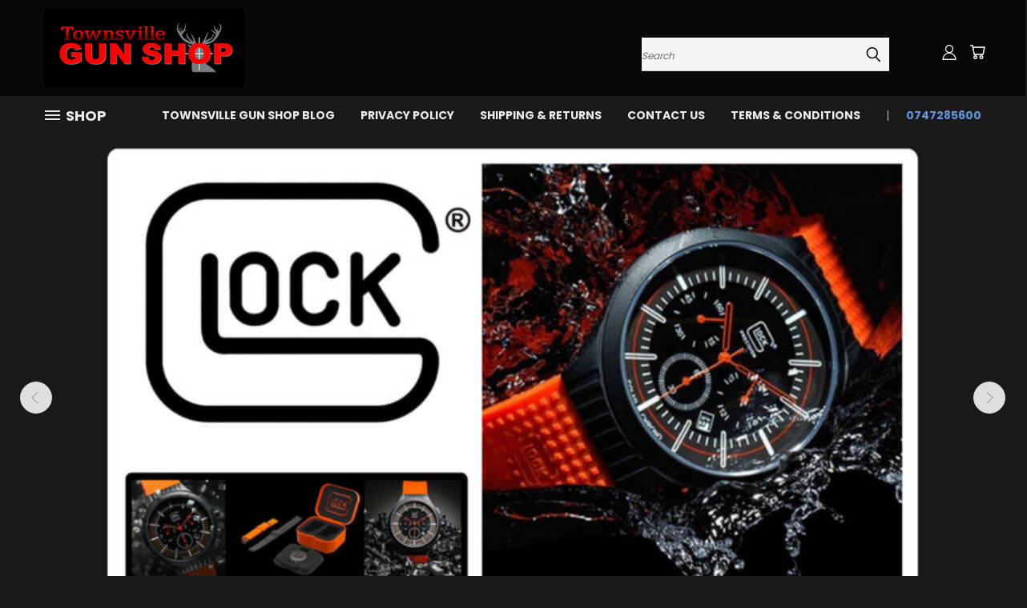

--- FILE ---
content_type: text/html; charset=UTF-8
request_url: https://townsvillegunshop.com.au/?HuntFor=124648
body_size: 36122
content:

<!DOCTYPE html>
<html class="no-js" lang="en">
    <head>
        <title>Townsville Gun Shop | Australia&#x27;s Trusted Firearms, Hunting &amp; Shooting Supplies</title>
        <link rel="dns-prefetch preconnect" href="https://cdn11.bigcommerce.com/s-otir4agymv" crossorigin><link rel="dns-prefetch preconnect" href="https://fonts.googleapis.com/" crossorigin><link rel="dns-prefetch preconnect" href="https://fonts.gstatic.com/" crossorigin>
        <meta name="keywords" content="Townsville gun shop Australia, hunting gear Australia, buy rifles online, shooting accessories, firearms for sale, hunting scopes, ammunition Australia, tactical gear, rifle scopes, gun stores QLD, buy guns online Australia"><meta name="description" content="Shop online at Townsville Gun Shop — A trusted Australian supplier of firearms, hunting gear, rifle scopes, and shooting accessories.  Huge product range, expert advice and fast shipping for shooters  Australia wide."><link rel='canonical' href='https://townsvillegunshop.com.au/' /><meta name='platform' content='bigcommerce.stencil' />
        
         

        <link href="https://cdn11.bigcommerce.com/s-otir4agymv/product_images/FAVICON%20%283%29.png?t=1727766005" rel="shortcut icon">
        <meta name="viewport" content="width=device-width, initial-scale=1">

        <script nonce="">
            document.documentElement.className = document.documentElement.className.replace('no-js', 'js');
        </script>

        <script nonce="">
    function browserSupportsAllFeatures() {
        return window.Promise
            && window.fetch
            && window.URL
            && window.URLSearchParams
            && window.WeakMap
            // object-fit support
            && ('objectFit' in document.documentElement.style);
    }

    function loadScript(src) {
        var js = document.createElement('script');
        js.src = src;
        js.onerror = function () {
            console.error('Failed to load polyfill script ' + src);
        };
        document.head.appendChild(js);
    }

    if (!browserSupportsAllFeatures()) {
        loadScript('https://cdn11.bigcommerce.com/s-otir4agymv/stencil/627a0ac0-95c1-013e-870c-0af8b265f440/e/661102b0-9c1f-013e-c01d-1ac510cac795/dist/theme-bundle.polyfills.js');
    }
</script>
        <script nonce="">window.consentManagerTranslations = `{"locale":"en","locales":{},"translations":{}}`;</script>

        <script>
            window.lazySizesConfig = window.lazySizesConfig || {};
            window.lazySizesConfig.loadMode = 1;
        </script>
        <script nonce="" async src="https://cdn11.bigcommerce.com/s-otir4agymv/stencil/627a0ac0-95c1-013e-870c-0af8b265f440/e/661102b0-9c1f-013e-c01d-1ac510cac795/dist/theme-bundle.head_async.js"></script>

        <script src="https://ajax.googleapis.com/ajax/libs/webfont/1.6.26/webfont.js"></script>

        <script>
            WebFont.load({
                custom: {
                    families: ['Karla', 'Roboto', 'Source Sans Pro']
                },
                classes: false
            });
        </script>


        <link href="https://fonts.googleapis.com/css?family=Poppins:400,700&display=swap" rel="stylesheet">
        <link data-stencil-stylesheet href="https://cdn11.bigcommerce.com/s-otir4agymv/stencil/627a0ac0-95c1-013e-870c-0af8b265f440/e/661102b0-9c1f-013e-c01d-1ac510cac795/css/theme-e2240a80-d563-013e-67db-227b0696a291.css" rel="stylesheet">
        <link data-stencil-stylesheet href="https://cdn11.bigcommerce.com/s-otir4agymv/stencil/627a0ac0-95c1-013e-870c-0af8b265f440/e/661102b0-9c1f-013e-c01d-1ac510cac795/css/vault-e2240a80-d563-013e-67db-227b0696a291.css" rel="stylesheet">
        <link data-stencil-stylesheet href="https://cdn11.bigcommerce.com/s-otir4agymv/stencil/627a0ac0-95c1-013e-870c-0af8b265f440/e/661102b0-9c1f-013e-c01d-1ac510cac795/css/custom-e2240a80-d563-013e-67db-227b0696a291.css" rel="stylesheet">

        <!-- Start Tracking Code for analytics_googleanalytics4 -->

<script data-cfasync="false" src="https://cdn11.bigcommerce.com/shared/js/google_analytics4_bodl_subscribers-358423becf5d870b8b603a81de597c10f6bc7699.js" integrity="sha256-gtOfJ3Avc1pEE/hx6SKj/96cca7JvfqllWA9FTQJyfI=" crossorigin="anonymous"></script>
<script data-cfasync="false">
  (function () {
    window.dataLayer = window.dataLayer || [];

    function gtag(){
        dataLayer.push(arguments);
    }

    function initGA4(event) {
         function setupGtag() {
            function configureGtag() {
                gtag('js', new Date());
                gtag('set', 'developer_id.dMjk3Nj', true);
                gtag('config', 'G-0D1PTG073B');
            }

            var script = document.createElement('script');

            script.src = 'https://www.googletagmanager.com/gtag/js?id=G-0D1PTG073B';
            script.async = true;
            script.onload = configureGtag;

            document.head.appendChild(script);
        }

        setupGtag();

        if (typeof subscribeOnBodlEvents === 'function') {
            subscribeOnBodlEvents('G-0D1PTG073B', false);
        }

        window.removeEventListener(event.type, initGA4);
    }

    

    var eventName = document.readyState === 'complete' ? 'consentScriptsLoaded' : 'DOMContentLoaded';
    window.addEventListener(eventName, initGA4, false);
  })()
</script>

<!-- End Tracking Code for analytics_googleanalytics4 -->


<script type="text/javascript">
var BCData = {};
</script>

 <script data-cfasync="false" src="https://microapps.bigcommerce.com/bodl-events/1.9.4/index.js" integrity="sha256-Y0tDj1qsyiKBRibKllwV0ZJ1aFlGYaHHGl/oUFoXJ7Y=" nonce="" crossorigin="anonymous"></script>
 <script data-cfasync="false" nonce="">

 (function() {
    function decodeBase64(base64) {
       const text = atob(base64);
       const length = text.length;
       const bytes = new Uint8Array(length);
       for (let i = 0; i < length; i++) {
          bytes[i] = text.charCodeAt(i);
       }
       const decoder = new TextDecoder();
       return decoder.decode(bytes);
    }
    window.bodl = JSON.parse(decodeBase64("[base64]"));
 })()

 </script>

<script nonce="">
(function () {
    var xmlHttp = new XMLHttpRequest();

    xmlHttp.open('POST', 'https://bes.gcp.data.bigcommerce.com/nobot');
    xmlHttp.setRequestHeader('Content-Type', 'application/json');
    xmlHttp.send('{"store_id":"1003171668","timezone_offset":"10.0","timestamp":"2026-01-20T17:43:49.10336600Z","visit_id":"404dd107-b0fe-46e1-bc91-2fd5c0a94dac","channel_id":1}');
})();
</script>

    </head>
    <body class="home">
      <!-- ACTIVE SHOPNAV DIM PAGE -->
      <div id="shopnav-dim-page" style="display: none;">
        <div style="top: 50%; left: 50%; display: none;" id="dialog" class="window">
          <div id="san"></div>
        </div>
        <div style="width: 2478px; font-size: 32pt; color:white; height: 1202px; display: none; opacity: 0.4;" id="mask"></div>
      </div>
      <!-- END ACTIVE SHOPNAV DIM PAGE -->
      <svg data-src="https://cdn11.bigcommerce.com/s-otir4agymv/stencil/627a0ac0-95c1-013e-870c-0af8b265f440/e/661102b0-9c1f-013e-c01d-1ac510cac795/img/icon-sprite.svg" class="icons-svg-sprite"></svg>

      <header class="header header-logo--left" role="banner">
    <a href="#" class="mobileMenu-toggle" data-mobile-menu-toggle="menu">
        <span class="mobileMenu-toggleIcon">Toggle menu</span>
    </a>

  <div class="logo-user-section container">
        <h1 class="header-logo header-logo--left">
            <a href="https://townsvillegunshop.com.au/">
            <div class="header-logo-image-container">
                <img class="header-logo-image" src="https://cdn11.bigcommerce.com/s-otir4agymv/images/stencil/250x100/tsv_logo_current_3_1733787720__73303.original.png" alt="TOWNSVILLE    GUN SHOP" title="TOWNSVILLE    GUN SHOP">
            </div>
</a>
        </h1>
        <nav class="navUser">
    <ul class="navUser-section navUser-section--alt">

        <div class="dropdown dropdown--quickSearch desktop" id="quickSearch" aria-hidden="true" tabindex="-1" data-prevent-quick-search-close>
            <div class="container">
  <a href="#" class="quickSearch-mobileToggle" alt="Submit Search">
      <span class="mobileMenu-toggleIcon"></span>
  </a>
    <form class="form" action="/search.php">
        <fieldset class="form-fieldset">
            <div class="form-field">
                <label class="is-srOnly" for="search_query">Search</label>
                <input class="form-input" data-search-quick name="search_query" id="search_query" data-error-message="Search field cannot be empty." placeholder="Search" autocomplete="off">
                <!-- <input class="button button--primary form-prefixPostfix-button--postfix" type="submit" value=""><svg class="header-icon search-icon"><use xlink:href="#icon-search"></use></svg> -->
            </div>
        </fieldset>
        <div class="search-icon submit">
          <input alt="Submit Search" class="button button--primary form-prefixPostfix-button--postfix" type="submit" value="">
          <svg class="header-icon search-icon" title="submit" alt="submit"><use xlink:href="#icon-search"></use></svg>
        </div>
    </form>
    <section class="quickSearchResults" data-bind="html: results"></section>
</div>
        </div>

        <div class="user-icons">
          <!-- <li class="navUser-item navUser-item--cart user-icons">
              <a
                  class="navUser-action"
                  data-cart-preview
                  data-dropdown="cart-preview-dropdown"
                  data-options="align:right"
                  href="/cart.php"
                  aria-label="Cart with 0 items"
                  <span class="navUser-item-cartLabel"><svg class="header-icon cart-icon"><use xlink:href="#icon-cart"></use></svg></span> <span class="countPill cart-quantity"></span>
              </a>

              <div class="dropdown-menu" id="cart-preview-dropdown" data-dropdown-content aria-hidden="true"></div>
          </li> -->

          <li class="navUser-item navUser-item--cart user-icons">
            <a class="navUser-action"
               data-cart-preview
               data-dropdown="cart-preview-dropdown"
               data-options="align:right"
               href="/cart.php"
               aria-label="Cart with 0 items"
            >
                <!-- <span class="navUser-item-cartLabel">Cart</span>
                <span class="countPill cart-quantity"></span> -->
                <span class="navUser-item-cartLabel"><svg class="header-icon cart-icon"><use xlink:href="#icon-cart"></use></svg></span> <span class="countPill cart-quantity"></span>
            </a>

            <div class="dropdown-menu" id="cart-preview-dropdown" data-dropdown-content aria-hidden="true"></div>
        </li>

          

        <a class="navUser-action navUser-item--compare" href="/compare" data-compare-nav><svg class="header-icon compare-icon"><use xlink:href="#icon-compare"></use></svg><span class="countPill countPill--positive countPill--alt compare"></span></a>

        <!-- <li class="navUser-item navUser-item--account user-icons account"> -->
                    <!-- <a class="navUser-action" href="/login.php"><svg class="header-icon account-icon"><use xlink:href="#icon-account"></use></svg></a> -->
                    <!-- <ul class="account-link enabled"> -->
    <li class="navUser-item navUser-item--account user-icons account">
        <a class="navUser-action account signin-list" alt="User Toolbox" href="/login.php"><svg class="header-icon account-icon"><use xlink:href="#icon-account"></use></svg></a>
        <!-- <a class="navUser-action login" href="/login.php">Sign in</a> -->
        <div class="dropdown-menu signin-list" id="account-dropdown-signin-list">
          <!-- <h2 class="container-header">Account Info</h2> -->
            <nav class="navBar navBar--sub navBar--account signin-list">
    <ul class="navBar-section signout-list">
      <li>
        <a class="navBar-action signout-list" href="/login.php">Sign in  </a>
          <span class="navUser-or"> or </span>
          <a class="navBar-action signout-list" href="/login.php?action=create_account">  Register</a></li>
    </ul>
</nav>
            <!-- <hr class="left full-width" /> -->
            <!-- { {> components / common / currency-selector-dropdown } } -->
            <!-- <a class="button button--primary signin-register logout-button" href="/login.php">Sign in</a> -->
        </div>
     </li>
<!-- </ul> -->
        <!-- </li> -->

        <li class="navUser-item quicksearch mobile">
            <a class="navUser-action navUser-action--quickSearch desktop-toggle" href="#" data-search="quickSearch" aria-controls="quickSearch" aria-expanded="false"><svg class="header-icon search-icon"><use xlink:href="#icon-search"></use></svg></a>
        </li>

    </ul>
    </div>

</nav>
  </div>
    <div id="menu-wrapper">
        <div class="navPages-container" id="menu" data-menu>
          <div class="navPages-wider desktop">
  <div class="nav-minus-logo">
  <div class="mega-cat-nav ">
    <li class="navPages-item navPages-item-page container-header btn">
      <a class="navPages-action">
        <svg class="mega-menu-icon open"><use xlink:href="#icon-v-menu" /></svg><svg class="mega-menu-icon close"><use xlink:href="#icon-close" /><span class="burger-menu">Shop</span><span class="burger-menu fixed">Menu</span>
      </a>
      <div class="clear"></div>
    </li>
    <nav class="navPages">
      <div class="mega-cat-dropdown">
        <div class="inner">

        <div id="page-wrapper">
        <div class="category-list">
          <h2 class="container-header mobile">Categories</h2>
          <li class="navPages-item top-level categories">
              <div class="desktop">
    <a class="navPages-action navPages-action-depth-max has-subMenu is-root second-level-parent sideNavTopLevel needsclick" href="https://townsvillegunshop.com.au/firearm-maintenance/-1/">FIREARM  MAINTENANCE
    <i class="icon navPages-action-moreIcon closed topLevel" aria-hidden="true"><svg><use xlink:href="#icon-chevron-down" /></svg></i>
    </a>
    <div class="navPage-subMenu navPage-subMenu-horizontal second-level-flyout" id="navPages-160" aria-hidden="true" tabindex="-1">
  <div class="category-title">
    <h2><a class="category-title" href="https://townsvillegunshop.com.au/firearm-maintenance/-1/">FIREARM  MAINTENANCE</a></h2>
    <div class="flyout-pagination-container top">
      <a class="navPages-action previous">
        <i class="icon prev" aria-hidden="true">
          <svg><use xlink:href="#icon-circle-left" /></svg>
        </i>
      </a>
      <!-- <span class="dots"></span> -->
      <a class="navPages-action next">
        <i class="icon next" aria-hidden="true">
          <svg><use xlink:href="#icon-circle-right" /></svg>
        </i>
      </a>
    </div>
  </div>
  <div class="flyout-pagination-container bottom">
    <a class="navPages-action previous">
      <i class="icon prev" aria-hidden="true">
        <svg><use xlink:href="#icon-chevron-left" /></svg>
      </i>
    </a>
    <span class="dots"></span>
    <a class="navPages-action next">
      <i class="icon next" aria-hidden="true">
        <svg><use xlink:href="#icon-chevron-left" /></svg>
      </i>
    </a>
  </div>

  <div class="desktop">
    <ul class="navPage-subMenu-list all-second-level-plus-container flyout-page-wrapper">
            <li class="navPage-subMenu-item-child second-level">
                    <a class="navPage-subMenu-action navPages-action second-level" href="https://townsvillegunshop.com.au/firearm-maintenance/cleaning-kits/">CLEANING KITS</a>
                    <!-- <a class="navPage-subMenu-action navPages-action navPages-action-depth-max view-all" href="https://townsvillegunshop.com.au/firearm-maintenance/cleaning-kits/">View All</a> -->
            </li>
            <li class="navPage-subMenu-item-child second-level">
                    <a class="navPage-subMenu-action navPages-action second-level" href="https://townsvillegunshop.com.au/firearm-maintenance/cleaning-rods/">CLEANING RODS</a>
                    <!-- <a class="navPage-subMenu-action navPages-action navPages-action-depth-max view-all" href="https://townsvillegunshop.com.au/firearm-maintenance/cleaning-rods/">View All</a> -->
            </li>
            <li class="navPage-subMenu-item-child second-level">
                    <a class="navPage-subMenu-action navPages-action second-level" href="https://townsvillegunshop.com.au/gun-cleaning-maintenance/vices-stands/">VICES &amp; STANDS</a>
                    <!-- <a class="navPage-subMenu-action navPages-action navPages-action-depth-max view-all" href="https://townsvillegunshop.com.au/gun-cleaning-maintenance/vices-stands/">View All</a> -->
            </li>
            <li class="navPage-subMenu-item-child second-level">
                    <a class="navPage-subMenu-action navPages-action second-level" href="https://townsvillegunshop.com.au/gun-cleaning-maintenance/jags-brushes/">JAGS &amp; BRUSHES</a>
                    <!-- <a class="navPage-subMenu-action navPages-action navPages-action-depth-max view-all" href="https://townsvillegunshop.com.au/gun-cleaning-maintenance/jags-brushes/">View All</a> -->
            </li>
            <li class="navPage-subMenu-item-child second-level">
                    <a class="navPage-subMenu-action navPages-action second-level" href="https://townsvillegunshop.com.au/firearm-maintenance/jags-brushes/cleaning-fluids-and-sprays/">CLEANING FLUIDS AND SPRAYS</a>
                    <!-- <a class="navPage-subMenu-action navPages-action navPages-action-depth-max view-all" href="https://townsvillegunshop.com.au/firearm-maintenance/jags-brushes/cleaning-fluids-and-sprays/">View All</a> -->
            </li>
            <li class="navPage-subMenu-item-child second-level">
                    <a class="navPage-subMenu-action navPages-action second-level" href="https://townsvillegunshop.com.au/gun-cleaning-maintenance/bore-snakes/">BORE SNAKES</a>
                    <!-- <a class="navPage-subMenu-action navPages-action navPages-action-depth-max view-all" href="https://townsvillegunshop.com.au/gun-cleaning-maintenance/bore-snakes/">View All</a> -->
            </li>
        <!-- <div class="flyout-pagination-container bottom">
          <a class="navPages-action previous">
            <i class="icon prev" aria-hidden="true">
              <svg><use xlink:href="#icon-chevron-left" /></svg>
            </i>
          </a>
          <span class="dots"></span>
          <a class="navPages-action next">
            <i class="icon next" aria-hidden="true">
              <svg><use xlink:href="#icon-chevron-left" /></svg>
            </i>
          </a>
        </div> -->

    </ul>
    </div>

<div class="mobile">
    <ul class="navPage-subMenu-list all-second-level-plus-container flyout-page-wrapper">
            <li class="navPage-subMenu-item-child second-level">
                    <a class="navPage-subMenu-action navPages-action second-level" href="https://townsvillegunshop.com.au/firearm-maintenance/cleaning-kits/">CLEANING KITS</a>
                    <!-- <a class="navPage-subMenu-action navPages-action navPages-action-depth-max view-all" href="https://townsvillegunshop.com.au/firearm-maintenance/cleaning-kits/">View All</a> -->
            </li>
            <li class="navPage-subMenu-item-child second-level">
                    <a class="navPage-subMenu-action navPages-action second-level" href="https://townsvillegunshop.com.au/firearm-maintenance/cleaning-rods/">CLEANING RODS</a>
                    <!-- <a class="navPage-subMenu-action navPages-action navPages-action-depth-max view-all" href="https://townsvillegunshop.com.au/firearm-maintenance/cleaning-rods/">View All</a> -->
            </li>
            <li class="navPage-subMenu-item-child second-level">
                    <a class="navPage-subMenu-action navPages-action second-level" href="https://townsvillegunshop.com.au/gun-cleaning-maintenance/vices-stands/">VICES &amp; STANDS</a>
                    <!-- <a class="navPage-subMenu-action navPages-action navPages-action-depth-max view-all" href="https://townsvillegunshop.com.au/gun-cleaning-maintenance/vices-stands/">View All</a> -->
            </li>
            <li class="navPage-subMenu-item-child second-level">
                    <a class="navPage-subMenu-action navPages-action second-level" href="https://townsvillegunshop.com.au/gun-cleaning-maintenance/jags-brushes/">JAGS &amp; BRUSHES</a>
                    <!-- <a class="navPage-subMenu-action navPages-action navPages-action-depth-max view-all" href="https://townsvillegunshop.com.au/gun-cleaning-maintenance/jags-brushes/">View All</a> -->
            </li>
            <li class="navPage-subMenu-item-child second-level">
                    <a class="navPage-subMenu-action navPages-action second-level" href="https://townsvillegunshop.com.au/firearm-maintenance/jags-brushes/cleaning-fluids-and-sprays/">CLEANING FLUIDS AND SPRAYS</a>
                    <!-- <a class="navPage-subMenu-action navPages-action navPages-action-depth-max view-all" href="https://townsvillegunshop.com.au/firearm-maintenance/jags-brushes/cleaning-fluids-and-sprays/">View All</a> -->
            </li>
            <li class="navPage-subMenu-item-child second-level">
                    <a class="navPage-subMenu-action navPages-action second-level" href="https://townsvillegunshop.com.au/gun-cleaning-maintenance/bore-snakes/">BORE SNAKES</a>
                    <!-- <a class="navPage-subMenu-action navPages-action navPages-action-depth-max view-all" href="https://townsvillegunshop.com.au/gun-cleaning-maintenance/bore-snakes/">View All</a> -->
            </li>
        <!-- <div class="flyout-pagination-container bottom">
          <a class="navPages-action previous">
            <i class="icon prev" aria-hidden="true">
              <svg><use xlink:href="#icon-chevron-left" /></svg>
            </i>
          </a>
          <span class="dots"></span>
          <a class="navPages-action next">
            <i class="icon next" aria-hidden="true">
              <svg><use xlink:href="#icon-chevron-left" /></svg>
            </i>
          </a>
        </div> -->

    </ul>
    </div>
</div>
</div>

<div class="mobile">
    <a class="navPages-action navPages-action-depth-max has-subMenu is-root second-level-parent sideNavTopLevel needsclick" href="https://townsvillegunshop.com.au/firearm-maintenance/-1/">FIREARM  MAINTENANCE
    </a>
     <i class="icon navPages-action-moreIcon closed topLevel" aria-hidden="true"><svg><use xlink:href="#icon-chevron-down" /></svg></i>
    <div class="navPage-subMenu navPage-subMenu-horizontal second-level-flyout" id="navPages-160" aria-hidden="true" tabindex="-1">
  <div class="category-title">
    <h2><a class="category-title" href="https://townsvillegunshop.com.au/firearm-maintenance/-1/">FIREARM  MAINTENANCE</a></h2>
    <div class="flyout-pagination-container top">
      <a class="navPages-action previous">
        <i class="icon prev" aria-hidden="true">
          <svg><use xlink:href="#icon-circle-left" /></svg>
        </i>
      </a>
      <!-- <span class="dots"></span> -->
      <a class="navPages-action next">
        <i class="icon next" aria-hidden="true">
          <svg><use xlink:href="#icon-circle-right" /></svg>
        </i>
      </a>
    </div>
  </div>
  <div class="flyout-pagination-container bottom">
    <a class="navPages-action previous">
      <i class="icon prev" aria-hidden="true">
        <svg><use xlink:href="#icon-chevron-left" /></svg>
      </i>
    </a>
    <span class="dots"></span>
    <a class="navPages-action next">
      <i class="icon next" aria-hidden="true">
        <svg><use xlink:href="#icon-chevron-left" /></svg>
      </i>
    </a>
  </div>

  <div class="desktop">
    <ul class="navPage-subMenu-list all-second-level-plus-container flyout-page-wrapper">
            <li class="navPage-subMenu-item-child second-level">
                    <a class="navPage-subMenu-action navPages-action second-level" href="https://townsvillegunshop.com.au/firearm-maintenance/cleaning-kits/">CLEANING KITS</a>
                    <!-- <a class="navPage-subMenu-action navPages-action navPages-action-depth-max view-all" href="https://townsvillegunshop.com.au/firearm-maintenance/cleaning-kits/">View All</a> -->
            </li>
            <li class="navPage-subMenu-item-child second-level">
                    <a class="navPage-subMenu-action navPages-action second-level" href="https://townsvillegunshop.com.au/firearm-maintenance/cleaning-rods/">CLEANING RODS</a>
                    <!-- <a class="navPage-subMenu-action navPages-action navPages-action-depth-max view-all" href="https://townsvillegunshop.com.au/firearm-maintenance/cleaning-rods/">View All</a> -->
            </li>
            <li class="navPage-subMenu-item-child second-level">
                    <a class="navPage-subMenu-action navPages-action second-level" href="https://townsvillegunshop.com.au/gun-cleaning-maintenance/vices-stands/">VICES &amp; STANDS</a>
                    <!-- <a class="navPage-subMenu-action navPages-action navPages-action-depth-max view-all" href="https://townsvillegunshop.com.au/gun-cleaning-maintenance/vices-stands/">View All</a> -->
            </li>
            <li class="navPage-subMenu-item-child second-level">
                    <a class="navPage-subMenu-action navPages-action second-level" href="https://townsvillegunshop.com.au/gun-cleaning-maintenance/jags-brushes/">JAGS &amp; BRUSHES</a>
                    <!-- <a class="navPage-subMenu-action navPages-action navPages-action-depth-max view-all" href="https://townsvillegunshop.com.au/gun-cleaning-maintenance/jags-brushes/">View All</a> -->
            </li>
            <li class="navPage-subMenu-item-child second-level">
                    <a class="navPage-subMenu-action navPages-action second-level" href="https://townsvillegunshop.com.au/firearm-maintenance/jags-brushes/cleaning-fluids-and-sprays/">CLEANING FLUIDS AND SPRAYS</a>
                    <!-- <a class="navPage-subMenu-action navPages-action navPages-action-depth-max view-all" href="https://townsvillegunshop.com.au/firearm-maintenance/jags-brushes/cleaning-fluids-and-sprays/">View All</a> -->
            </li>
            <li class="navPage-subMenu-item-child second-level">
                    <a class="navPage-subMenu-action navPages-action second-level" href="https://townsvillegunshop.com.au/gun-cleaning-maintenance/bore-snakes/">BORE SNAKES</a>
                    <!-- <a class="navPage-subMenu-action navPages-action navPages-action-depth-max view-all" href="https://townsvillegunshop.com.au/gun-cleaning-maintenance/bore-snakes/">View All</a> -->
            </li>
        <!-- <div class="flyout-pagination-container bottom">
          <a class="navPages-action previous">
            <i class="icon prev" aria-hidden="true">
              <svg><use xlink:href="#icon-chevron-left" /></svg>
            </i>
          </a>
          <span class="dots"></span>
          <a class="navPages-action next">
            <i class="icon next" aria-hidden="true">
              <svg><use xlink:href="#icon-chevron-left" /></svg>
            </i>
          </a>
        </div> -->

    </ul>
    </div>

<div class="mobile">
    <ul class="navPage-subMenu-list all-second-level-plus-container flyout-page-wrapper">
            <li class="navPage-subMenu-item-child second-level">
                    <a class="navPage-subMenu-action navPages-action second-level" href="https://townsvillegunshop.com.au/firearm-maintenance/cleaning-kits/">CLEANING KITS</a>
                    <!-- <a class="navPage-subMenu-action navPages-action navPages-action-depth-max view-all" href="https://townsvillegunshop.com.au/firearm-maintenance/cleaning-kits/">View All</a> -->
            </li>
            <li class="navPage-subMenu-item-child second-level">
                    <a class="navPage-subMenu-action navPages-action second-level" href="https://townsvillegunshop.com.au/firearm-maintenance/cleaning-rods/">CLEANING RODS</a>
                    <!-- <a class="navPage-subMenu-action navPages-action navPages-action-depth-max view-all" href="https://townsvillegunshop.com.au/firearm-maintenance/cleaning-rods/">View All</a> -->
            </li>
            <li class="navPage-subMenu-item-child second-level">
                    <a class="navPage-subMenu-action navPages-action second-level" href="https://townsvillegunshop.com.au/gun-cleaning-maintenance/vices-stands/">VICES &amp; STANDS</a>
                    <!-- <a class="navPage-subMenu-action navPages-action navPages-action-depth-max view-all" href="https://townsvillegunshop.com.au/gun-cleaning-maintenance/vices-stands/">View All</a> -->
            </li>
            <li class="navPage-subMenu-item-child second-level">
                    <a class="navPage-subMenu-action navPages-action second-level" href="https://townsvillegunshop.com.au/gun-cleaning-maintenance/jags-brushes/">JAGS &amp; BRUSHES</a>
                    <!-- <a class="navPage-subMenu-action navPages-action navPages-action-depth-max view-all" href="https://townsvillegunshop.com.au/gun-cleaning-maintenance/jags-brushes/">View All</a> -->
            </li>
            <li class="navPage-subMenu-item-child second-level">
                    <a class="navPage-subMenu-action navPages-action second-level" href="https://townsvillegunshop.com.au/firearm-maintenance/jags-brushes/cleaning-fluids-and-sprays/">CLEANING FLUIDS AND SPRAYS</a>
                    <!-- <a class="navPage-subMenu-action navPages-action navPages-action-depth-max view-all" href="https://townsvillegunshop.com.au/firearm-maintenance/jags-brushes/cleaning-fluids-and-sprays/">View All</a> -->
            </li>
            <li class="navPage-subMenu-item-child second-level">
                    <a class="navPage-subMenu-action navPages-action second-level" href="https://townsvillegunshop.com.au/gun-cleaning-maintenance/bore-snakes/">BORE SNAKES</a>
                    <!-- <a class="navPage-subMenu-action navPages-action navPages-action-depth-max view-all" href="https://townsvillegunshop.com.au/gun-cleaning-maintenance/bore-snakes/">View All</a> -->
            </li>
        <!-- <div class="flyout-pagination-container bottom">
          <a class="navPages-action previous">
            <i class="icon prev" aria-hidden="true">
              <svg><use xlink:href="#icon-chevron-left" /></svg>
            </i>
          </a>
          <span class="dots"></span>
          <a class="navPages-action next">
            <i class="icon next" aria-hidden="true">
              <svg><use xlink:href="#icon-chevron-left" /></svg>
            </i>
          </a>
        </div> -->

    </ul>
    </div>
</div>
</div>
          </li>
          <li class="navPages-item top-level categories">
              <div class="desktop">
    <a class="navPages-action navPages-action-depth-max has-subMenu is-root second-level-parent sideNavTopLevel needsclick" href="https://townsvillegunshop.com.au/firearms/">FIREARMS
    <i class="icon navPages-action-moreIcon closed topLevel" aria-hidden="true"><svg><use xlink:href="#icon-chevron-down" /></svg></i>
    </a>
    <div class="navPage-subMenu navPage-subMenu-horizontal second-level-flyout" id="navPages-49" aria-hidden="true" tabindex="-1">
  <div class="category-title">
    <h2><a class="category-title" href="https://townsvillegunshop.com.au/firearms/">FIREARMS</a></h2>
    <div class="flyout-pagination-container top">
      <a class="navPages-action previous">
        <i class="icon prev" aria-hidden="true">
          <svg><use xlink:href="#icon-circle-left" /></svg>
        </i>
      </a>
      <!-- <span class="dots"></span> -->
      <a class="navPages-action next">
        <i class="icon next" aria-hidden="true">
          <svg><use xlink:href="#icon-circle-right" /></svg>
        </i>
      </a>
    </div>
  </div>
  <div class="flyout-pagination-container bottom">
    <a class="navPages-action previous">
      <i class="icon prev" aria-hidden="true">
        <svg><use xlink:href="#icon-chevron-left" /></svg>
      </i>
    </a>
    <span class="dots"></span>
    <a class="navPages-action next">
      <i class="icon next" aria-hidden="true">
        <svg><use xlink:href="#icon-chevron-left" /></svg>
      </i>
    </a>
  </div>

  <div class="desktop">
    <ul class="navPage-subMenu-list all-second-level-plus-container flyout-page-wrapper">
            <li class="navPage-subMenu-item-child second-level">
                    <a class="navPage-subMenu-action navPages-action second-level" href="https://townsvillegunshop.com.au/used-firearms/">USED FIREARMS</a>
                    <!-- <a class="navPage-subMenu-action navPages-action navPages-action-depth-max view-all" href="https://townsvillegunshop.com.au/used-firearms/">View All</a> -->
            </li>
            <li class="navPage-subMenu-item-child second-level">
                    <a class="navPage-subMenu-action navPages-action second-level" href="https://townsvillegunshop.com.au/firearms/package/">PACKAGE</a>
                    <!-- <a class="navPage-subMenu-action navPages-action navPages-action-depth-max view-all" href="https://townsvillegunshop.com.au/firearms/package/">View All</a> -->
            </li>
            <li class="navPage-subMenu-item-child second-level">
                    <a class="navPage-subMenu-action navPages-action second-level" href="https://townsvillegunshop.com.au/firearms/air-rifle/">AIR RIFLE</a>
                    <!-- <a class="navPage-subMenu-action navPages-action navPages-action-depth-max view-all" href="https://townsvillegunshop.com.au/firearms/air-rifle/">View All</a> -->
            </li>
            <li class="navPage-subMenu-item-child second-level">
                    <a class="navPage-subMenu-action navPages-action second-level" href="https://townsvillegunshop.com.au/firearms/centre-fire/">CENTRE FIRE</a>
                    <!-- <a class="navPage-subMenu-action navPages-action navPages-action-depth-max view-all" href="https://townsvillegunshop.com.au/firearms/centre-fire/">View All</a> -->
            </li>
            <li class="navPage-subMenu-item-child second-level">
                    <a class="navPage-subMenu-action navPages-action second-level" href="https://townsvillegunshop.com.au/firearms/handguns/">HANDGUNS</a>
                    <!-- <a class="navPage-subMenu-action navPages-action navPages-action-depth-max view-all" href="https://townsvillegunshop.com.au/firearms/handguns/">View All</a> -->
            </li>
            <li class="navPage-subMenu-item-child second-level">
                    <a class="navPage-subMenu-action navPages-action second-level" href="https://townsvillegunshop.com.au/firearms/rimfire/">RIMFIRE</a>
                    <!-- <a class="navPage-subMenu-action navPages-action navPages-action-depth-max view-all" href="https://townsvillegunshop.com.au/firearms/rimfire/">View All</a> -->
            </li>
            <li class="navPage-subMenu-item-child second-level">
                    <a class="navPage-subMenu-action navPages-action second-level" href="https://townsvillegunshop.com.au/firearms/shotgun/">SHOTGUN</a>
                    <!-- <a class="navPage-subMenu-action navPages-action navPages-action-depth-max view-all" href="https://townsvillegunshop.com.au/firearms/shotgun/">View All</a> -->
            </li>
        <!-- <div class="flyout-pagination-container bottom">
          <a class="navPages-action previous">
            <i class="icon prev" aria-hidden="true">
              <svg><use xlink:href="#icon-chevron-left" /></svg>
            </i>
          </a>
          <span class="dots"></span>
          <a class="navPages-action next">
            <i class="icon next" aria-hidden="true">
              <svg><use xlink:href="#icon-chevron-left" /></svg>
            </i>
          </a>
        </div> -->

    </ul>
    </div>

<div class="mobile">
    <ul class="navPage-subMenu-list all-second-level-plus-container flyout-page-wrapper">
            <li class="navPage-subMenu-item-child second-level">
                    <a class="navPage-subMenu-action navPages-action second-level" href="https://townsvillegunshop.com.au/used-firearms/">USED FIREARMS</a>
                    <!-- <a class="navPage-subMenu-action navPages-action navPages-action-depth-max view-all" href="https://townsvillegunshop.com.au/used-firearms/">View All</a> -->
            </li>
            <li class="navPage-subMenu-item-child second-level">
                    <a class="navPage-subMenu-action navPages-action second-level" href="https://townsvillegunshop.com.au/firearms/package/">PACKAGE</a>
                    <!-- <a class="navPage-subMenu-action navPages-action navPages-action-depth-max view-all" href="https://townsvillegunshop.com.au/firearms/package/">View All</a> -->
            </li>
            <li class="navPage-subMenu-item-child second-level">
                    <a class="navPage-subMenu-action navPages-action second-level" href="https://townsvillegunshop.com.au/firearms/air-rifle/">AIR RIFLE</a>
                    <!-- <a class="navPage-subMenu-action navPages-action navPages-action-depth-max view-all" href="https://townsvillegunshop.com.au/firearms/air-rifle/">View All</a> -->
            </li>
            <li class="navPage-subMenu-item-child second-level">
                    <a class="navPage-subMenu-action navPages-action second-level" href="https://townsvillegunshop.com.au/firearms/centre-fire/">CENTRE FIRE</a>
                    <!-- <a class="navPage-subMenu-action navPages-action navPages-action-depth-max view-all" href="https://townsvillegunshop.com.au/firearms/centre-fire/">View All</a> -->
            </li>
            <li class="navPage-subMenu-item-child second-level">
                    <a class="navPage-subMenu-action navPages-action second-level" href="https://townsvillegunshop.com.au/firearms/handguns/">HANDGUNS</a>
                    <!-- <a class="navPage-subMenu-action navPages-action navPages-action-depth-max view-all" href="https://townsvillegunshop.com.au/firearms/handguns/">View All</a> -->
            </li>
            <li class="navPage-subMenu-item-child second-level">
                    <a class="navPage-subMenu-action navPages-action second-level" href="https://townsvillegunshop.com.au/firearms/rimfire/">RIMFIRE</a>
                    <!-- <a class="navPage-subMenu-action navPages-action navPages-action-depth-max view-all" href="https://townsvillegunshop.com.au/firearms/rimfire/">View All</a> -->
            </li>
            <li class="navPage-subMenu-item-child second-level">
                    <a class="navPage-subMenu-action navPages-action second-level" href="https://townsvillegunshop.com.au/firearms/shotgun/">SHOTGUN</a>
                    <!-- <a class="navPage-subMenu-action navPages-action navPages-action-depth-max view-all" href="https://townsvillegunshop.com.au/firearms/shotgun/">View All</a> -->
            </li>
        <!-- <div class="flyout-pagination-container bottom">
          <a class="navPages-action previous">
            <i class="icon prev" aria-hidden="true">
              <svg><use xlink:href="#icon-chevron-left" /></svg>
            </i>
          </a>
          <span class="dots"></span>
          <a class="navPages-action next">
            <i class="icon next" aria-hidden="true">
              <svg><use xlink:href="#icon-chevron-left" /></svg>
            </i>
          </a>
        </div> -->

    </ul>
    </div>
</div>
</div>

<div class="mobile">
    <a class="navPages-action navPages-action-depth-max has-subMenu is-root second-level-parent sideNavTopLevel needsclick" href="https://townsvillegunshop.com.au/firearms/">FIREARMS
    </a>
     <i class="icon navPages-action-moreIcon closed topLevel" aria-hidden="true"><svg><use xlink:href="#icon-chevron-down" /></svg></i>
    <div class="navPage-subMenu navPage-subMenu-horizontal second-level-flyout" id="navPages-49" aria-hidden="true" tabindex="-1">
  <div class="category-title">
    <h2><a class="category-title" href="https://townsvillegunshop.com.au/firearms/">FIREARMS</a></h2>
    <div class="flyout-pagination-container top">
      <a class="navPages-action previous">
        <i class="icon prev" aria-hidden="true">
          <svg><use xlink:href="#icon-circle-left" /></svg>
        </i>
      </a>
      <!-- <span class="dots"></span> -->
      <a class="navPages-action next">
        <i class="icon next" aria-hidden="true">
          <svg><use xlink:href="#icon-circle-right" /></svg>
        </i>
      </a>
    </div>
  </div>
  <div class="flyout-pagination-container bottom">
    <a class="navPages-action previous">
      <i class="icon prev" aria-hidden="true">
        <svg><use xlink:href="#icon-chevron-left" /></svg>
      </i>
    </a>
    <span class="dots"></span>
    <a class="navPages-action next">
      <i class="icon next" aria-hidden="true">
        <svg><use xlink:href="#icon-chevron-left" /></svg>
      </i>
    </a>
  </div>

  <div class="desktop">
    <ul class="navPage-subMenu-list all-second-level-plus-container flyout-page-wrapper">
            <li class="navPage-subMenu-item-child second-level">
                    <a class="navPage-subMenu-action navPages-action second-level" href="https://townsvillegunshop.com.au/used-firearms/">USED FIREARMS</a>
                    <!-- <a class="navPage-subMenu-action navPages-action navPages-action-depth-max view-all" href="https://townsvillegunshop.com.au/used-firearms/">View All</a> -->
            </li>
            <li class="navPage-subMenu-item-child second-level">
                    <a class="navPage-subMenu-action navPages-action second-level" href="https://townsvillegunshop.com.au/firearms/package/">PACKAGE</a>
                    <!-- <a class="navPage-subMenu-action navPages-action navPages-action-depth-max view-all" href="https://townsvillegunshop.com.au/firearms/package/">View All</a> -->
            </li>
            <li class="navPage-subMenu-item-child second-level">
                    <a class="navPage-subMenu-action navPages-action second-level" href="https://townsvillegunshop.com.au/firearms/air-rifle/">AIR RIFLE</a>
                    <!-- <a class="navPage-subMenu-action navPages-action navPages-action-depth-max view-all" href="https://townsvillegunshop.com.au/firearms/air-rifle/">View All</a> -->
            </li>
            <li class="navPage-subMenu-item-child second-level">
                    <a class="navPage-subMenu-action navPages-action second-level" href="https://townsvillegunshop.com.au/firearms/centre-fire/">CENTRE FIRE</a>
                    <!-- <a class="navPage-subMenu-action navPages-action navPages-action-depth-max view-all" href="https://townsvillegunshop.com.au/firearms/centre-fire/">View All</a> -->
            </li>
            <li class="navPage-subMenu-item-child second-level">
                    <a class="navPage-subMenu-action navPages-action second-level" href="https://townsvillegunshop.com.au/firearms/handguns/">HANDGUNS</a>
                    <!-- <a class="navPage-subMenu-action navPages-action navPages-action-depth-max view-all" href="https://townsvillegunshop.com.au/firearms/handguns/">View All</a> -->
            </li>
            <li class="navPage-subMenu-item-child second-level">
                    <a class="navPage-subMenu-action navPages-action second-level" href="https://townsvillegunshop.com.au/firearms/rimfire/">RIMFIRE</a>
                    <!-- <a class="navPage-subMenu-action navPages-action navPages-action-depth-max view-all" href="https://townsvillegunshop.com.au/firearms/rimfire/">View All</a> -->
            </li>
            <li class="navPage-subMenu-item-child second-level">
                    <a class="navPage-subMenu-action navPages-action second-level" href="https://townsvillegunshop.com.au/firearms/shotgun/">SHOTGUN</a>
                    <!-- <a class="navPage-subMenu-action navPages-action navPages-action-depth-max view-all" href="https://townsvillegunshop.com.au/firearms/shotgun/">View All</a> -->
            </li>
        <!-- <div class="flyout-pagination-container bottom">
          <a class="navPages-action previous">
            <i class="icon prev" aria-hidden="true">
              <svg><use xlink:href="#icon-chevron-left" /></svg>
            </i>
          </a>
          <span class="dots"></span>
          <a class="navPages-action next">
            <i class="icon next" aria-hidden="true">
              <svg><use xlink:href="#icon-chevron-left" /></svg>
            </i>
          </a>
        </div> -->

    </ul>
    </div>

<div class="mobile">
    <ul class="navPage-subMenu-list all-second-level-plus-container flyout-page-wrapper">
            <li class="navPage-subMenu-item-child second-level">
                    <a class="navPage-subMenu-action navPages-action second-level" href="https://townsvillegunshop.com.au/used-firearms/">USED FIREARMS</a>
                    <!-- <a class="navPage-subMenu-action navPages-action navPages-action-depth-max view-all" href="https://townsvillegunshop.com.au/used-firearms/">View All</a> -->
            </li>
            <li class="navPage-subMenu-item-child second-level">
                    <a class="navPage-subMenu-action navPages-action second-level" href="https://townsvillegunshop.com.au/firearms/package/">PACKAGE</a>
                    <!-- <a class="navPage-subMenu-action navPages-action navPages-action-depth-max view-all" href="https://townsvillegunshop.com.au/firearms/package/">View All</a> -->
            </li>
            <li class="navPage-subMenu-item-child second-level">
                    <a class="navPage-subMenu-action navPages-action second-level" href="https://townsvillegunshop.com.au/firearms/air-rifle/">AIR RIFLE</a>
                    <!-- <a class="navPage-subMenu-action navPages-action navPages-action-depth-max view-all" href="https://townsvillegunshop.com.au/firearms/air-rifle/">View All</a> -->
            </li>
            <li class="navPage-subMenu-item-child second-level">
                    <a class="navPage-subMenu-action navPages-action second-level" href="https://townsvillegunshop.com.au/firearms/centre-fire/">CENTRE FIRE</a>
                    <!-- <a class="navPage-subMenu-action navPages-action navPages-action-depth-max view-all" href="https://townsvillegunshop.com.au/firearms/centre-fire/">View All</a> -->
            </li>
            <li class="navPage-subMenu-item-child second-level">
                    <a class="navPage-subMenu-action navPages-action second-level" href="https://townsvillegunshop.com.au/firearms/handguns/">HANDGUNS</a>
                    <!-- <a class="navPage-subMenu-action navPages-action navPages-action-depth-max view-all" href="https://townsvillegunshop.com.au/firearms/handguns/">View All</a> -->
            </li>
            <li class="navPage-subMenu-item-child second-level">
                    <a class="navPage-subMenu-action navPages-action second-level" href="https://townsvillegunshop.com.au/firearms/rimfire/">RIMFIRE</a>
                    <!-- <a class="navPage-subMenu-action navPages-action navPages-action-depth-max view-all" href="https://townsvillegunshop.com.au/firearms/rimfire/">View All</a> -->
            </li>
            <li class="navPage-subMenu-item-child second-level">
                    <a class="navPage-subMenu-action navPages-action second-level" href="https://townsvillegunshop.com.au/firearms/shotgun/">SHOTGUN</a>
                    <!-- <a class="navPage-subMenu-action navPages-action navPages-action-depth-max view-all" href="https://townsvillegunshop.com.au/firearms/shotgun/">View All</a> -->
            </li>
        <!-- <div class="flyout-pagination-container bottom">
          <a class="navPages-action previous">
            <i class="icon prev" aria-hidden="true">
              <svg><use xlink:href="#icon-chevron-left" /></svg>
            </i>
          </a>
          <span class="dots"></span>
          <a class="navPages-action next">
            <i class="icon next" aria-hidden="true">
              <svg><use xlink:href="#icon-chevron-left" /></svg>
            </i>
          </a>
        </div> -->

    </ul>
    </div>
</div>
</div>
          </li>
          <li class="navPages-item top-level categories">
              <div class="desktop">
    <a class="navPages-action navPages-action-depth-max has-subMenu is-root second-level-parent sideNavTopLevel needsclick" href="https://townsvillegunshop.com.au/ammunition/">AMMUNITION
    <i class="icon navPages-action-moreIcon closed topLevel" aria-hidden="true"><svg><use xlink:href="#icon-chevron-down" /></svg></i>
    </a>
    <div class="navPage-subMenu navPage-subMenu-horizontal second-level-flyout" id="navPages-33" aria-hidden="true" tabindex="-1">
  <div class="category-title">
    <h2><a class="category-title" href="https://townsvillegunshop.com.au/ammunition/">AMMUNITION</a></h2>
    <div class="flyout-pagination-container top">
      <a class="navPages-action previous">
        <i class="icon prev" aria-hidden="true">
          <svg><use xlink:href="#icon-circle-left" /></svg>
        </i>
      </a>
      <!-- <span class="dots"></span> -->
      <a class="navPages-action next">
        <i class="icon next" aria-hidden="true">
          <svg><use xlink:href="#icon-circle-right" /></svg>
        </i>
      </a>
    </div>
  </div>
  <div class="flyout-pagination-container bottom">
    <a class="navPages-action previous">
      <i class="icon prev" aria-hidden="true">
        <svg><use xlink:href="#icon-chevron-left" /></svg>
      </i>
    </a>
    <span class="dots"></span>
    <a class="navPages-action next">
      <i class="icon next" aria-hidden="true">
        <svg><use xlink:href="#icon-chevron-left" /></svg>
      </i>
    </a>
  </div>

  <div class="desktop">
    <ul class="navPage-subMenu-list all-second-level-plus-container flyout-page-wrapper">
            <li class="navPage-subMenu-item-child second-level">
                    <a class="navPage-subMenu-action navPages-action second-level" href="https://townsvillegunshop.com.au/ammunition/17-hmr/">17 HMR</a>
                    <!-- <a class="navPage-subMenu-action navPages-action navPages-action-depth-max view-all" href="https://townsvillegunshop.com.au/ammunition/17-hmr/">View All</a> -->
            </li>
            <li class="navPage-subMenu-item-child second-level">
                    <a class="navPage-subMenu-action navPages-action second-level" href="https://townsvillegunshop.com.au/ammunition/177air/">177AIR</a>
                    <!-- <a class="navPage-subMenu-action navPages-action navPages-action-depth-max view-all" href="https://townsvillegunshop.com.au/ammunition/177air/">View All</a> -->
            </li>
            <li class="navPage-subMenu-item-child second-level">
                    <a class="navPage-subMenu-action navPages-action second-level" href="https://townsvillegunshop.com.au/ammunition/20-gauge/">20 GAUGE</a>
                    <!-- <a class="navPage-subMenu-action navPages-action navPages-action-depth-max view-all" href="https://townsvillegunshop.com.au/ammunition/20-gauge/">View All</a> -->
            </li>
            <li class="navPage-subMenu-item-child second-level">
                    <a class="navPage-subMenu-action navPages-action second-level" href="https://townsvillegunshop.com.au/ammunition/22-hornet/">22 HORNET</a>
                    <!-- <a class="navPage-subMenu-action navPages-action navPages-action-depth-max view-all" href="https://townsvillegunshop.com.au/ammunition/22-hornet/">View All</a> -->
            </li>
            <li class="navPage-subMenu-item-child second-level">
                    <a class="navPage-subMenu-action navPages-action second-level" href="https://townsvillegunshop.com.au/ammunition/22air/">22AIR</a>
                    <!-- <a class="navPage-subMenu-action navPages-action navPages-action-depth-max view-all" href="https://townsvillegunshop.com.au/ammunition/22air/">View All</a> -->
            </li>
            <li class="navPage-subMenu-item-child second-level">
                    <a class="navPage-subMenu-action navPages-action second-level" href="https://townsvillegunshop.com.au/ammunition/22cree/">22CREE</a>
                    <!-- <a class="navPage-subMenu-action navPages-action navPages-action-depth-max view-all" href="https://townsvillegunshop.com.au/ammunition/22cree/">View All</a> -->
            </li>
            <li class="navPage-subMenu-item-child second-level">
                    <a class="navPage-subMenu-action navPages-action second-level" href="https://townsvillegunshop.com.au/ammunition/22wmr/">22WMR</a>
                    <!-- <a class="navPage-subMenu-action navPages-action navPages-action-depth-max view-all" href="https://townsvillegunshop.com.au/ammunition/22wmr/">View All</a> -->
            </li>
            <li class="navPage-subMenu-item-child second-level">
                    <a class="navPage-subMenu-action navPages-action second-level" href="https://townsvillegunshop.com.au/ammunition/25cree/">25CREE</a>
                    <!-- <a class="navPage-subMenu-action navPages-action navPages-action-depth-max view-all" href="https://townsvillegunshop.com.au/ammunition/25cree/">View All</a> -->
            </li>
            <li class="navPage-subMenu-item-child second-level">
                    <a class="navPage-subMenu-action navPages-action second-level" href="https://townsvillegunshop.com.au/ammunition/300-blackout/">300 BLACKOUT</a>
                    <!-- <a class="navPage-subMenu-action navPages-action navPages-action-depth-max view-all" href="https://townsvillegunshop.com.au/ammunition/300-blackout/">View All</a> -->
            </li>
            <li class="navPage-subMenu-item-child second-level">
                    <a class="navPage-subMenu-action navPages-action second-level" href="https://townsvillegunshop.com.au/ammunition/300prc/">300PRC</a>
                    <!-- <a class="navPage-subMenu-action navPages-action navPages-action-depth-max view-all" href="https://townsvillegunshop.com.au/ammunition/300prc/">View All</a> -->
            </li>
            <li class="navPage-subMenu-item-child second-level">
                    <a class="navPage-subMenu-action navPages-action second-level" href="https://townsvillegunshop.com.au/ammunition/303-brit/">303 BRIT</a>
                    <!-- <a class="navPage-subMenu-action navPages-action navPages-action-depth-max view-all" href="https://townsvillegunshop.com.au/ammunition/303-brit/">View All</a> -->
            </li>
            <li class="navPage-subMenu-item-child second-level">
                    <a class="navPage-subMenu-action navPages-action second-level" href="https://townsvillegunshop.com.au/ammunition/32-s-w-long/">32 S&amp;W LONG</a>
                    <!-- <a class="navPage-subMenu-action navPages-action navPages-action-depth-max view-all" href="https://townsvillegunshop.com.au/ammunition/32-s-w-long/">View All</a> -->
            </li>
            <li class="navPage-subMenu-item-child second-level">
                    <a class="navPage-subMenu-action navPages-action second-level" href="https://townsvillegunshop.com.au/ammunition/338-lapua/">338 LAPUA</a>
                    <!-- <a class="navPage-subMenu-action navPages-action navPages-action-depth-max view-all" href="https://townsvillegunshop.com.au/ammunition/338-lapua/">View All</a> -->
            </li>
            <li class="navPage-subMenu-item-child second-level">
                    <a class="navPage-subMenu-action navPages-action second-level" href="https://townsvillegunshop.com.au/ammunition/338wm/">338WM</a>
                    <!-- <a class="navPage-subMenu-action navPages-action navPages-action-depth-max view-all" href="https://townsvillegunshop.com.au/ammunition/338wm/">View All</a> -->
            </li>
            <li class="navPage-subMenu-item-child second-level">
                    <a class="navPage-subMenu-action navPages-action second-level" href="https://townsvillegunshop.com.au/ammunition/350-legend/">350 LEGEND</a>
                    <!-- <a class="navPage-subMenu-action navPages-action navPages-action-depth-max view-all" href="https://townsvillegunshop.com.au/ammunition/350-legend/">View All</a> -->
            </li>
            <li class="navPage-subMenu-item-child second-level">
                    <a class="navPage-subMenu-action navPages-action second-level" href="https://townsvillegunshop.com.au/ammunition/6-5-x-55-se/">6.5 X 55 SE</a>
                    <!-- <a class="navPage-subMenu-action navPages-action navPages-action-depth-max view-all" href="https://townsvillegunshop.com.au/ammunition/6-5-x-55-se/">View All</a> -->
            </li>
            <li class="navPage-subMenu-item-child second-level">
                    <a class="navPage-subMenu-action navPages-action second-level" href="https://townsvillegunshop.com.au/ammunition/6-5prc/">6.5PRC</a>
                    <!-- <a class="navPage-subMenu-action navPages-action navPages-action-depth-max view-all" href="https://townsvillegunshop.com.au/ammunition/6-5prc/">View All</a> -->
            </li>
            <li class="navPage-subMenu-item-child second-level">
                    <a class="navPage-subMenu-action navPages-action second-level" href="https://townsvillegunshop.com.au/ammunition/7-62-x-39/">7.62 X 39</a>
                    <!-- <a class="navPage-subMenu-action navPages-action navPages-action-depth-max view-all" href="https://townsvillegunshop.com.au/ammunition/7-62-x-39/">View All</a> -->
            </li>
            <li class="navPage-subMenu-item-child second-level">
                    <a class="navPage-subMenu-action navPages-action second-level" href="https://townsvillegunshop.com.au/ammunition/7-62-x-54r/">7.62 x 54R</a>
                    <!-- <a class="navPage-subMenu-action navPages-action navPages-action-depth-max view-all" href="https://townsvillegunshop.com.au/ammunition/7-62-x-54r/">View All</a> -->
            </li>
            <li class="navPage-subMenu-item-child second-level">
                    <a class="navPage-subMenu-action navPages-action second-level" href="https://townsvillegunshop.com.au/ammunition/7mm-08-rem/">7MM-08 REM</a>
                    <!-- <a class="navPage-subMenu-action navPages-action navPages-action-depth-max view-all" href="https://townsvillegunshop.com.au/ammunition/7mm-08-rem/">View All</a> -->
            </li>
            <li class="navPage-subMenu-item-child second-level">
                    <a class="navPage-subMenu-action navPages-action second-level" href="https://townsvillegunshop.com.au/ammunition/8-x-57-mauser/">8 X 57 MAUSER</a>
                    <!-- <a class="navPage-subMenu-action navPages-action navPages-action-depth-max view-all" href="https://townsvillegunshop.com.au/ammunition/8-x-57-mauser/">View All</a> -->
            </li>
            <li class="navPage-subMenu-item-child second-level">
                    <a class="navPage-subMenu-action navPages-action second-level" href="https://townsvillegunshop.com.au/ammunition/bbs/">BB&#x27;S</a>
                    <!-- <a class="navPage-subMenu-action navPages-action navPages-action-depth-max view-all" href="https://townsvillegunshop.com.au/ammunition/bbs/">View All</a> -->
            </li>
            <li class="navPage-subMenu-item-child second-level">
                    <a class="navPage-subMenu-action navPages-action second-level" href="https://townsvillegunshop.com.au/ammunition/222-rem/">222 REM</a>
                    <!-- <a class="navPage-subMenu-action navPages-action navPages-action-depth-max view-all" href="https://townsvillegunshop.com.au/ammunition/222-rem/">View All</a> -->
            </li>
            <li class="navPage-subMenu-item-child second-level">
                    <a class="navPage-subMenu-action navPages-action second-level" href="https://townsvillegunshop.com.au/ammunition/223-rem/">223 REM</a>
                    <!-- <a class="navPage-subMenu-action navPages-action navPages-action-depth-max view-all" href="https://townsvillegunshop.com.au/ammunition/223-rem/">View All</a> -->
            </li>
            <li class="navPage-subMenu-item-child second-level">
                    <a class="navPage-subMenu-action navPages-action second-level" href="https://townsvillegunshop.com.au/ammunition/22-lr/">22 LR</a>
                    <!-- <a class="navPage-subMenu-action navPages-action navPages-action-depth-max view-all" href="https://townsvillegunshop.com.au/ammunition/22-lr/">View All</a> -->
            </li>
            <li class="navPage-subMenu-item-child second-level">
                    <a class="navPage-subMenu-action navPages-action second-level" href="https://townsvillegunshop.com.au/ammunition/243-win/">243 WIN</a>
                    <!-- <a class="navPage-subMenu-action navPages-action navPages-action-depth-max view-all" href="https://townsvillegunshop.com.au/ammunition/243-win/">View All</a> -->
            </li>
            <li class="navPage-subMenu-item-child second-level">
                    <a class="navPage-subMenu-action navPages-action second-level" href="https://townsvillegunshop.com.au/ammunition/270-win/">270 WIN</a>
                    <!-- <a class="navPage-subMenu-action navPages-action navPages-action-depth-max view-all" href="https://townsvillegunshop.com.au/ammunition/270-win/">View All</a> -->
            </li>
            <li class="navPage-subMenu-item-child second-level">
                    <a class="navPage-subMenu-action navPages-action second-level" href="https://townsvillegunshop.com.au/ammunition/300-wm/">300 WM</a>
                    <!-- <a class="navPage-subMenu-action navPages-action navPages-action-depth-max view-all" href="https://townsvillegunshop.com.au/ammunition/300-wm/">View All</a> -->
            </li>
            <li class="navPage-subMenu-item-child second-level">
                    <a class="navPage-subMenu-action navPages-action second-level" href="https://townsvillegunshop.com.au/ammunition/308-win/">308 WIN</a>
                    <!-- <a class="navPage-subMenu-action navPages-action navPages-action-depth-max view-all" href="https://townsvillegunshop.com.au/ammunition/308-win/">View All</a> -->
            </li>
            <li class="navPage-subMenu-item-child second-level">
                    <a class="navPage-subMenu-action navPages-action second-level" href="https://townsvillegunshop.com.au/ammunition/357-mag/">357 MAG</a>
                    <!-- <a class="navPage-subMenu-action navPages-action navPages-action-depth-max view-all" href="https://townsvillegunshop.com.au/ammunition/357-mag/">View All</a> -->
            </li>
            <li class="navPage-subMenu-item-child second-level">
                    <a class="navPage-subMenu-action navPages-action second-level" href="https://townsvillegunshop.com.au/ammunition/38-special/">38 SPECIAL</a>
                    <!-- <a class="navPage-subMenu-action navPages-action navPages-action-depth-max view-all" href="https://townsvillegunshop.com.au/ammunition/38-special/">View All</a> -->
            </li>
            <li class="navPage-subMenu-item-child second-level">
                    <a class="navPage-subMenu-action navPages-action second-level" href="https://townsvillegunshop.com.au/ammunition/410-gauge/">410 GAUGE</a>
                    <!-- <a class="navPage-subMenu-action navPages-action navPages-action-depth-max view-all" href="https://townsvillegunshop.com.au/ammunition/410-gauge/">View All</a> -->
            </li>
            <li class="navPage-subMenu-item-child second-level">
                    <a class="navPage-subMenu-action navPages-action second-level" href="https://townsvillegunshop.com.au/ammunition/44-mag/">44 MAG</a>
                    <!-- <a class="navPage-subMenu-action navPages-action navPages-action-depth-max view-all" href="https://townsvillegunshop.com.au/ammunition/44-mag/">View All</a> -->
            </li>
            <li class="navPage-subMenu-item-child second-level">
                    <a class="navPage-subMenu-action navPages-action second-level" href="https://townsvillegunshop.com.au/ammunition/12-gauge/">12 GAUGE</a>
                    <!-- <a class="navPage-subMenu-action navPages-action navPages-action-depth-max view-all" href="https://townsvillegunshop.com.au/ammunition/12-gauge/">View All</a> -->
            </li>
            <li class="navPage-subMenu-item-child second-level">
                    <a class="navPage-subMenu-action navPages-action second-level" href="https://townsvillegunshop.com.au/ammunition/22-250-rem/">22-250 REM</a>
                    <!-- <a class="navPage-subMenu-action navPages-action navPages-action-depth-max view-all" href="https://townsvillegunshop.com.au/ammunition/22-250-rem/">View All</a> -->
            </li>
            <li class="navPage-subMenu-item-child second-level">
                    <a class="navPage-subMenu-action navPages-action second-level" href="https://townsvillegunshop.com.au/ammunition/30-06-sprg/">30-06 SPRG</a>
                    <!-- <a class="navPage-subMenu-action navPages-action navPages-action-depth-max view-all" href="https://townsvillegunshop.com.au/ammunition/30-06-sprg/">View All</a> -->
            </li>
            <li class="navPage-subMenu-item-child second-level">
                    <a class="navPage-subMenu-action navPages-action second-level" href="https://townsvillegunshop.com.au/ammunition/30-30-win/">30-30 WIN</a>
                    <!-- <a class="navPage-subMenu-action navPages-action navPages-action-depth-max view-all" href="https://townsvillegunshop.com.au/ammunition/30-30-win/">View All</a> -->
            </li>
            <li class="navPage-subMenu-item-child second-level">
                    <a class="navPage-subMenu-action navPages-action second-level" href="https://townsvillegunshop.com.au/ammunition/45-70-govt/">45-70 GOVT</a>
                    <!-- <a class="navPage-subMenu-action navPages-action navPages-action-depth-max view-all" href="https://townsvillegunshop.com.au/ammunition/45-70-govt/">View All</a> -->
            </li>
            <li class="navPage-subMenu-item-child second-level">
                    <a class="navPage-subMenu-action navPages-action second-level" href="https://townsvillegunshop.com.au/ammunition/6-5-cree/">6.5 CREE</a>
                    <!-- <a class="navPage-subMenu-action navPages-action navPages-action-depth-max view-all" href="https://townsvillegunshop.com.au/ammunition/6-5-cree/">View All</a> -->
            </li>
            <li class="navPage-subMenu-item-child second-level">
                    <a class="navPage-subMenu-action navPages-action second-level" href="https://townsvillegunshop.com.au/ammunition/9mm/">9MM</a>
                    <!-- <a class="navPage-subMenu-action navPages-action navPages-action-depth-max view-all" href="https://townsvillegunshop.com.au/ammunition/9mm/">View All</a> -->
            </li>
            <li class="navPage-subMenu-item-child second-level">
                    <a class="navPage-subMenu-action navPages-action second-level" href="https://townsvillegunshop.com.au/ammunition/subsonic/">SUBSONIC</a>
                    <!-- <a class="navPage-subMenu-action navPages-action navPages-action-depth-max view-all" href="https://townsvillegunshop.com.au/ammunition/subsonic/">View All</a> -->
            </li>
        <!-- <div class="flyout-pagination-container bottom">
          <a class="navPages-action previous">
            <i class="icon prev" aria-hidden="true">
              <svg><use xlink:href="#icon-chevron-left" /></svg>
            </i>
          </a>
          <span class="dots"></span>
          <a class="navPages-action next">
            <i class="icon next" aria-hidden="true">
              <svg><use xlink:href="#icon-chevron-left" /></svg>
            </i>
          </a>
        </div> -->

    </ul>
    </div>

<div class="mobile">
    <ul class="navPage-subMenu-list all-second-level-plus-container flyout-page-wrapper">
            <li class="navPage-subMenu-item-child second-level">
                    <a class="navPage-subMenu-action navPages-action second-level" href="https://townsvillegunshop.com.au/ammunition/17-hmr/">17 HMR</a>
                    <!-- <a class="navPage-subMenu-action navPages-action navPages-action-depth-max view-all" href="https://townsvillegunshop.com.au/ammunition/17-hmr/">View All</a> -->
            </li>
            <li class="navPage-subMenu-item-child second-level">
                    <a class="navPage-subMenu-action navPages-action second-level" href="https://townsvillegunshop.com.au/ammunition/177air/">177AIR</a>
                    <!-- <a class="navPage-subMenu-action navPages-action navPages-action-depth-max view-all" href="https://townsvillegunshop.com.au/ammunition/177air/">View All</a> -->
            </li>
            <li class="navPage-subMenu-item-child second-level">
                    <a class="navPage-subMenu-action navPages-action second-level" href="https://townsvillegunshop.com.au/ammunition/20-gauge/">20 GAUGE</a>
                    <!-- <a class="navPage-subMenu-action navPages-action navPages-action-depth-max view-all" href="https://townsvillegunshop.com.au/ammunition/20-gauge/">View All</a> -->
            </li>
            <li class="navPage-subMenu-item-child second-level">
                    <a class="navPage-subMenu-action navPages-action second-level" href="https://townsvillegunshop.com.au/ammunition/22-hornet/">22 HORNET</a>
                    <!-- <a class="navPage-subMenu-action navPages-action navPages-action-depth-max view-all" href="https://townsvillegunshop.com.au/ammunition/22-hornet/">View All</a> -->
            </li>
            <li class="navPage-subMenu-item-child second-level">
                    <a class="navPage-subMenu-action navPages-action second-level" href="https://townsvillegunshop.com.au/ammunition/22air/">22AIR</a>
                    <!-- <a class="navPage-subMenu-action navPages-action navPages-action-depth-max view-all" href="https://townsvillegunshop.com.au/ammunition/22air/">View All</a> -->
            </li>
            <li class="navPage-subMenu-item-child second-level">
                    <a class="navPage-subMenu-action navPages-action second-level" href="https://townsvillegunshop.com.au/ammunition/22cree/">22CREE</a>
                    <!-- <a class="navPage-subMenu-action navPages-action navPages-action-depth-max view-all" href="https://townsvillegunshop.com.au/ammunition/22cree/">View All</a> -->
            </li>
            <li class="navPage-subMenu-item-child second-level">
                    <a class="navPage-subMenu-action navPages-action second-level" href="https://townsvillegunshop.com.au/ammunition/22wmr/">22WMR</a>
                    <!-- <a class="navPage-subMenu-action navPages-action navPages-action-depth-max view-all" href="https://townsvillegunshop.com.au/ammunition/22wmr/">View All</a> -->
            </li>
            <li class="navPage-subMenu-item-child second-level">
                    <a class="navPage-subMenu-action navPages-action second-level" href="https://townsvillegunshop.com.au/ammunition/25cree/">25CREE</a>
                    <!-- <a class="navPage-subMenu-action navPages-action navPages-action-depth-max view-all" href="https://townsvillegunshop.com.au/ammunition/25cree/">View All</a> -->
            </li>
            <li class="navPage-subMenu-item-child second-level">
                    <a class="navPage-subMenu-action navPages-action second-level" href="https://townsvillegunshop.com.au/ammunition/300-blackout/">300 BLACKOUT</a>
                    <!-- <a class="navPage-subMenu-action navPages-action navPages-action-depth-max view-all" href="https://townsvillegunshop.com.au/ammunition/300-blackout/">View All</a> -->
            </li>
            <li class="navPage-subMenu-item-child second-level">
                    <a class="navPage-subMenu-action navPages-action second-level" href="https://townsvillegunshop.com.au/ammunition/300prc/">300PRC</a>
                    <!-- <a class="navPage-subMenu-action navPages-action navPages-action-depth-max view-all" href="https://townsvillegunshop.com.au/ammunition/300prc/">View All</a> -->
            </li>
            <li class="navPage-subMenu-item-child second-level">
                    <a class="navPage-subMenu-action navPages-action second-level" href="https://townsvillegunshop.com.au/ammunition/303-brit/">303 BRIT</a>
                    <!-- <a class="navPage-subMenu-action navPages-action navPages-action-depth-max view-all" href="https://townsvillegunshop.com.au/ammunition/303-brit/">View All</a> -->
            </li>
            <li class="navPage-subMenu-item-child second-level">
                    <a class="navPage-subMenu-action navPages-action second-level" href="https://townsvillegunshop.com.au/ammunition/32-s-w-long/">32 S&amp;W LONG</a>
                    <!-- <a class="navPage-subMenu-action navPages-action navPages-action-depth-max view-all" href="https://townsvillegunshop.com.au/ammunition/32-s-w-long/">View All</a> -->
            </li>
            <li class="navPage-subMenu-item-child second-level">
                    <a class="navPage-subMenu-action navPages-action second-level" href="https://townsvillegunshop.com.au/ammunition/338-lapua/">338 LAPUA</a>
                    <!-- <a class="navPage-subMenu-action navPages-action navPages-action-depth-max view-all" href="https://townsvillegunshop.com.au/ammunition/338-lapua/">View All</a> -->
            </li>
            <li class="navPage-subMenu-item-child second-level">
                    <a class="navPage-subMenu-action navPages-action second-level" href="https://townsvillegunshop.com.au/ammunition/338wm/">338WM</a>
                    <!-- <a class="navPage-subMenu-action navPages-action navPages-action-depth-max view-all" href="https://townsvillegunshop.com.au/ammunition/338wm/">View All</a> -->
            </li>
            <li class="navPage-subMenu-item-child second-level">
                    <a class="navPage-subMenu-action navPages-action second-level" href="https://townsvillegunshop.com.au/ammunition/350-legend/">350 LEGEND</a>
                    <!-- <a class="navPage-subMenu-action navPages-action navPages-action-depth-max view-all" href="https://townsvillegunshop.com.au/ammunition/350-legend/">View All</a> -->
            </li>
            <li class="navPage-subMenu-item-child second-level">
                    <a class="navPage-subMenu-action navPages-action second-level" href="https://townsvillegunshop.com.au/ammunition/6-5-x-55-se/">6.5 X 55 SE</a>
                    <!-- <a class="navPage-subMenu-action navPages-action navPages-action-depth-max view-all" href="https://townsvillegunshop.com.au/ammunition/6-5-x-55-se/">View All</a> -->
            </li>
            <li class="navPage-subMenu-item-child second-level">
                    <a class="navPage-subMenu-action navPages-action second-level" href="https://townsvillegunshop.com.au/ammunition/6-5prc/">6.5PRC</a>
                    <!-- <a class="navPage-subMenu-action navPages-action navPages-action-depth-max view-all" href="https://townsvillegunshop.com.au/ammunition/6-5prc/">View All</a> -->
            </li>
            <li class="navPage-subMenu-item-child second-level">
                    <a class="navPage-subMenu-action navPages-action second-level" href="https://townsvillegunshop.com.au/ammunition/7-62-x-39/">7.62 X 39</a>
                    <!-- <a class="navPage-subMenu-action navPages-action navPages-action-depth-max view-all" href="https://townsvillegunshop.com.au/ammunition/7-62-x-39/">View All</a> -->
            </li>
            <li class="navPage-subMenu-item-child second-level">
                    <a class="navPage-subMenu-action navPages-action second-level" href="https://townsvillegunshop.com.au/ammunition/7-62-x-54r/">7.62 x 54R</a>
                    <!-- <a class="navPage-subMenu-action navPages-action navPages-action-depth-max view-all" href="https://townsvillegunshop.com.au/ammunition/7-62-x-54r/">View All</a> -->
            </li>
            <li class="navPage-subMenu-item-child second-level">
                    <a class="navPage-subMenu-action navPages-action second-level" href="https://townsvillegunshop.com.au/ammunition/7mm-08-rem/">7MM-08 REM</a>
                    <!-- <a class="navPage-subMenu-action navPages-action navPages-action-depth-max view-all" href="https://townsvillegunshop.com.au/ammunition/7mm-08-rem/">View All</a> -->
            </li>
            <li class="navPage-subMenu-item-child second-level">
                    <a class="navPage-subMenu-action navPages-action second-level" href="https://townsvillegunshop.com.au/ammunition/8-x-57-mauser/">8 X 57 MAUSER</a>
                    <!-- <a class="navPage-subMenu-action navPages-action navPages-action-depth-max view-all" href="https://townsvillegunshop.com.au/ammunition/8-x-57-mauser/">View All</a> -->
            </li>
            <li class="navPage-subMenu-item-child second-level">
                    <a class="navPage-subMenu-action navPages-action second-level" href="https://townsvillegunshop.com.au/ammunition/bbs/">BB&#x27;S</a>
                    <!-- <a class="navPage-subMenu-action navPages-action navPages-action-depth-max view-all" href="https://townsvillegunshop.com.au/ammunition/bbs/">View All</a> -->
            </li>
            <li class="navPage-subMenu-item-child second-level">
                    <a class="navPage-subMenu-action navPages-action second-level" href="https://townsvillegunshop.com.au/ammunition/222-rem/">222 REM</a>
                    <!-- <a class="navPage-subMenu-action navPages-action navPages-action-depth-max view-all" href="https://townsvillegunshop.com.au/ammunition/222-rem/">View All</a> -->
            </li>
            <li class="navPage-subMenu-item-child second-level">
                    <a class="navPage-subMenu-action navPages-action second-level" href="https://townsvillegunshop.com.au/ammunition/223-rem/">223 REM</a>
                    <!-- <a class="navPage-subMenu-action navPages-action navPages-action-depth-max view-all" href="https://townsvillegunshop.com.au/ammunition/223-rem/">View All</a> -->
            </li>
            <li class="navPage-subMenu-item-child second-level">
                    <a class="navPage-subMenu-action navPages-action second-level" href="https://townsvillegunshop.com.au/ammunition/22-lr/">22 LR</a>
                    <!-- <a class="navPage-subMenu-action navPages-action navPages-action-depth-max view-all" href="https://townsvillegunshop.com.au/ammunition/22-lr/">View All</a> -->
            </li>
            <li class="navPage-subMenu-item-child second-level">
                    <a class="navPage-subMenu-action navPages-action second-level" href="https://townsvillegunshop.com.au/ammunition/243-win/">243 WIN</a>
                    <!-- <a class="navPage-subMenu-action navPages-action navPages-action-depth-max view-all" href="https://townsvillegunshop.com.au/ammunition/243-win/">View All</a> -->
            </li>
            <li class="navPage-subMenu-item-child second-level">
                    <a class="navPage-subMenu-action navPages-action second-level" href="https://townsvillegunshop.com.au/ammunition/270-win/">270 WIN</a>
                    <!-- <a class="navPage-subMenu-action navPages-action navPages-action-depth-max view-all" href="https://townsvillegunshop.com.au/ammunition/270-win/">View All</a> -->
            </li>
            <li class="navPage-subMenu-item-child second-level">
                    <a class="navPage-subMenu-action navPages-action second-level" href="https://townsvillegunshop.com.au/ammunition/300-wm/">300 WM</a>
                    <!-- <a class="navPage-subMenu-action navPages-action navPages-action-depth-max view-all" href="https://townsvillegunshop.com.au/ammunition/300-wm/">View All</a> -->
            </li>
            <li class="navPage-subMenu-item-child second-level">
                    <a class="navPage-subMenu-action navPages-action second-level" href="https://townsvillegunshop.com.au/ammunition/308-win/">308 WIN</a>
                    <!-- <a class="navPage-subMenu-action navPages-action navPages-action-depth-max view-all" href="https://townsvillegunshop.com.au/ammunition/308-win/">View All</a> -->
            </li>
            <li class="navPage-subMenu-item-child second-level">
                    <a class="navPage-subMenu-action navPages-action second-level" href="https://townsvillegunshop.com.au/ammunition/357-mag/">357 MAG</a>
                    <!-- <a class="navPage-subMenu-action navPages-action navPages-action-depth-max view-all" href="https://townsvillegunshop.com.au/ammunition/357-mag/">View All</a> -->
            </li>
            <li class="navPage-subMenu-item-child second-level">
                    <a class="navPage-subMenu-action navPages-action second-level" href="https://townsvillegunshop.com.au/ammunition/38-special/">38 SPECIAL</a>
                    <!-- <a class="navPage-subMenu-action navPages-action navPages-action-depth-max view-all" href="https://townsvillegunshop.com.au/ammunition/38-special/">View All</a> -->
            </li>
            <li class="navPage-subMenu-item-child second-level">
                    <a class="navPage-subMenu-action navPages-action second-level" href="https://townsvillegunshop.com.au/ammunition/410-gauge/">410 GAUGE</a>
                    <!-- <a class="navPage-subMenu-action navPages-action navPages-action-depth-max view-all" href="https://townsvillegunshop.com.au/ammunition/410-gauge/">View All</a> -->
            </li>
            <li class="navPage-subMenu-item-child second-level">
                    <a class="navPage-subMenu-action navPages-action second-level" href="https://townsvillegunshop.com.au/ammunition/44-mag/">44 MAG</a>
                    <!-- <a class="navPage-subMenu-action navPages-action navPages-action-depth-max view-all" href="https://townsvillegunshop.com.au/ammunition/44-mag/">View All</a> -->
            </li>
            <li class="navPage-subMenu-item-child second-level">
                    <a class="navPage-subMenu-action navPages-action second-level" href="https://townsvillegunshop.com.au/ammunition/12-gauge/">12 GAUGE</a>
                    <!-- <a class="navPage-subMenu-action navPages-action navPages-action-depth-max view-all" href="https://townsvillegunshop.com.au/ammunition/12-gauge/">View All</a> -->
            </li>
            <li class="navPage-subMenu-item-child second-level">
                    <a class="navPage-subMenu-action navPages-action second-level" href="https://townsvillegunshop.com.au/ammunition/22-250-rem/">22-250 REM</a>
                    <!-- <a class="navPage-subMenu-action navPages-action navPages-action-depth-max view-all" href="https://townsvillegunshop.com.au/ammunition/22-250-rem/">View All</a> -->
            </li>
            <li class="navPage-subMenu-item-child second-level">
                    <a class="navPage-subMenu-action navPages-action second-level" href="https://townsvillegunshop.com.au/ammunition/30-06-sprg/">30-06 SPRG</a>
                    <!-- <a class="navPage-subMenu-action navPages-action navPages-action-depth-max view-all" href="https://townsvillegunshop.com.au/ammunition/30-06-sprg/">View All</a> -->
            </li>
            <li class="navPage-subMenu-item-child second-level">
                    <a class="navPage-subMenu-action navPages-action second-level" href="https://townsvillegunshop.com.au/ammunition/30-30-win/">30-30 WIN</a>
                    <!-- <a class="navPage-subMenu-action navPages-action navPages-action-depth-max view-all" href="https://townsvillegunshop.com.au/ammunition/30-30-win/">View All</a> -->
            </li>
            <li class="navPage-subMenu-item-child second-level">
                    <a class="navPage-subMenu-action navPages-action second-level" href="https://townsvillegunshop.com.au/ammunition/45-70-govt/">45-70 GOVT</a>
                    <!-- <a class="navPage-subMenu-action navPages-action navPages-action-depth-max view-all" href="https://townsvillegunshop.com.au/ammunition/45-70-govt/">View All</a> -->
            </li>
            <li class="navPage-subMenu-item-child second-level">
                    <a class="navPage-subMenu-action navPages-action second-level" href="https://townsvillegunshop.com.au/ammunition/6-5-cree/">6.5 CREE</a>
                    <!-- <a class="navPage-subMenu-action navPages-action navPages-action-depth-max view-all" href="https://townsvillegunshop.com.au/ammunition/6-5-cree/">View All</a> -->
            </li>
            <li class="navPage-subMenu-item-child second-level">
                    <a class="navPage-subMenu-action navPages-action second-level" href="https://townsvillegunshop.com.au/ammunition/9mm/">9MM</a>
                    <!-- <a class="navPage-subMenu-action navPages-action navPages-action-depth-max view-all" href="https://townsvillegunshop.com.au/ammunition/9mm/">View All</a> -->
            </li>
            <li class="navPage-subMenu-item-child second-level">
                    <a class="navPage-subMenu-action navPages-action second-level" href="https://townsvillegunshop.com.au/ammunition/subsonic/">SUBSONIC</a>
                    <!-- <a class="navPage-subMenu-action navPages-action navPages-action-depth-max view-all" href="https://townsvillegunshop.com.au/ammunition/subsonic/">View All</a> -->
            </li>
        <!-- <div class="flyout-pagination-container bottom">
          <a class="navPages-action previous">
            <i class="icon prev" aria-hidden="true">
              <svg><use xlink:href="#icon-chevron-left" /></svg>
            </i>
          </a>
          <span class="dots"></span>
          <a class="navPages-action next">
            <i class="icon next" aria-hidden="true">
              <svg><use xlink:href="#icon-chevron-left" /></svg>
            </i>
          </a>
        </div> -->

    </ul>
    </div>
</div>
</div>

<div class="mobile">
    <a class="navPages-action navPages-action-depth-max has-subMenu is-root second-level-parent sideNavTopLevel needsclick" href="https://townsvillegunshop.com.au/ammunition/">AMMUNITION
    </a>
     <i class="icon navPages-action-moreIcon closed topLevel" aria-hidden="true"><svg><use xlink:href="#icon-chevron-down" /></svg></i>
    <div class="navPage-subMenu navPage-subMenu-horizontal second-level-flyout" id="navPages-33" aria-hidden="true" tabindex="-1">
  <div class="category-title">
    <h2><a class="category-title" href="https://townsvillegunshop.com.au/ammunition/">AMMUNITION</a></h2>
    <div class="flyout-pagination-container top">
      <a class="navPages-action previous">
        <i class="icon prev" aria-hidden="true">
          <svg><use xlink:href="#icon-circle-left" /></svg>
        </i>
      </a>
      <!-- <span class="dots"></span> -->
      <a class="navPages-action next">
        <i class="icon next" aria-hidden="true">
          <svg><use xlink:href="#icon-circle-right" /></svg>
        </i>
      </a>
    </div>
  </div>
  <div class="flyout-pagination-container bottom">
    <a class="navPages-action previous">
      <i class="icon prev" aria-hidden="true">
        <svg><use xlink:href="#icon-chevron-left" /></svg>
      </i>
    </a>
    <span class="dots"></span>
    <a class="navPages-action next">
      <i class="icon next" aria-hidden="true">
        <svg><use xlink:href="#icon-chevron-left" /></svg>
      </i>
    </a>
  </div>

  <div class="desktop">
    <ul class="navPage-subMenu-list all-second-level-plus-container flyout-page-wrapper">
            <li class="navPage-subMenu-item-child second-level">
                    <a class="navPage-subMenu-action navPages-action second-level" href="https://townsvillegunshop.com.au/ammunition/17-hmr/">17 HMR</a>
                    <!-- <a class="navPage-subMenu-action navPages-action navPages-action-depth-max view-all" href="https://townsvillegunshop.com.au/ammunition/17-hmr/">View All</a> -->
            </li>
            <li class="navPage-subMenu-item-child second-level">
                    <a class="navPage-subMenu-action navPages-action second-level" href="https://townsvillegunshop.com.au/ammunition/177air/">177AIR</a>
                    <!-- <a class="navPage-subMenu-action navPages-action navPages-action-depth-max view-all" href="https://townsvillegunshop.com.au/ammunition/177air/">View All</a> -->
            </li>
            <li class="navPage-subMenu-item-child second-level">
                    <a class="navPage-subMenu-action navPages-action second-level" href="https://townsvillegunshop.com.au/ammunition/20-gauge/">20 GAUGE</a>
                    <!-- <a class="navPage-subMenu-action navPages-action navPages-action-depth-max view-all" href="https://townsvillegunshop.com.au/ammunition/20-gauge/">View All</a> -->
            </li>
            <li class="navPage-subMenu-item-child second-level">
                    <a class="navPage-subMenu-action navPages-action second-level" href="https://townsvillegunshop.com.au/ammunition/22-hornet/">22 HORNET</a>
                    <!-- <a class="navPage-subMenu-action navPages-action navPages-action-depth-max view-all" href="https://townsvillegunshop.com.au/ammunition/22-hornet/">View All</a> -->
            </li>
            <li class="navPage-subMenu-item-child second-level">
                    <a class="navPage-subMenu-action navPages-action second-level" href="https://townsvillegunshop.com.au/ammunition/22air/">22AIR</a>
                    <!-- <a class="navPage-subMenu-action navPages-action navPages-action-depth-max view-all" href="https://townsvillegunshop.com.au/ammunition/22air/">View All</a> -->
            </li>
            <li class="navPage-subMenu-item-child second-level">
                    <a class="navPage-subMenu-action navPages-action second-level" href="https://townsvillegunshop.com.au/ammunition/22cree/">22CREE</a>
                    <!-- <a class="navPage-subMenu-action navPages-action navPages-action-depth-max view-all" href="https://townsvillegunshop.com.au/ammunition/22cree/">View All</a> -->
            </li>
            <li class="navPage-subMenu-item-child second-level">
                    <a class="navPage-subMenu-action navPages-action second-level" href="https://townsvillegunshop.com.au/ammunition/22wmr/">22WMR</a>
                    <!-- <a class="navPage-subMenu-action navPages-action navPages-action-depth-max view-all" href="https://townsvillegunshop.com.au/ammunition/22wmr/">View All</a> -->
            </li>
            <li class="navPage-subMenu-item-child second-level">
                    <a class="navPage-subMenu-action navPages-action second-level" href="https://townsvillegunshop.com.au/ammunition/25cree/">25CREE</a>
                    <!-- <a class="navPage-subMenu-action navPages-action navPages-action-depth-max view-all" href="https://townsvillegunshop.com.au/ammunition/25cree/">View All</a> -->
            </li>
            <li class="navPage-subMenu-item-child second-level">
                    <a class="navPage-subMenu-action navPages-action second-level" href="https://townsvillegunshop.com.au/ammunition/300-blackout/">300 BLACKOUT</a>
                    <!-- <a class="navPage-subMenu-action navPages-action navPages-action-depth-max view-all" href="https://townsvillegunshop.com.au/ammunition/300-blackout/">View All</a> -->
            </li>
            <li class="navPage-subMenu-item-child second-level">
                    <a class="navPage-subMenu-action navPages-action second-level" href="https://townsvillegunshop.com.au/ammunition/300prc/">300PRC</a>
                    <!-- <a class="navPage-subMenu-action navPages-action navPages-action-depth-max view-all" href="https://townsvillegunshop.com.au/ammunition/300prc/">View All</a> -->
            </li>
            <li class="navPage-subMenu-item-child second-level">
                    <a class="navPage-subMenu-action navPages-action second-level" href="https://townsvillegunshop.com.au/ammunition/303-brit/">303 BRIT</a>
                    <!-- <a class="navPage-subMenu-action navPages-action navPages-action-depth-max view-all" href="https://townsvillegunshop.com.au/ammunition/303-brit/">View All</a> -->
            </li>
            <li class="navPage-subMenu-item-child second-level">
                    <a class="navPage-subMenu-action navPages-action second-level" href="https://townsvillegunshop.com.au/ammunition/32-s-w-long/">32 S&amp;W LONG</a>
                    <!-- <a class="navPage-subMenu-action navPages-action navPages-action-depth-max view-all" href="https://townsvillegunshop.com.au/ammunition/32-s-w-long/">View All</a> -->
            </li>
            <li class="navPage-subMenu-item-child second-level">
                    <a class="navPage-subMenu-action navPages-action second-level" href="https://townsvillegunshop.com.au/ammunition/338-lapua/">338 LAPUA</a>
                    <!-- <a class="navPage-subMenu-action navPages-action navPages-action-depth-max view-all" href="https://townsvillegunshop.com.au/ammunition/338-lapua/">View All</a> -->
            </li>
            <li class="navPage-subMenu-item-child second-level">
                    <a class="navPage-subMenu-action navPages-action second-level" href="https://townsvillegunshop.com.au/ammunition/338wm/">338WM</a>
                    <!-- <a class="navPage-subMenu-action navPages-action navPages-action-depth-max view-all" href="https://townsvillegunshop.com.au/ammunition/338wm/">View All</a> -->
            </li>
            <li class="navPage-subMenu-item-child second-level">
                    <a class="navPage-subMenu-action navPages-action second-level" href="https://townsvillegunshop.com.au/ammunition/350-legend/">350 LEGEND</a>
                    <!-- <a class="navPage-subMenu-action navPages-action navPages-action-depth-max view-all" href="https://townsvillegunshop.com.au/ammunition/350-legend/">View All</a> -->
            </li>
            <li class="navPage-subMenu-item-child second-level">
                    <a class="navPage-subMenu-action navPages-action second-level" href="https://townsvillegunshop.com.au/ammunition/6-5-x-55-se/">6.5 X 55 SE</a>
                    <!-- <a class="navPage-subMenu-action navPages-action navPages-action-depth-max view-all" href="https://townsvillegunshop.com.au/ammunition/6-5-x-55-se/">View All</a> -->
            </li>
            <li class="navPage-subMenu-item-child second-level">
                    <a class="navPage-subMenu-action navPages-action second-level" href="https://townsvillegunshop.com.au/ammunition/6-5prc/">6.5PRC</a>
                    <!-- <a class="navPage-subMenu-action navPages-action navPages-action-depth-max view-all" href="https://townsvillegunshop.com.au/ammunition/6-5prc/">View All</a> -->
            </li>
            <li class="navPage-subMenu-item-child second-level">
                    <a class="navPage-subMenu-action navPages-action second-level" href="https://townsvillegunshop.com.au/ammunition/7-62-x-39/">7.62 X 39</a>
                    <!-- <a class="navPage-subMenu-action navPages-action navPages-action-depth-max view-all" href="https://townsvillegunshop.com.au/ammunition/7-62-x-39/">View All</a> -->
            </li>
            <li class="navPage-subMenu-item-child second-level">
                    <a class="navPage-subMenu-action navPages-action second-level" href="https://townsvillegunshop.com.au/ammunition/7-62-x-54r/">7.62 x 54R</a>
                    <!-- <a class="navPage-subMenu-action navPages-action navPages-action-depth-max view-all" href="https://townsvillegunshop.com.au/ammunition/7-62-x-54r/">View All</a> -->
            </li>
            <li class="navPage-subMenu-item-child second-level">
                    <a class="navPage-subMenu-action navPages-action second-level" href="https://townsvillegunshop.com.au/ammunition/7mm-08-rem/">7MM-08 REM</a>
                    <!-- <a class="navPage-subMenu-action navPages-action navPages-action-depth-max view-all" href="https://townsvillegunshop.com.au/ammunition/7mm-08-rem/">View All</a> -->
            </li>
            <li class="navPage-subMenu-item-child second-level">
                    <a class="navPage-subMenu-action navPages-action second-level" href="https://townsvillegunshop.com.au/ammunition/8-x-57-mauser/">8 X 57 MAUSER</a>
                    <!-- <a class="navPage-subMenu-action navPages-action navPages-action-depth-max view-all" href="https://townsvillegunshop.com.au/ammunition/8-x-57-mauser/">View All</a> -->
            </li>
            <li class="navPage-subMenu-item-child second-level">
                    <a class="navPage-subMenu-action navPages-action second-level" href="https://townsvillegunshop.com.au/ammunition/bbs/">BB&#x27;S</a>
                    <!-- <a class="navPage-subMenu-action navPages-action navPages-action-depth-max view-all" href="https://townsvillegunshop.com.au/ammunition/bbs/">View All</a> -->
            </li>
            <li class="navPage-subMenu-item-child second-level">
                    <a class="navPage-subMenu-action navPages-action second-level" href="https://townsvillegunshop.com.au/ammunition/222-rem/">222 REM</a>
                    <!-- <a class="navPage-subMenu-action navPages-action navPages-action-depth-max view-all" href="https://townsvillegunshop.com.au/ammunition/222-rem/">View All</a> -->
            </li>
            <li class="navPage-subMenu-item-child second-level">
                    <a class="navPage-subMenu-action navPages-action second-level" href="https://townsvillegunshop.com.au/ammunition/223-rem/">223 REM</a>
                    <!-- <a class="navPage-subMenu-action navPages-action navPages-action-depth-max view-all" href="https://townsvillegunshop.com.au/ammunition/223-rem/">View All</a> -->
            </li>
            <li class="navPage-subMenu-item-child second-level">
                    <a class="navPage-subMenu-action navPages-action second-level" href="https://townsvillegunshop.com.au/ammunition/22-lr/">22 LR</a>
                    <!-- <a class="navPage-subMenu-action navPages-action navPages-action-depth-max view-all" href="https://townsvillegunshop.com.au/ammunition/22-lr/">View All</a> -->
            </li>
            <li class="navPage-subMenu-item-child second-level">
                    <a class="navPage-subMenu-action navPages-action second-level" href="https://townsvillegunshop.com.au/ammunition/243-win/">243 WIN</a>
                    <!-- <a class="navPage-subMenu-action navPages-action navPages-action-depth-max view-all" href="https://townsvillegunshop.com.au/ammunition/243-win/">View All</a> -->
            </li>
            <li class="navPage-subMenu-item-child second-level">
                    <a class="navPage-subMenu-action navPages-action second-level" href="https://townsvillegunshop.com.au/ammunition/270-win/">270 WIN</a>
                    <!-- <a class="navPage-subMenu-action navPages-action navPages-action-depth-max view-all" href="https://townsvillegunshop.com.au/ammunition/270-win/">View All</a> -->
            </li>
            <li class="navPage-subMenu-item-child second-level">
                    <a class="navPage-subMenu-action navPages-action second-level" href="https://townsvillegunshop.com.au/ammunition/300-wm/">300 WM</a>
                    <!-- <a class="navPage-subMenu-action navPages-action navPages-action-depth-max view-all" href="https://townsvillegunshop.com.au/ammunition/300-wm/">View All</a> -->
            </li>
            <li class="navPage-subMenu-item-child second-level">
                    <a class="navPage-subMenu-action navPages-action second-level" href="https://townsvillegunshop.com.au/ammunition/308-win/">308 WIN</a>
                    <!-- <a class="navPage-subMenu-action navPages-action navPages-action-depth-max view-all" href="https://townsvillegunshop.com.au/ammunition/308-win/">View All</a> -->
            </li>
            <li class="navPage-subMenu-item-child second-level">
                    <a class="navPage-subMenu-action navPages-action second-level" href="https://townsvillegunshop.com.au/ammunition/357-mag/">357 MAG</a>
                    <!-- <a class="navPage-subMenu-action navPages-action navPages-action-depth-max view-all" href="https://townsvillegunshop.com.au/ammunition/357-mag/">View All</a> -->
            </li>
            <li class="navPage-subMenu-item-child second-level">
                    <a class="navPage-subMenu-action navPages-action second-level" href="https://townsvillegunshop.com.au/ammunition/38-special/">38 SPECIAL</a>
                    <!-- <a class="navPage-subMenu-action navPages-action navPages-action-depth-max view-all" href="https://townsvillegunshop.com.au/ammunition/38-special/">View All</a> -->
            </li>
            <li class="navPage-subMenu-item-child second-level">
                    <a class="navPage-subMenu-action navPages-action second-level" href="https://townsvillegunshop.com.au/ammunition/410-gauge/">410 GAUGE</a>
                    <!-- <a class="navPage-subMenu-action navPages-action navPages-action-depth-max view-all" href="https://townsvillegunshop.com.au/ammunition/410-gauge/">View All</a> -->
            </li>
            <li class="navPage-subMenu-item-child second-level">
                    <a class="navPage-subMenu-action navPages-action second-level" href="https://townsvillegunshop.com.au/ammunition/44-mag/">44 MAG</a>
                    <!-- <a class="navPage-subMenu-action navPages-action navPages-action-depth-max view-all" href="https://townsvillegunshop.com.au/ammunition/44-mag/">View All</a> -->
            </li>
            <li class="navPage-subMenu-item-child second-level">
                    <a class="navPage-subMenu-action navPages-action second-level" href="https://townsvillegunshop.com.au/ammunition/12-gauge/">12 GAUGE</a>
                    <!-- <a class="navPage-subMenu-action navPages-action navPages-action-depth-max view-all" href="https://townsvillegunshop.com.au/ammunition/12-gauge/">View All</a> -->
            </li>
            <li class="navPage-subMenu-item-child second-level">
                    <a class="navPage-subMenu-action navPages-action second-level" href="https://townsvillegunshop.com.au/ammunition/22-250-rem/">22-250 REM</a>
                    <!-- <a class="navPage-subMenu-action navPages-action navPages-action-depth-max view-all" href="https://townsvillegunshop.com.au/ammunition/22-250-rem/">View All</a> -->
            </li>
            <li class="navPage-subMenu-item-child second-level">
                    <a class="navPage-subMenu-action navPages-action second-level" href="https://townsvillegunshop.com.au/ammunition/30-06-sprg/">30-06 SPRG</a>
                    <!-- <a class="navPage-subMenu-action navPages-action navPages-action-depth-max view-all" href="https://townsvillegunshop.com.au/ammunition/30-06-sprg/">View All</a> -->
            </li>
            <li class="navPage-subMenu-item-child second-level">
                    <a class="navPage-subMenu-action navPages-action second-level" href="https://townsvillegunshop.com.au/ammunition/30-30-win/">30-30 WIN</a>
                    <!-- <a class="navPage-subMenu-action navPages-action navPages-action-depth-max view-all" href="https://townsvillegunshop.com.au/ammunition/30-30-win/">View All</a> -->
            </li>
            <li class="navPage-subMenu-item-child second-level">
                    <a class="navPage-subMenu-action navPages-action second-level" href="https://townsvillegunshop.com.au/ammunition/45-70-govt/">45-70 GOVT</a>
                    <!-- <a class="navPage-subMenu-action navPages-action navPages-action-depth-max view-all" href="https://townsvillegunshop.com.au/ammunition/45-70-govt/">View All</a> -->
            </li>
            <li class="navPage-subMenu-item-child second-level">
                    <a class="navPage-subMenu-action navPages-action second-level" href="https://townsvillegunshop.com.au/ammunition/6-5-cree/">6.5 CREE</a>
                    <!-- <a class="navPage-subMenu-action navPages-action navPages-action-depth-max view-all" href="https://townsvillegunshop.com.au/ammunition/6-5-cree/">View All</a> -->
            </li>
            <li class="navPage-subMenu-item-child second-level">
                    <a class="navPage-subMenu-action navPages-action second-level" href="https://townsvillegunshop.com.au/ammunition/9mm/">9MM</a>
                    <!-- <a class="navPage-subMenu-action navPages-action navPages-action-depth-max view-all" href="https://townsvillegunshop.com.au/ammunition/9mm/">View All</a> -->
            </li>
            <li class="navPage-subMenu-item-child second-level">
                    <a class="navPage-subMenu-action navPages-action second-level" href="https://townsvillegunshop.com.au/ammunition/subsonic/">SUBSONIC</a>
                    <!-- <a class="navPage-subMenu-action navPages-action navPages-action-depth-max view-all" href="https://townsvillegunshop.com.au/ammunition/subsonic/">View All</a> -->
            </li>
        <!-- <div class="flyout-pagination-container bottom">
          <a class="navPages-action previous">
            <i class="icon prev" aria-hidden="true">
              <svg><use xlink:href="#icon-chevron-left" /></svg>
            </i>
          </a>
          <span class="dots"></span>
          <a class="navPages-action next">
            <i class="icon next" aria-hidden="true">
              <svg><use xlink:href="#icon-chevron-left" /></svg>
            </i>
          </a>
        </div> -->

    </ul>
    </div>

<div class="mobile">
    <ul class="navPage-subMenu-list all-second-level-plus-container flyout-page-wrapper">
            <li class="navPage-subMenu-item-child second-level">
                    <a class="navPage-subMenu-action navPages-action second-level" href="https://townsvillegunshop.com.au/ammunition/17-hmr/">17 HMR</a>
                    <!-- <a class="navPage-subMenu-action navPages-action navPages-action-depth-max view-all" href="https://townsvillegunshop.com.au/ammunition/17-hmr/">View All</a> -->
            </li>
            <li class="navPage-subMenu-item-child second-level">
                    <a class="navPage-subMenu-action navPages-action second-level" href="https://townsvillegunshop.com.au/ammunition/177air/">177AIR</a>
                    <!-- <a class="navPage-subMenu-action navPages-action navPages-action-depth-max view-all" href="https://townsvillegunshop.com.au/ammunition/177air/">View All</a> -->
            </li>
            <li class="navPage-subMenu-item-child second-level">
                    <a class="navPage-subMenu-action navPages-action second-level" href="https://townsvillegunshop.com.au/ammunition/20-gauge/">20 GAUGE</a>
                    <!-- <a class="navPage-subMenu-action navPages-action navPages-action-depth-max view-all" href="https://townsvillegunshop.com.au/ammunition/20-gauge/">View All</a> -->
            </li>
            <li class="navPage-subMenu-item-child second-level">
                    <a class="navPage-subMenu-action navPages-action second-level" href="https://townsvillegunshop.com.au/ammunition/22-hornet/">22 HORNET</a>
                    <!-- <a class="navPage-subMenu-action navPages-action navPages-action-depth-max view-all" href="https://townsvillegunshop.com.au/ammunition/22-hornet/">View All</a> -->
            </li>
            <li class="navPage-subMenu-item-child second-level">
                    <a class="navPage-subMenu-action navPages-action second-level" href="https://townsvillegunshop.com.au/ammunition/22air/">22AIR</a>
                    <!-- <a class="navPage-subMenu-action navPages-action navPages-action-depth-max view-all" href="https://townsvillegunshop.com.au/ammunition/22air/">View All</a> -->
            </li>
            <li class="navPage-subMenu-item-child second-level">
                    <a class="navPage-subMenu-action navPages-action second-level" href="https://townsvillegunshop.com.au/ammunition/22cree/">22CREE</a>
                    <!-- <a class="navPage-subMenu-action navPages-action navPages-action-depth-max view-all" href="https://townsvillegunshop.com.au/ammunition/22cree/">View All</a> -->
            </li>
            <li class="navPage-subMenu-item-child second-level">
                    <a class="navPage-subMenu-action navPages-action second-level" href="https://townsvillegunshop.com.au/ammunition/22wmr/">22WMR</a>
                    <!-- <a class="navPage-subMenu-action navPages-action navPages-action-depth-max view-all" href="https://townsvillegunshop.com.au/ammunition/22wmr/">View All</a> -->
            </li>
            <li class="navPage-subMenu-item-child second-level">
                    <a class="navPage-subMenu-action navPages-action second-level" href="https://townsvillegunshop.com.au/ammunition/25cree/">25CREE</a>
                    <!-- <a class="navPage-subMenu-action navPages-action navPages-action-depth-max view-all" href="https://townsvillegunshop.com.au/ammunition/25cree/">View All</a> -->
            </li>
            <li class="navPage-subMenu-item-child second-level">
                    <a class="navPage-subMenu-action navPages-action second-level" href="https://townsvillegunshop.com.au/ammunition/300-blackout/">300 BLACKOUT</a>
                    <!-- <a class="navPage-subMenu-action navPages-action navPages-action-depth-max view-all" href="https://townsvillegunshop.com.au/ammunition/300-blackout/">View All</a> -->
            </li>
            <li class="navPage-subMenu-item-child second-level">
                    <a class="navPage-subMenu-action navPages-action second-level" href="https://townsvillegunshop.com.au/ammunition/300prc/">300PRC</a>
                    <!-- <a class="navPage-subMenu-action navPages-action navPages-action-depth-max view-all" href="https://townsvillegunshop.com.au/ammunition/300prc/">View All</a> -->
            </li>
            <li class="navPage-subMenu-item-child second-level">
                    <a class="navPage-subMenu-action navPages-action second-level" href="https://townsvillegunshop.com.au/ammunition/303-brit/">303 BRIT</a>
                    <!-- <a class="navPage-subMenu-action navPages-action navPages-action-depth-max view-all" href="https://townsvillegunshop.com.au/ammunition/303-brit/">View All</a> -->
            </li>
            <li class="navPage-subMenu-item-child second-level">
                    <a class="navPage-subMenu-action navPages-action second-level" href="https://townsvillegunshop.com.au/ammunition/32-s-w-long/">32 S&amp;W LONG</a>
                    <!-- <a class="navPage-subMenu-action navPages-action navPages-action-depth-max view-all" href="https://townsvillegunshop.com.au/ammunition/32-s-w-long/">View All</a> -->
            </li>
            <li class="navPage-subMenu-item-child second-level">
                    <a class="navPage-subMenu-action navPages-action second-level" href="https://townsvillegunshop.com.au/ammunition/338-lapua/">338 LAPUA</a>
                    <!-- <a class="navPage-subMenu-action navPages-action navPages-action-depth-max view-all" href="https://townsvillegunshop.com.au/ammunition/338-lapua/">View All</a> -->
            </li>
            <li class="navPage-subMenu-item-child second-level">
                    <a class="navPage-subMenu-action navPages-action second-level" href="https://townsvillegunshop.com.au/ammunition/338wm/">338WM</a>
                    <!-- <a class="navPage-subMenu-action navPages-action navPages-action-depth-max view-all" href="https://townsvillegunshop.com.au/ammunition/338wm/">View All</a> -->
            </li>
            <li class="navPage-subMenu-item-child second-level">
                    <a class="navPage-subMenu-action navPages-action second-level" href="https://townsvillegunshop.com.au/ammunition/350-legend/">350 LEGEND</a>
                    <!-- <a class="navPage-subMenu-action navPages-action navPages-action-depth-max view-all" href="https://townsvillegunshop.com.au/ammunition/350-legend/">View All</a> -->
            </li>
            <li class="navPage-subMenu-item-child second-level">
                    <a class="navPage-subMenu-action navPages-action second-level" href="https://townsvillegunshop.com.au/ammunition/6-5-x-55-se/">6.5 X 55 SE</a>
                    <!-- <a class="navPage-subMenu-action navPages-action navPages-action-depth-max view-all" href="https://townsvillegunshop.com.au/ammunition/6-5-x-55-se/">View All</a> -->
            </li>
            <li class="navPage-subMenu-item-child second-level">
                    <a class="navPage-subMenu-action navPages-action second-level" href="https://townsvillegunshop.com.au/ammunition/6-5prc/">6.5PRC</a>
                    <!-- <a class="navPage-subMenu-action navPages-action navPages-action-depth-max view-all" href="https://townsvillegunshop.com.au/ammunition/6-5prc/">View All</a> -->
            </li>
            <li class="navPage-subMenu-item-child second-level">
                    <a class="navPage-subMenu-action navPages-action second-level" href="https://townsvillegunshop.com.au/ammunition/7-62-x-39/">7.62 X 39</a>
                    <!-- <a class="navPage-subMenu-action navPages-action navPages-action-depth-max view-all" href="https://townsvillegunshop.com.au/ammunition/7-62-x-39/">View All</a> -->
            </li>
            <li class="navPage-subMenu-item-child second-level">
                    <a class="navPage-subMenu-action navPages-action second-level" href="https://townsvillegunshop.com.au/ammunition/7-62-x-54r/">7.62 x 54R</a>
                    <!-- <a class="navPage-subMenu-action navPages-action navPages-action-depth-max view-all" href="https://townsvillegunshop.com.au/ammunition/7-62-x-54r/">View All</a> -->
            </li>
            <li class="navPage-subMenu-item-child second-level">
                    <a class="navPage-subMenu-action navPages-action second-level" href="https://townsvillegunshop.com.au/ammunition/7mm-08-rem/">7MM-08 REM</a>
                    <!-- <a class="navPage-subMenu-action navPages-action navPages-action-depth-max view-all" href="https://townsvillegunshop.com.au/ammunition/7mm-08-rem/">View All</a> -->
            </li>
            <li class="navPage-subMenu-item-child second-level">
                    <a class="navPage-subMenu-action navPages-action second-level" href="https://townsvillegunshop.com.au/ammunition/8-x-57-mauser/">8 X 57 MAUSER</a>
                    <!-- <a class="navPage-subMenu-action navPages-action navPages-action-depth-max view-all" href="https://townsvillegunshop.com.au/ammunition/8-x-57-mauser/">View All</a> -->
            </li>
            <li class="navPage-subMenu-item-child second-level">
                    <a class="navPage-subMenu-action navPages-action second-level" href="https://townsvillegunshop.com.au/ammunition/bbs/">BB&#x27;S</a>
                    <!-- <a class="navPage-subMenu-action navPages-action navPages-action-depth-max view-all" href="https://townsvillegunshop.com.au/ammunition/bbs/">View All</a> -->
            </li>
            <li class="navPage-subMenu-item-child second-level">
                    <a class="navPage-subMenu-action navPages-action second-level" href="https://townsvillegunshop.com.au/ammunition/222-rem/">222 REM</a>
                    <!-- <a class="navPage-subMenu-action navPages-action navPages-action-depth-max view-all" href="https://townsvillegunshop.com.au/ammunition/222-rem/">View All</a> -->
            </li>
            <li class="navPage-subMenu-item-child second-level">
                    <a class="navPage-subMenu-action navPages-action second-level" href="https://townsvillegunshop.com.au/ammunition/223-rem/">223 REM</a>
                    <!-- <a class="navPage-subMenu-action navPages-action navPages-action-depth-max view-all" href="https://townsvillegunshop.com.au/ammunition/223-rem/">View All</a> -->
            </li>
            <li class="navPage-subMenu-item-child second-level">
                    <a class="navPage-subMenu-action navPages-action second-level" href="https://townsvillegunshop.com.au/ammunition/22-lr/">22 LR</a>
                    <!-- <a class="navPage-subMenu-action navPages-action navPages-action-depth-max view-all" href="https://townsvillegunshop.com.au/ammunition/22-lr/">View All</a> -->
            </li>
            <li class="navPage-subMenu-item-child second-level">
                    <a class="navPage-subMenu-action navPages-action second-level" href="https://townsvillegunshop.com.au/ammunition/243-win/">243 WIN</a>
                    <!-- <a class="navPage-subMenu-action navPages-action navPages-action-depth-max view-all" href="https://townsvillegunshop.com.au/ammunition/243-win/">View All</a> -->
            </li>
            <li class="navPage-subMenu-item-child second-level">
                    <a class="navPage-subMenu-action navPages-action second-level" href="https://townsvillegunshop.com.au/ammunition/270-win/">270 WIN</a>
                    <!-- <a class="navPage-subMenu-action navPages-action navPages-action-depth-max view-all" href="https://townsvillegunshop.com.au/ammunition/270-win/">View All</a> -->
            </li>
            <li class="navPage-subMenu-item-child second-level">
                    <a class="navPage-subMenu-action navPages-action second-level" href="https://townsvillegunshop.com.au/ammunition/300-wm/">300 WM</a>
                    <!-- <a class="navPage-subMenu-action navPages-action navPages-action-depth-max view-all" href="https://townsvillegunshop.com.au/ammunition/300-wm/">View All</a> -->
            </li>
            <li class="navPage-subMenu-item-child second-level">
                    <a class="navPage-subMenu-action navPages-action second-level" href="https://townsvillegunshop.com.au/ammunition/308-win/">308 WIN</a>
                    <!-- <a class="navPage-subMenu-action navPages-action navPages-action-depth-max view-all" href="https://townsvillegunshop.com.au/ammunition/308-win/">View All</a> -->
            </li>
            <li class="navPage-subMenu-item-child second-level">
                    <a class="navPage-subMenu-action navPages-action second-level" href="https://townsvillegunshop.com.au/ammunition/357-mag/">357 MAG</a>
                    <!-- <a class="navPage-subMenu-action navPages-action navPages-action-depth-max view-all" href="https://townsvillegunshop.com.au/ammunition/357-mag/">View All</a> -->
            </li>
            <li class="navPage-subMenu-item-child second-level">
                    <a class="navPage-subMenu-action navPages-action second-level" href="https://townsvillegunshop.com.au/ammunition/38-special/">38 SPECIAL</a>
                    <!-- <a class="navPage-subMenu-action navPages-action navPages-action-depth-max view-all" href="https://townsvillegunshop.com.au/ammunition/38-special/">View All</a> -->
            </li>
            <li class="navPage-subMenu-item-child second-level">
                    <a class="navPage-subMenu-action navPages-action second-level" href="https://townsvillegunshop.com.au/ammunition/410-gauge/">410 GAUGE</a>
                    <!-- <a class="navPage-subMenu-action navPages-action navPages-action-depth-max view-all" href="https://townsvillegunshop.com.au/ammunition/410-gauge/">View All</a> -->
            </li>
            <li class="navPage-subMenu-item-child second-level">
                    <a class="navPage-subMenu-action navPages-action second-level" href="https://townsvillegunshop.com.au/ammunition/44-mag/">44 MAG</a>
                    <!-- <a class="navPage-subMenu-action navPages-action navPages-action-depth-max view-all" href="https://townsvillegunshop.com.au/ammunition/44-mag/">View All</a> -->
            </li>
            <li class="navPage-subMenu-item-child second-level">
                    <a class="navPage-subMenu-action navPages-action second-level" href="https://townsvillegunshop.com.au/ammunition/12-gauge/">12 GAUGE</a>
                    <!-- <a class="navPage-subMenu-action navPages-action navPages-action-depth-max view-all" href="https://townsvillegunshop.com.au/ammunition/12-gauge/">View All</a> -->
            </li>
            <li class="navPage-subMenu-item-child second-level">
                    <a class="navPage-subMenu-action navPages-action second-level" href="https://townsvillegunshop.com.au/ammunition/22-250-rem/">22-250 REM</a>
                    <!-- <a class="navPage-subMenu-action navPages-action navPages-action-depth-max view-all" href="https://townsvillegunshop.com.au/ammunition/22-250-rem/">View All</a> -->
            </li>
            <li class="navPage-subMenu-item-child second-level">
                    <a class="navPage-subMenu-action navPages-action second-level" href="https://townsvillegunshop.com.au/ammunition/30-06-sprg/">30-06 SPRG</a>
                    <!-- <a class="navPage-subMenu-action navPages-action navPages-action-depth-max view-all" href="https://townsvillegunshop.com.au/ammunition/30-06-sprg/">View All</a> -->
            </li>
            <li class="navPage-subMenu-item-child second-level">
                    <a class="navPage-subMenu-action navPages-action second-level" href="https://townsvillegunshop.com.au/ammunition/30-30-win/">30-30 WIN</a>
                    <!-- <a class="navPage-subMenu-action navPages-action navPages-action-depth-max view-all" href="https://townsvillegunshop.com.au/ammunition/30-30-win/">View All</a> -->
            </li>
            <li class="navPage-subMenu-item-child second-level">
                    <a class="navPage-subMenu-action navPages-action second-level" href="https://townsvillegunshop.com.au/ammunition/45-70-govt/">45-70 GOVT</a>
                    <!-- <a class="navPage-subMenu-action navPages-action navPages-action-depth-max view-all" href="https://townsvillegunshop.com.au/ammunition/45-70-govt/">View All</a> -->
            </li>
            <li class="navPage-subMenu-item-child second-level">
                    <a class="navPage-subMenu-action navPages-action second-level" href="https://townsvillegunshop.com.au/ammunition/6-5-cree/">6.5 CREE</a>
                    <!-- <a class="navPage-subMenu-action navPages-action navPages-action-depth-max view-all" href="https://townsvillegunshop.com.au/ammunition/6-5-cree/">View All</a> -->
            </li>
            <li class="navPage-subMenu-item-child second-level">
                    <a class="navPage-subMenu-action navPages-action second-level" href="https://townsvillegunshop.com.au/ammunition/9mm/">9MM</a>
                    <!-- <a class="navPage-subMenu-action navPages-action navPages-action-depth-max view-all" href="https://townsvillegunshop.com.au/ammunition/9mm/">View All</a> -->
            </li>
            <li class="navPage-subMenu-item-child second-level">
                    <a class="navPage-subMenu-action navPages-action second-level" href="https://townsvillegunshop.com.au/ammunition/subsonic/">SUBSONIC</a>
                    <!-- <a class="navPage-subMenu-action navPages-action navPages-action-depth-max view-all" href="https://townsvillegunshop.com.au/ammunition/subsonic/">View All</a> -->
            </li>
        <!-- <div class="flyout-pagination-container bottom">
          <a class="navPages-action previous">
            <i class="icon prev" aria-hidden="true">
              <svg><use xlink:href="#icon-chevron-left" /></svg>
            </i>
          </a>
          <span class="dots"></span>
          <a class="navPages-action next">
            <i class="icon next" aria-hidden="true">
              <svg><use xlink:href="#icon-chevron-left" /></svg>
            </i>
          </a>
        </div> -->

    </ul>
    </div>
</div>
</div>
          </li>
          <li class="navPages-item top-level categories">
              <div class="desktop">
    <a class="navPages-action navPages-action-depth-max has-subMenu is-root second-level-parent sideNavTopLevel needsclick" href="https://townsvillegunshop.com.au/optics/">OPTICS
    <i class="icon navPages-action-moreIcon closed topLevel" aria-hidden="true"><svg><use xlink:href="#icon-chevron-down" /></svg></i>
    </a>
    <div class="navPage-subMenu navPage-subMenu-horizontal second-level-flyout" id="navPages-50" aria-hidden="true" tabindex="-1">
  <div class="category-title">
    <h2><a class="category-title" href="https://townsvillegunshop.com.au/optics/">OPTICS</a></h2>
    <div class="flyout-pagination-container top">
      <a class="navPages-action previous">
        <i class="icon prev" aria-hidden="true">
          <svg><use xlink:href="#icon-circle-left" /></svg>
        </i>
      </a>
      <!-- <span class="dots"></span> -->
      <a class="navPages-action next">
        <i class="icon next" aria-hidden="true">
          <svg><use xlink:href="#icon-circle-right" /></svg>
        </i>
      </a>
    </div>
  </div>
  <div class="flyout-pagination-container bottom">
    <a class="navPages-action previous">
      <i class="icon prev" aria-hidden="true">
        <svg><use xlink:href="#icon-chevron-left" /></svg>
      </i>
    </a>
    <span class="dots"></span>
    <a class="navPages-action next">
      <i class="icon next" aria-hidden="true">
        <svg><use xlink:href="#icon-chevron-left" /></svg>
      </i>
    </a>
  </div>

  <div class="desktop">
    <ul class="navPage-subMenu-list all-second-level-plus-container flyout-page-wrapper">
            <li class="navPage-subMenu-item-child second-level">
                    <a class="navPage-subMenu-action navPages-action second-level" href="https://townsvillegunshop.com.au/optics/caps-covers/">CAPS &amp; COVERS</a>
                    <!-- <a class="navPage-subMenu-action navPages-action navPages-action-depth-max view-all" href="https://townsvillegunshop.com.au/optics/caps-covers/">View All</a> -->
            </li>
            <li class="navPage-subMenu-item-child second-level">
                    <a class="navPage-subMenu-action navPages-action second-level" href="https://townsvillegunshop.com.au/optics/first-focal-scopes-ffp/">FIRST FOCAL SCOPES (FFP)</a>
                    <!-- <a class="navPage-subMenu-action navPages-action navPages-action-depth-max view-all" href="https://townsvillegunshop.com.au/optics/first-focal-scopes-ffp/">View All</a> -->
            </li>
            <li class="navPage-subMenu-item-child second-level">
                    <a class="navPage-subMenu-action navPages-action second-level" href="https://townsvillegunshop.com.au/optics/red-dots/">RED DOTS</a>
                    <!-- <a class="navPage-subMenu-action navPages-action navPages-action-depth-max view-all" href="https://townsvillegunshop.com.au/optics/red-dots/">View All</a> -->
            </li>
            <li class="navPage-subMenu-item-child second-level">
                    <a class="navPage-subMenu-action navPages-action second-level" href="https://townsvillegunshop.com.au/optics/second-focal-plane-scopes-sfp/">SECOND FOCAL PLANE SCOPES (SFP)</a>
                    <!-- <a class="navPage-subMenu-action navPages-action navPages-action-depth-max view-all" href="https://townsvillegunshop.com.au/optics/second-focal-plane-scopes-sfp/">View All</a> -->
            </li>
            <li class="navPage-subMenu-item-child second-level">
                    <a class="navPage-subMenu-action navPages-action second-level" href="https://townsvillegunshop.com.au/optics/spotting-scopes-binoculars/">SPOTTING SCOPES &amp; BINOCULARS</a>
                    <!-- <a class="navPage-subMenu-action navPages-action navPages-action-depth-max view-all" href="https://townsvillegunshop.com.au/optics/spotting-scopes-binoculars/">View All</a> -->
            </li>
            <li class="navPage-subMenu-item-child second-level">
                    <a class="navPage-subMenu-action navPages-action second-level" href="https://townsvillegunshop.com.au/optics/thermal-night-vision-scopes/">THERMAL &amp; NIGHT VISION SCOPES</a>
                    <!-- <a class="navPage-subMenu-action navPages-action navPages-action-depth-max view-all" href="https://townsvillegunshop.com.au/optics/thermal-night-vision-scopes/">View All</a> -->
            </li>
        <!-- <div class="flyout-pagination-container bottom">
          <a class="navPages-action previous">
            <i class="icon prev" aria-hidden="true">
              <svg><use xlink:href="#icon-chevron-left" /></svg>
            </i>
          </a>
          <span class="dots"></span>
          <a class="navPages-action next">
            <i class="icon next" aria-hidden="true">
              <svg><use xlink:href="#icon-chevron-left" /></svg>
            </i>
          </a>
        </div> -->

    </ul>
    </div>

<div class="mobile">
    <ul class="navPage-subMenu-list all-second-level-plus-container flyout-page-wrapper">
            <li class="navPage-subMenu-item-child second-level">
                    <a class="navPage-subMenu-action navPages-action second-level" href="https://townsvillegunshop.com.au/optics/caps-covers/">CAPS &amp; COVERS</a>
                    <!-- <a class="navPage-subMenu-action navPages-action navPages-action-depth-max view-all" href="https://townsvillegunshop.com.au/optics/caps-covers/">View All</a> -->
            </li>
            <li class="navPage-subMenu-item-child second-level">
                    <a class="navPage-subMenu-action navPages-action second-level" href="https://townsvillegunshop.com.au/optics/first-focal-scopes-ffp/">FIRST FOCAL SCOPES (FFP)</a>
                    <!-- <a class="navPage-subMenu-action navPages-action navPages-action-depth-max view-all" href="https://townsvillegunshop.com.au/optics/first-focal-scopes-ffp/">View All</a> -->
            </li>
            <li class="navPage-subMenu-item-child second-level">
                    <a class="navPage-subMenu-action navPages-action second-level" href="https://townsvillegunshop.com.au/optics/red-dots/">RED DOTS</a>
                    <!-- <a class="navPage-subMenu-action navPages-action navPages-action-depth-max view-all" href="https://townsvillegunshop.com.au/optics/red-dots/">View All</a> -->
            </li>
            <li class="navPage-subMenu-item-child second-level">
                    <a class="navPage-subMenu-action navPages-action second-level" href="https://townsvillegunshop.com.au/optics/second-focal-plane-scopes-sfp/">SECOND FOCAL PLANE SCOPES (SFP)</a>
                    <!-- <a class="navPage-subMenu-action navPages-action navPages-action-depth-max view-all" href="https://townsvillegunshop.com.au/optics/second-focal-plane-scopes-sfp/">View All</a> -->
            </li>
            <li class="navPage-subMenu-item-child second-level">
                    <a class="navPage-subMenu-action navPages-action second-level" href="https://townsvillegunshop.com.au/optics/spotting-scopes-binoculars/">SPOTTING SCOPES &amp; BINOCULARS</a>
                    <!-- <a class="navPage-subMenu-action navPages-action navPages-action-depth-max view-all" href="https://townsvillegunshop.com.au/optics/spotting-scopes-binoculars/">View All</a> -->
            </li>
            <li class="navPage-subMenu-item-child second-level">
                    <a class="navPage-subMenu-action navPages-action second-level" href="https://townsvillegunshop.com.au/optics/thermal-night-vision-scopes/">THERMAL &amp; NIGHT VISION SCOPES</a>
                    <!-- <a class="navPage-subMenu-action navPages-action navPages-action-depth-max view-all" href="https://townsvillegunshop.com.au/optics/thermal-night-vision-scopes/">View All</a> -->
            </li>
        <!-- <div class="flyout-pagination-container bottom">
          <a class="navPages-action previous">
            <i class="icon prev" aria-hidden="true">
              <svg><use xlink:href="#icon-chevron-left" /></svg>
            </i>
          </a>
          <span class="dots"></span>
          <a class="navPages-action next">
            <i class="icon next" aria-hidden="true">
              <svg><use xlink:href="#icon-chevron-left" /></svg>
            </i>
          </a>
        </div> -->

    </ul>
    </div>
</div>
</div>

<div class="mobile">
    <a class="navPages-action navPages-action-depth-max has-subMenu is-root second-level-parent sideNavTopLevel needsclick" href="https://townsvillegunshop.com.au/optics/">OPTICS
    </a>
     <i class="icon navPages-action-moreIcon closed topLevel" aria-hidden="true"><svg><use xlink:href="#icon-chevron-down" /></svg></i>
    <div class="navPage-subMenu navPage-subMenu-horizontal second-level-flyout" id="navPages-50" aria-hidden="true" tabindex="-1">
  <div class="category-title">
    <h2><a class="category-title" href="https://townsvillegunshop.com.au/optics/">OPTICS</a></h2>
    <div class="flyout-pagination-container top">
      <a class="navPages-action previous">
        <i class="icon prev" aria-hidden="true">
          <svg><use xlink:href="#icon-circle-left" /></svg>
        </i>
      </a>
      <!-- <span class="dots"></span> -->
      <a class="navPages-action next">
        <i class="icon next" aria-hidden="true">
          <svg><use xlink:href="#icon-circle-right" /></svg>
        </i>
      </a>
    </div>
  </div>
  <div class="flyout-pagination-container bottom">
    <a class="navPages-action previous">
      <i class="icon prev" aria-hidden="true">
        <svg><use xlink:href="#icon-chevron-left" /></svg>
      </i>
    </a>
    <span class="dots"></span>
    <a class="navPages-action next">
      <i class="icon next" aria-hidden="true">
        <svg><use xlink:href="#icon-chevron-left" /></svg>
      </i>
    </a>
  </div>

  <div class="desktop">
    <ul class="navPage-subMenu-list all-second-level-plus-container flyout-page-wrapper">
            <li class="navPage-subMenu-item-child second-level">
                    <a class="navPage-subMenu-action navPages-action second-level" href="https://townsvillegunshop.com.au/optics/caps-covers/">CAPS &amp; COVERS</a>
                    <!-- <a class="navPage-subMenu-action navPages-action navPages-action-depth-max view-all" href="https://townsvillegunshop.com.au/optics/caps-covers/">View All</a> -->
            </li>
            <li class="navPage-subMenu-item-child second-level">
                    <a class="navPage-subMenu-action navPages-action second-level" href="https://townsvillegunshop.com.au/optics/first-focal-scopes-ffp/">FIRST FOCAL SCOPES (FFP)</a>
                    <!-- <a class="navPage-subMenu-action navPages-action navPages-action-depth-max view-all" href="https://townsvillegunshop.com.au/optics/first-focal-scopes-ffp/">View All</a> -->
            </li>
            <li class="navPage-subMenu-item-child second-level">
                    <a class="navPage-subMenu-action navPages-action second-level" href="https://townsvillegunshop.com.au/optics/red-dots/">RED DOTS</a>
                    <!-- <a class="navPage-subMenu-action navPages-action navPages-action-depth-max view-all" href="https://townsvillegunshop.com.au/optics/red-dots/">View All</a> -->
            </li>
            <li class="navPage-subMenu-item-child second-level">
                    <a class="navPage-subMenu-action navPages-action second-level" href="https://townsvillegunshop.com.au/optics/second-focal-plane-scopes-sfp/">SECOND FOCAL PLANE SCOPES (SFP)</a>
                    <!-- <a class="navPage-subMenu-action navPages-action navPages-action-depth-max view-all" href="https://townsvillegunshop.com.au/optics/second-focal-plane-scopes-sfp/">View All</a> -->
            </li>
            <li class="navPage-subMenu-item-child second-level">
                    <a class="navPage-subMenu-action navPages-action second-level" href="https://townsvillegunshop.com.au/optics/spotting-scopes-binoculars/">SPOTTING SCOPES &amp; BINOCULARS</a>
                    <!-- <a class="navPage-subMenu-action navPages-action navPages-action-depth-max view-all" href="https://townsvillegunshop.com.au/optics/spotting-scopes-binoculars/">View All</a> -->
            </li>
            <li class="navPage-subMenu-item-child second-level">
                    <a class="navPage-subMenu-action navPages-action second-level" href="https://townsvillegunshop.com.au/optics/thermal-night-vision-scopes/">THERMAL &amp; NIGHT VISION SCOPES</a>
                    <!-- <a class="navPage-subMenu-action navPages-action navPages-action-depth-max view-all" href="https://townsvillegunshop.com.au/optics/thermal-night-vision-scopes/">View All</a> -->
            </li>
        <!-- <div class="flyout-pagination-container bottom">
          <a class="navPages-action previous">
            <i class="icon prev" aria-hidden="true">
              <svg><use xlink:href="#icon-chevron-left" /></svg>
            </i>
          </a>
          <span class="dots"></span>
          <a class="navPages-action next">
            <i class="icon next" aria-hidden="true">
              <svg><use xlink:href="#icon-chevron-left" /></svg>
            </i>
          </a>
        </div> -->

    </ul>
    </div>

<div class="mobile">
    <ul class="navPage-subMenu-list all-second-level-plus-container flyout-page-wrapper">
            <li class="navPage-subMenu-item-child second-level">
                    <a class="navPage-subMenu-action navPages-action second-level" href="https://townsvillegunshop.com.au/optics/caps-covers/">CAPS &amp; COVERS</a>
                    <!-- <a class="navPage-subMenu-action navPages-action navPages-action-depth-max view-all" href="https://townsvillegunshop.com.au/optics/caps-covers/">View All</a> -->
            </li>
            <li class="navPage-subMenu-item-child second-level">
                    <a class="navPage-subMenu-action navPages-action second-level" href="https://townsvillegunshop.com.au/optics/first-focal-scopes-ffp/">FIRST FOCAL SCOPES (FFP)</a>
                    <!-- <a class="navPage-subMenu-action navPages-action navPages-action-depth-max view-all" href="https://townsvillegunshop.com.au/optics/first-focal-scopes-ffp/">View All</a> -->
            </li>
            <li class="navPage-subMenu-item-child second-level">
                    <a class="navPage-subMenu-action navPages-action second-level" href="https://townsvillegunshop.com.au/optics/red-dots/">RED DOTS</a>
                    <!-- <a class="navPage-subMenu-action navPages-action navPages-action-depth-max view-all" href="https://townsvillegunshop.com.au/optics/red-dots/">View All</a> -->
            </li>
            <li class="navPage-subMenu-item-child second-level">
                    <a class="navPage-subMenu-action navPages-action second-level" href="https://townsvillegunshop.com.au/optics/second-focal-plane-scopes-sfp/">SECOND FOCAL PLANE SCOPES (SFP)</a>
                    <!-- <a class="navPage-subMenu-action navPages-action navPages-action-depth-max view-all" href="https://townsvillegunshop.com.au/optics/second-focal-plane-scopes-sfp/">View All</a> -->
            </li>
            <li class="navPage-subMenu-item-child second-level">
                    <a class="navPage-subMenu-action navPages-action second-level" href="https://townsvillegunshop.com.au/optics/spotting-scopes-binoculars/">SPOTTING SCOPES &amp; BINOCULARS</a>
                    <!-- <a class="navPage-subMenu-action navPages-action navPages-action-depth-max view-all" href="https://townsvillegunshop.com.au/optics/spotting-scopes-binoculars/">View All</a> -->
            </li>
            <li class="navPage-subMenu-item-child second-level">
                    <a class="navPage-subMenu-action navPages-action second-level" href="https://townsvillegunshop.com.au/optics/thermal-night-vision-scopes/">THERMAL &amp; NIGHT VISION SCOPES</a>
                    <!-- <a class="navPage-subMenu-action navPages-action navPages-action-depth-max view-all" href="https://townsvillegunshop.com.au/optics/thermal-night-vision-scopes/">View All</a> -->
            </li>
        <!-- <div class="flyout-pagination-container bottom">
          <a class="navPages-action previous">
            <i class="icon prev" aria-hidden="true">
              <svg><use xlink:href="#icon-chevron-left" /></svg>
            </i>
          </a>
          <span class="dots"></span>
          <a class="navPages-action next">
            <i class="icon next" aria-hidden="true">
              <svg><use xlink:href="#icon-chevron-left" /></svg>
            </i>
          </a>
        </div> -->

    </ul>
    </div>
</div>
</div>
          </li>
          <li class="navPages-item top-level categories">
              <div class="desktop">
    <a class="navPages-action navPages-action-depth-max has-subMenu is-root second-level-parent sideNavTopLevel needsclick" href="https://townsvillegunshop.com.au/rings-rails/">RINGS &amp; RAILS
    <i class="icon navPages-action-moreIcon closed topLevel" aria-hidden="true"><svg><use xlink:href="#icon-chevron-down" /></svg></i>
    </a>
    <div class="navPage-subMenu navPage-subMenu-horizontal second-level-flyout" id="navPages-117" aria-hidden="true" tabindex="-1">
  <div class="category-title">
    <h2><a class="category-title" href="https://townsvillegunshop.com.au/rings-rails/">RINGS &amp; RAILS</a></h2>
    <div class="flyout-pagination-container top">
      <a class="navPages-action previous">
        <i class="icon prev" aria-hidden="true">
          <svg><use xlink:href="#icon-circle-left" /></svg>
        </i>
      </a>
      <!-- <span class="dots"></span> -->
      <a class="navPages-action next">
        <i class="icon next" aria-hidden="true">
          <svg><use xlink:href="#icon-circle-right" /></svg>
        </i>
      </a>
    </div>
  </div>
  <div class="flyout-pagination-container bottom">
    <a class="navPages-action previous">
      <i class="icon prev" aria-hidden="true">
        <svg><use xlink:href="#icon-chevron-left" /></svg>
      </i>
    </a>
    <span class="dots"></span>
    <a class="navPages-action next">
      <i class="icon next" aria-hidden="true">
        <svg><use xlink:href="#icon-chevron-left" /></svg>
      </i>
    </a>
  </div>

  <div class="desktop">
    <ul class="navPage-subMenu-list all-second-level-plus-container flyout-page-wrapper">
            <li class="navPage-subMenu-item-child second-level">
                    <a class="navPage-subMenu-action navPages-action second-level" href="https://townsvillegunshop.com.au/rings-rails/scope-level-systems/">SCOPE LEVEL SYSTEMS</a>
                    <!-- <a class="navPage-subMenu-action navPages-action navPages-action-depth-max view-all" href="https://townsvillegunshop.com.au/rings-rails/scope-level-systems/">View All</a> -->
            </li>
            <li class="navPage-subMenu-item-child second-level">
                    <a class="navPage-subMenu-action navPages-action second-level" href="https://townsvillegunshop.com.au/one-piece-scope-mounts/">ONE PIECE SCOPE MOUNTS</a>
                    <!-- <a class="navPage-subMenu-action navPages-action navPages-action-depth-max view-all" href="https://townsvillegunshop.com.au/one-piece-scope-mounts/">View All</a> -->
            </li>
            <li class="navPage-subMenu-item-child second-level">
                    <a class="navPage-subMenu-action navPages-action second-level" href="https://townsvillegunshop.com.au/rings-rails/bases/">BASES</a>
                    <!-- <a class="navPage-subMenu-action navPages-action navPages-action-depth-max view-all" href="https://townsvillegunshop.com.au/rings-rails/bases/">View All</a> -->
            </li>
            <li class="navPage-subMenu-item-child second-level">
                    <a class="navPage-subMenu-action navPages-action second-level" href="https://townsvillegunshop.com.au/rings-rails/picatinny-rails/">PICATINNY RAILS</a>
                    <!-- <a class="navPage-subMenu-action navPages-action navPages-action-depth-max view-all" href="https://townsvillegunshop.com.au/rings-rails/picatinny-rails/">View All</a> -->
            </li>
            <li class="navPage-subMenu-item-child second-level">
                    <a class="navPage-subMenu-action navPages-action second-level" href="https://townsvillegunshop.com.au/rings-rails/scope-rings/">SCOPE RINGS</a>
                    <!-- <a class="navPage-subMenu-action navPages-action navPages-action-depth-max view-all" href="https://townsvillegunshop.com.au/rings-rails/scope-rings/">View All</a> -->
            </li>
        <!-- <div class="flyout-pagination-container bottom">
          <a class="navPages-action previous">
            <i class="icon prev" aria-hidden="true">
              <svg><use xlink:href="#icon-chevron-left" /></svg>
            </i>
          </a>
          <span class="dots"></span>
          <a class="navPages-action next">
            <i class="icon next" aria-hidden="true">
              <svg><use xlink:href="#icon-chevron-left" /></svg>
            </i>
          </a>
        </div> -->

    </ul>
    </div>

<div class="mobile">
    <ul class="navPage-subMenu-list all-second-level-plus-container flyout-page-wrapper">
            <li class="navPage-subMenu-item-child second-level">
                    <a class="navPage-subMenu-action navPages-action second-level" href="https://townsvillegunshop.com.au/rings-rails/scope-level-systems/">SCOPE LEVEL SYSTEMS</a>
                    <!-- <a class="navPage-subMenu-action navPages-action navPages-action-depth-max view-all" href="https://townsvillegunshop.com.au/rings-rails/scope-level-systems/">View All</a> -->
            </li>
            <li class="navPage-subMenu-item-child second-level">
                    <a class="navPage-subMenu-action navPages-action second-level" href="https://townsvillegunshop.com.au/one-piece-scope-mounts/">ONE PIECE SCOPE MOUNTS</a>
                    <!-- <a class="navPage-subMenu-action navPages-action navPages-action-depth-max view-all" href="https://townsvillegunshop.com.au/one-piece-scope-mounts/">View All</a> -->
            </li>
            <li class="navPage-subMenu-item-child second-level">
                    <a class="navPage-subMenu-action navPages-action second-level" href="https://townsvillegunshop.com.au/rings-rails/bases/">BASES</a>
                    <!-- <a class="navPage-subMenu-action navPages-action navPages-action-depth-max view-all" href="https://townsvillegunshop.com.au/rings-rails/bases/">View All</a> -->
            </li>
            <li class="navPage-subMenu-item-child second-level">
                    <a class="navPage-subMenu-action navPages-action second-level" href="https://townsvillegunshop.com.au/rings-rails/picatinny-rails/">PICATINNY RAILS</a>
                    <!-- <a class="navPage-subMenu-action navPages-action navPages-action-depth-max view-all" href="https://townsvillegunshop.com.au/rings-rails/picatinny-rails/">View All</a> -->
            </li>
            <li class="navPage-subMenu-item-child second-level">
                    <a class="navPage-subMenu-action navPages-action second-level" href="https://townsvillegunshop.com.au/rings-rails/scope-rings/">SCOPE RINGS</a>
                    <!-- <a class="navPage-subMenu-action navPages-action navPages-action-depth-max view-all" href="https://townsvillegunshop.com.au/rings-rails/scope-rings/">View All</a> -->
            </li>
        <!-- <div class="flyout-pagination-container bottom">
          <a class="navPages-action previous">
            <i class="icon prev" aria-hidden="true">
              <svg><use xlink:href="#icon-chevron-left" /></svg>
            </i>
          </a>
          <span class="dots"></span>
          <a class="navPages-action next">
            <i class="icon next" aria-hidden="true">
              <svg><use xlink:href="#icon-chevron-left" /></svg>
            </i>
          </a>
        </div> -->

    </ul>
    </div>
</div>
</div>

<div class="mobile">
    <a class="navPages-action navPages-action-depth-max has-subMenu is-root second-level-parent sideNavTopLevel needsclick" href="https://townsvillegunshop.com.au/rings-rails/">RINGS &amp; RAILS
    </a>
     <i class="icon navPages-action-moreIcon closed topLevel" aria-hidden="true"><svg><use xlink:href="#icon-chevron-down" /></svg></i>
    <div class="navPage-subMenu navPage-subMenu-horizontal second-level-flyout" id="navPages-117" aria-hidden="true" tabindex="-1">
  <div class="category-title">
    <h2><a class="category-title" href="https://townsvillegunshop.com.au/rings-rails/">RINGS &amp; RAILS</a></h2>
    <div class="flyout-pagination-container top">
      <a class="navPages-action previous">
        <i class="icon prev" aria-hidden="true">
          <svg><use xlink:href="#icon-circle-left" /></svg>
        </i>
      </a>
      <!-- <span class="dots"></span> -->
      <a class="navPages-action next">
        <i class="icon next" aria-hidden="true">
          <svg><use xlink:href="#icon-circle-right" /></svg>
        </i>
      </a>
    </div>
  </div>
  <div class="flyout-pagination-container bottom">
    <a class="navPages-action previous">
      <i class="icon prev" aria-hidden="true">
        <svg><use xlink:href="#icon-chevron-left" /></svg>
      </i>
    </a>
    <span class="dots"></span>
    <a class="navPages-action next">
      <i class="icon next" aria-hidden="true">
        <svg><use xlink:href="#icon-chevron-left" /></svg>
      </i>
    </a>
  </div>

  <div class="desktop">
    <ul class="navPage-subMenu-list all-second-level-plus-container flyout-page-wrapper">
            <li class="navPage-subMenu-item-child second-level">
                    <a class="navPage-subMenu-action navPages-action second-level" href="https://townsvillegunshop.com.au/rings-rails/scope-level-systems/">SCOPE LEVEL SYSTEMS</a>
                    <!-- <a class="navPage-subMenu-action navPages-action navPages-action-depth-max view-all" href="https://townsvillegunshop.com.au/rings-rails/scope-level-systems/">View All</a> -->
            </li>
            <li class="navPage-subMenu-item-child second-level">
                    <a class="navPage-subMenu-action navPages-action second-level" href="https://townsvillegunshop.com.au/one-piece-scope-mounts/">ONE PIECE SCOPE MOUNTS</a>
                    <!-- <a class="navPage-subMenu-action navPages-action navPages-action-depth-max view-all" href="https://townsvillegunshop.com.au/one-piece-scope-mounts/">View All</a> -->
            </li>
            <li class="navPage-subMenu-item-child second-level">
                    <a class="navPage-subMenu-action navPages-action second-level" href="https://townsvillegunshop.com.au/rings-rails/bases/">BASES</a>
                    <!-- <a class="navPage-subMenu-action navPages-action navPages-action-depth-max view-all" href="https://townsvillegunshop.com.au/rings-rails/bases/">View All</a> -->
            </li>
            <li class="navPage-subMenu-item-child second-level">
                    <a class="navPage-subMenu-action navPages-action second-level" href="https://townsvillegunshop.com.au/rings-rails/picatinny-rails/">PICATINNY RAILS</a>
                    <!-- <a class="navPage-subMenu-action navPages-action navPages-action-depth-max view-all" href="https://townsvillegunshop.com.au/rings-rails/picatinny-rails/">View All</a> -->
            </li>
            <li class="navPage-subMenu-item-child second-level">
                    <a class="navPage-subMenu-action navPages-action second-level" href="https://townsvillegunshop.com.au/rings-rails/scope-rings/">SCOPE RINGS</a>
                    <!-- <a class="navPage-subMenu-action navPages-action navPages-action-depth-max view-all" href="https://townsvillegunshop.com.au/rings-rails/scope-rings/">View All</a> -->
            </li>
        <!-- <div class="flyout-pagination-container bottom">
          <a class="navPages-action previous">
            <i class="icon prev" aria-hidden="true">
              <svg><use xlink:href="#icon-chevron-left" /></svg>
            </i>
          </a>
          <span class="dots"></span>
          <a class="navPages-action next">
            <i class="icon next" aria-hidden="true">
              <svg><use xlink:href="#icon-chevron-left" /></svg>
            </i>
          </a>
        </div> -->

    </ul>
    </div>

<div class="mobile">
    <ul class="navPage-subMenu-list all-second-level-plus-container flyout-page-wrapper">
            <li class="navPage-subMenu-item-child second-level">
                    <a class="navPage-subMenu-action navPages-action second-level" href="https://townsvillegunshop.com.au/rings-rails/scope-level-systems/">SCOPE LEVEL SYSTEMS</a>
                    <!-- <a class="navPage-subMenu-action navPages-action navPages-action-depth-max view-all" href="https://townsvillegunshop.com.au/rings-rails/scope-level-systems/">View All</a> -->
            </li>
            <li class="navPage-subMenu-item-child second-level">
                    <a class="navPage-subMenu-action navPages-action second-level" href="https://townsvillegunshop.com.au/one-piece-scope-mounts/">ONE PIECE SCOPE MOUNTS</a>
                    <!-- <a class="navPage-subMenu-action navPages-action navPages-action-depth-max view-all" href="https://townsvillegunshop.com.au/one-piece-scope-mounts/">View All</a> -->
            </li>
            <li class="navPage-subMenu-item-child second-level">
                    <a class="navPage-subMenu-action navPages-action second-level" href="https://townsvillegunshop.com.au/rings-rails/bases/">BASES</a>
                    <!-- <a class="navPage-subMenu-action navPages-action navPages-action-depth-max view-all" href="https://townsvillegunshop.com.au/rings-rails/bases/">View All</a> -->
            </li>
            <li class="navPage-subMenu-item-child second-level">
                    <a class="navPage-subMenu-action navPages-action second-level" href="https://townsvillegunshop.com.au/rings-rails/picatinny-rails/">PICATINNY RAILS</a>
                    <!-- <a class="navPage-subMenu-action navPages-action navPages-action-depth-max view-all" href="https://townsvillegunshop.com.au/rings-rails/picatinny-rails/">View All</a> -->
            </li>
            <li class="navPage-subMenu-item-child second-level">
                    <a class="navPage-subMenu-action navPages-action second-level" href="https://townsvillegunshop.com.au/rings-rails/scope-rings/">SCOPE RINGS</a>
                    <!-- <a class="navPage-subMenu-action navPages-action navPages-action-depth-max view-all" href="https://townsvillegunshop.com.au/rings-rails/scope-rings/">View All</a> -->
            </li>
        <!-- <div class="flyout-pagination-container bottom">
          <a class="navPages-action previous">
            <i class="icon prev" aria-hidden="true">
              <svg><use xlink:href="#icon-chevron-left" /></svg>
            </i>
          </a>
          <span class="dots"></span>
          <a class="navPages-action next">
            <i class="icon next" aria-hidden="true">
              <svg><use xlink:href="#icon-chevron-left" /></svg>
            </i>
          </a>
        </div> -->

    </ul>
    </div>
</div>
</div>
          </li>
          <li class="navPages-item top-level categories">
              <div class="desktop">
    <a class="navPages-action navPages-action-depth-max has-subMenu is-root second-level-parent sideNavTopLevel needsclick" href="https://townsvillegunshop.com.au/reloading/">RELOADING
    <i class="icon navPages-action-moreIcon closed topLevel" aria-hidden="true"><svg><use xlink:href="#icon-chevron-down" /></svg></i>
    </a>
    <div class="navPage-subMenu navPage-subMenu-horizontal second-level-flyout" id="navPages-32" aria-hidden="true" tabindex="-1">
  <div class="category-title">
    <h2><a class="category-title" href="https://townsvillegunshop.com.au/reloading/">RELOADING</a></h2>
    <div class="flyout-pagination-container top">
      <a class="navPages-action previous">
        <i class="icon prev" aria-hidden="true">
          <svg><use xlink:href="#icon-circle-left" /></svg>
        </i>
      </a>
      <!-- <span class="dots"></span> -->
      <a class="navPages-action next">
        <i class="icon next" aria-hidden="true">
          <svg><use xlink:href="#icon-circle-right" /></svg>
        </i>
      </a>
    </div>
  </div>
  <div class="flyout-pagination-container bottom">
    <a class="navPages-action previous">
      <i class="icon prev" aria-hidden="true">
        <svg><use xlink:href="#icon-chevron-left" /></svg>
      </i>
    </a>
    <span class="dots"></span>
    <a class="navPages-action next">
      <i class="icon next" aria-hidden="true">
        <svg><use xlink:href="#icon-chevron-left" /></svg>
      </i>
    </a>
  </div>

  <div class="desktop">
    <ul class="navPage-subMenu-list all-second-level-plus-container flyout-page-wrapper">
            <li class="navPage-subMenu-item-child second-level">
                    <a class="navPage-subMenu-action navPages-action second-level" href="https://townsvillegunshop.com.au/brass-cases/">BRASS CASES</a>
                    <!-- <a class="navPage-subMenu-action navPages-action navPages-action-depth-max view-all" href="https://townsvillegunshop.com.au/brass-cases/">View All</a> -->
            </li>
            <li class="navPage-subMenu-item-child second-level">
                    <a class="navPage-subMenu-action navPages-action second-level" href="https://townsvillegunshop.com.au/powders/-1/">POWDERS</a>
                    <!-- <a class="navPage-subMenu-action navPages-action navPages-action-depth-max view-all" href="https://townsvillegunshop.com.au/powders/-1/">View All</a> -->
            </li>
            <li class="navPage-subMenu-item-child second-level">
                    <a class="navPage-subMenu-action navPages-action second-level" href="https://townsvillegunshop.com.au/reloading/primers/">PRIMERS</a>
                    <!-- <a class="navPage-subMenu-action navPages-action navPages-action-depth-max view-all" href="https://townsvillegunshop.com.au/reloading/primers/">View All</a> -->
            </li>
            <li class="navPage-subMenu-item-child second-level">
                    <a class="navPage-subMenu-action navPages-action second-level" href="https://townsvillegunshop.com.au/projectiles/-1/">PROJECTILES</a>
                    <!-- <a class="navPage-subMenu-action navPages-action navPages-action-depth-max view-all" href="https://townsvillegunshop.com.au/projectiles/-1/">View All</a> -->
            </li>
            <li class="navPage-subMenu-item-child second-level">
                    <a class="navPage-subMenu-action navPages-action second-level" href="https://townsvillegunshop.com.au/reloading/dies-shell-holders/">DIES &amp; SHELL HOLDERS</a>
                    <!-- <a class="navPage-subMenu-action navPages-action navPages-action-depth-max view-all" href="https://townsvillegunshop.com.au/reloading/dies-shell-holders/">View All</a> -->
            </li>
            <li class="navPage-subMenu-item-child second-level">
                    <a class="navPage-subMenu-action navPages-action second-level" href="https://townsvillegunshop.com.au/reloading/presses-powder-dispensers/">PRESSES &amp; POWDER DISPENSERS</a>
                    <!-- <a class="navPage-subMenu-action navPages-action navPages-action-depth-max view-all" href="https://townsvillegunshop.com.au/reloading/presses-powder-dispensers/">View All</a> -->
            </li>
            <li class="navPage-subMenu-item-child second-level">
                    <a class="navPage-subMenu-action navPages-action second-level" href="https://townsvillegunshop.com.au/gun-cleaning-maintenance/tumblers-media/">TUMBLERS &amp; MEDIA</a>
                    <!-- <a class="navPage-subMenu-action navPages-action navPages-action-depth-max view-all" href="https://townsvillegunshop.com.au/gun-cleaning-maintenance/tumblers-media/">View All</a> -->
            </li>
            <li class="navPage-subMenu-item-child second-level">
                    <a class="navPage-subMenu-action navPages-action second-level" href="https://townsvillegunshop.com.au/reloading/case-prep/">CASE PREP</a>
                    <!-- <a class="navPage-subMenu-action navPages-action navPages-action-depth-max view-all" href="https://townsvillegunshop.com.au/reloading/case-prep/">View All</a> -->
            </li>
            <li class="navPage-subMenu-item-child second-level">
                    <a class="navPage-subMenu-action navPages-action second-level" href="https://townsvillegunshop.com.au/reloading/modified-case-o-a-l-gauge/">MODIFIED CASE (O.A.L. GAUGE)</a>
                    <!-- <a class="navPage-subMenu-action navPages-action navPages-action-depth-max view-all" href="https://townsvillegunshop.com.au/reloading/modified-case-o-a-l-gauge/">View All</a> -->
            </li>
        <!-- <div class="flyout-pagination-container bottom">
          <a class="navPages-action previous">
            <i class="icon prev" aria-hidden="true">
              <svg><use xlink:href="#icon-chevron-left" /></svg>
            </i>
          </a>
          <span class="dots"></span>
          <a class="navPages-action next">
            <i class="icon next" aria-hidden="true">
              <svg><use xlink:href="#icon-chevron-left" /></svg>
            </i>
          </a>
        </div> -->

    </ul>
    </div>

<div class="mobile">
    <ul class="navPage-subMenu-list all-second-level-plus-container flyout-page-wrapper">
            <li class="navPage-subMenu-item-child second-level">
                    <a class="navPage-subMenu-action navPages-action second-level" href="https://townsvillegunshop.com.au/brass-cases/">BRASS CASES</a>
                    <!-- <a class="navPage-subMenu-action navPages-action navPages-action-depth-max view-all" href="https://townsvillegunshop.com.au/brass-cases/">View All</a> -->
            </li>
            <li class="navPage-subMenu-item-child second-level">
                    <a class="navPage-subMenu-action navPages-action second-level" href="https://townsvillegunshop.com.au/powders/-1/">POWDERS</a>
                    <!-- <a class="navPage-subMenu-action navPages-action navPages-action-depth-max view-all" href="https://townsvillegunshop.com.au/powders/-1/">View All</a> -->
            </li>
            <li class="navPage-subMenu-item-child second-level">
                    <a class="navPage-subMenu-action navPages-action second-level" href="https://townsvillegunshop.com.au/reloading/primers/">PRIMERS</a>
                    <!-- <a class="navPage-subMenu-action navPages-action navPages-action-depth-max view-all" href="https://townsvillegunshop.com.au/reloading/primers/">View All</a> -->
            </li>
            <li class="navPage-subMenu-item-child second-level">
                    <a class="navPage-subMenu-action navPages-action second-level" href="https://townsvillegunshop.com.au/projectiles/-1/">PROJECTILES</a>
                    <!-- <a class="navPage-subMenu-action navPages-action navPages-action-depth-max view-all" href="https://townsvillegunshop.com.au/projectiles/-1/">View All</a> -->
            </li>
            <li class="navPage-subMenu-item-child second-level">
                    <a class="navPage-subMenu-action navPages-action second-level" href="https://townsvillegunshop.com.au/reloading/dies-shell-holders/">DIES &amp; SHELL HOLDERS</a>
                    <!-- <a class="navPage-subMenu-action navPages-action navPages-action-depth-max view-all" href="https://townsvillegunshop.com.au/reloading/dies-shell-holders/">View All</a> -->
            </li>
            <li class="navPage-subMenu-item-child second-level">
                    <a class="navPage-subMenu-action navPages-action second-level" href="https://townsvillegunshop.com.au/reloading/presses-powder-dispensers/">PRESSES &amp; POWDER DISPENSERS</a>
                    <!-- <a class="navPage-subMenu-action navPages-action navPages-action-depth-max view-all" href="https://townsvillegunshop.com.au/reloading/presses-powder-dispensers/">View All</a> -->
            </li>
            <li class="navPage-subMenu-item-child second-level">
                    <a class="navPage-subMenu-action navPages-action second-level" href="https://townsvillegunshop.com.au/gun-cleaning-maintenance/tumblers-media/">TUMBLERS &amp; MEDIA</a>
                    <!-- <a class="navPage-subMenu-action navPages-action navPages-action-depth-max view-all" href="https://townsvillegunshop.com.au/gun-cleaning-maintenance/tumblers-media/">View All</a> -->
            </li>
            <li class="navPage-subMenu-item-child second-level">
                    <a class="navPage-subMenu-action navPages-action second-level" href="https://townsvillegunshop.com.au/reloading/case-prep/">CASE PREP</a>
                    <!-- <a class="navPage-subMenu-action navPages-action navPages-action-depth-max view-all" href="https://townsvillegunshop.com.au/reloading/case-prep/">View All</a> -->
            </li>
            <li class="navPage-subMenu-item-child second-level">
                    <a class="navPage-subMenu-action navPages-action second-level" href="https://townsvillegunshop.com.au/reloading/modified-case-o-a-l-gauge/">MODIFIED CASE (O.A.L. GAUGE)</a>
                    <!-- <a class="navPage-subMenu-action navPages-action navPages-action-depth-max view-all" href="https://townsvillegunshop.com.au/reloading/modified-case-o-a-l-gauge/">View All</a> -->
            </li>
        <!-- <div class="flyout-pagination-container bottom">
          <a class="navPages-action previous">
            <i class="icon prev" aria-hidden="true">
              <svg><use xlink:href="#icon-chevron-left" /></svg>
            </i>
          </a>
          <span class="dots"></span>
          <a class="navPages-action next">
            <i class="icon next" aria-hidden="true">
              <svg><use xlink:href="#icon-chevron-left" /></svg>
            </i>
          </a>
        </div> -->

    </ul>
    </div>
</div>
</div>

<div class="mobile">
    <a class="navPages-action navPages-action-depth-max has-subMenu is-root second-level-parent sideNavTopLevel needsclick" href="https://townsvillegunshop.com.au/reloading/">RELOADING
    </a>
     <i class="icon navPages-action-moreIcon closed topLevel" aria-hidden="true"><svg><use xlink:href="#icon-chevron-down" /></svg></i>
    <div class="navPage-subMenu navPage-subMenu-horizontal second-level-flyout" id="navPages-32" aria-hidden="true" tabindex="-1">
  <div class="category-title">
    <h2><a class="category-title" href="https://townsvillegunshop.com.au/reloading/">RELOADING</a></h2>
    <div class="flyout-pagination-container top">
      <a class="navPages-action previous">
        <i class="icon prev" aria-hidden="true">
          <svg><use xlink:href="#icon-circle-left" /></svg>
        </i>
      </a>
      <!-- <span class="dots"></span> -->
      <a class="navPages-action next">
        <i class="icon next" aria-hidden="true">
          <svg><use xlink:href="#icon-circle-right" /></svg>
        </i>
      </a>
    </div>
  </div>
  <div class="flyout-pagination-container bottom">
    <a class="navPages-action previous">
      <i class="icon prev" aria-hidden="true">
        <svg><use xlink:href="#icon-chevron-left" /></svg>
      </i>
    </a>
    <span class="dots"></span>
    <a class="navPages-action next">
      <i class="icon next" aria-hidden="true">
        <svg><use xlink:href="#icon-chevron-left" /></svg>
      </i>
    </a>
  </div>

  <div class="desktop">
    <ul class="navPage-subMenu-list all-second-level-plus-container flyout-page-wrapper">
            <li class="navPage-subMenu-item-child second-level">
                    <a class="navPage-subMenu-action navPages-action second-level" href="https://townsvillegunshop.com.au/brass-cases/">BRASS CASES</a>
                    <!-- <a class="navPage-subMenu-action navPages-action navPages-action-depth-max view-all" href="https://townsvillegunshop.com.au/brass-cases/">View All</a> -->
            </li>
            <li class="navPage-subMenu-item-child second-level">
                    <a class="navPage-subMenu-action navPages-action second-level" href="https://townsvillegunshop.com.au/powders/-1/">POWDERS</a>
                    <!-- <a class="navPage-subMenu-action navPages-action navPages-action-depth-max view-all" href="https://townsvillegunshop.com.au/powders/-1/">View All</a> -->
            </li>
            <li class="navPage-subMenu-item-child second-level">
                    <a class="navPage-subMenu-action navPages-action second-level" href="https://townsvillegunshop.com.au/reloading/primers/">PRIMERS</a>
                    <!-- <a class="navPage-subMenu-action navPages-action navPages-action-depth-max view-all" href="https://townsvillegunshop.com.au/reloading/primers/">View All</a> -->
            </li>
            <li class="navPage-subMenu-item-child second-level">
                    <a class="navPage-subMenu-action navPages-action second-level" href="https://townsvillegunshop.com.au/projectiles/-1/">PROJECTILES</a>
                    <!-- <a class="navPage-subMenu-action navPages-action navPages-action-depth-max view-all" href="https://townsvillegunshop.com.au/projectiles/-1/">View All</a> -->
            </li>
            <li class="navPage-subMenu-item-child second-level">
                    <a class="navPage-subMenu-action navPages-action second-level" href="https://townsvillegunshop.com.au/reloading/dies-shell-holders/">DIES &amp; SHELL HOLDERS</a>
                    <!-- <a class="navPage-subMenu-action navPages-action navPages-action-depth-max view-all" href="https://townsvillegunshop.com.au/reloading/dies-shell-holders/">View All</a> -->
            </li>
            <li class="navPage-subMenu-item-child second-level">
                    <a class="navPage-subMenu-action navPages-action second-level" href="https://townsvillegunshop.com.au/reloading/presses-powder-dispensers/">PRESSES &amp; POWDER DISPENSERS</a>
                    <!-- <a class="navPage-subMenu-action navPages-action navPages-action-depth-max view-all" href="https://townsvillegunshop.com.au/reloading/presses-powder-dispensers/">View All</a> -->
            </li>
            <li class="navPage-subMenu-item-child second-level">
                    <a class="navPage-subMenu-action navPages-action second-level" href="https://townsvillegunshop.com.au/gun-cleaning-maintenance/tumblers-media/">TUMBLERS &amp; MEDIA</a>
                    <!-- <a class="navPage-subMenu-action navPages-action navPages-action-depth-max view-all" href="https://townsvillegunshop.com.au/gun-cleaning-maintenance/tumblers-media/">View All</a> -->
            </li>
            <li class="navPage-subMenu-item-child second-level">
                    <a class="navPage-subMenu-action navPages-action second-level" href="https://townsvillegunshop.com.au/reloading/case-prep/">CASE PREP</a>
                    <!-- <a class="navPage-subMenu-action navPages-action navPages-action-depth-max view-all" href="https://townsvillegunshop.com.au/reloading/case-prep/">View All</a> -->
            </li>
            <li class="navPage-subMenu-item-child second-level">
                    <a class="navPage-subMenu-action navPages-action second-level" href="https://townsvillegunshop.com.au/reloading/modified-case-o-a-l-gauge/">MODIFIED CASE (O.A.L. GAUGE)</a>
                    <!-- <a class="navPage-subMenu-action navPages-action navPages-action-depth-max view-all" href="https://townsvillegunshop.com.au/reloading/modified-case-o-a-l-gauge/">View All</a> -->
            </li>
        <!-- <div class="flyout-pagination-container bottom">
          <a class="navPages-action previous">
            <i class="icon prev" aria-hidden="true">
              <svg><use xlink:href="#icon-chevron-left" /></svg>
            </i>
          </a>
          <span class="dots"></span>
          <a class="navPages-action next">
            <i class="icon next" aria-hidden="true">
              <svg><use xlink:href="#icon-chevron-left" /></svg>
            </i>
          </a>
        </div> -->

    </ul>
    </div>

<div class="mobile">
    <ul class="navPage-subMenu-list all-second-level-plus-container flyout-page-wrapper">
            <li class="navPage-subMenu-item-child second-level">
                    <a class="navPage-subMenu-action navPages-action second-level" href="https://townsvillegunshop.com.au/brass-cases/">BRASS CASES</a>
                    <!-- <a class="navPage-subMenu-action navPages-action navPages-action-depth-max view-all" href="https://townsvillegunshop.com.au/brass-cases/">View All</a> -->
            </li>
            <li class="navPage-subMenu-item-child second-level">
                    <a class="navPage-subMenu-action navPages-action second-level" href="https://townsvillegunshop.com.au/powders/-1/">POWDERS</a>
                    <!-- <a class="navPage-subMenu-action navPages-action navPages-action-depth-max view-all" href="https://townsvillegunshop.com.au/powders/-1/">View All</a> -->
            </li>
            <li class="navPage-subMenu-item-child second-level">
                    <a class="navPage-subMenu-action navPages-action second-level" href="https://townsvillegunshop.com.au/reloading/primers/">PRIMERS</a>
                    <!-- <a class="navPage-subMenu-action navPages-action navPages-action-depth-max view-all" href="https://townsvillegunshop.com.au/reloading/primers/">View All</a> -->
            </li>
            <li class="navPage-subMenu-item-child second-level">
                    <a class="navPage-subMenu-action navPages-action second-level" href="https://townsvillegunshop.com.au/projectiles/-1/">PROJECTILES</a>
                    <!-- <a class="navPage-subMenu-action navPages-action navPages-action-depth-max view-all" href="https://townsvillegunshop.com.au/projectiles/-1/">View All</a> -->
            </li>
            <li class="navPage-subMenu-item-child second-level">
                    <a class="navPage-subMenu-action navPages-action second-level" href="https://townsvillegunshop.com.au/reloading/dies-shell-holders/">DIES &amp; SHELL HOLDERS</a>
                    <!-- <a class="navPage-subMenu-action navPages-action navPages-action-depth-max view-all" href="https://townsvillegunshop.com.au/reloading/dies-shell-holders/">View All</a> -->
            </li>
            <li class="navPage-subMenu-item-child second-level">
                    <a class="navPage-subMenu-action navPages-action second-level" href="https://townsvillegunshop.com.au/reloading/presses-powder-dispensers/">PRESSES &amp; POWDER DISPENSERS</a>
                    <!-- <a class="navPage-subMenu-action navPages-action navPages-action-depth-max view-all" href="https://townsvillegunshop.com.au/reloading/presses-powder-dispensers/">View All</a> -->
            </li>
            <li class="navPage-subMenu-item-child second-level">
                    <a class="navPage-subMenu-action navPages-action second-level" href="https://townsvillegunshop.com.au/gun-cleaning-maintenance/tumblers-media/">TUMBLERS &amp; MEDIA</a>
                    <!-- <a class="navPage-subMenu-action navPages-action navPages-action-depth-max view-all" href="https://townsvillegunshop.com.au/gun-cleaning-maintenance/tumblers-media/">View All</a> -->
            </li>
            <li class="navPage-subMenu-item-child second-level">
                    <a class="navPage-subMenu-action navPages-action second-level" href="https://townsvillegunshop.com.au/reloading/case-prep/">CASE PREP</a>
                    <!-- <a class="navPage-subMenu-action navPages-action navPages-action-depth-max view-all" href="https://townsvillegunshop.com.au/reloading/case-prep/">View All</a> -->
            </li>
            <li class="navPage-subMenu-item-child second-level">
                    <a class="navPage-subMenu-action navPages-action second-level" href="https://townsvillegunshop.com.au/reloading/modified-case-o-a-l-gauge/">MODIFIED CASE (O.A.L. GAUGE)</a>
                    <!-- <a class="navPage-subMenu-action navPages-action navPages-action-depth-max view-all" href="https://townsvillegunshop.com.au/reloading/modified-case-o-a-l-gauge/">View All</a> -->
            </li>
        <!-- <div class="flyout-pagination-container bottom">
          <a class="navPages-action previous">
            <i class="icon prev" aria-hidden="true">
              <svg><use xlink:href="#icon-chevron-left" /></svg>
            </i>
          </a>
          <span class="dots"></span>
          <a class="navPages-action next">
            <i class="icon next" aria-hidden="true">
              <svg><use xlink:href="#icon-chevron-left" /></svg>
            </i>
          </a>
        </div> -->

    </ul>
    </div>
</div>
</div>
          </li>
          <li class="navPages-item top-level categories">
              <div class="desktop">
    <a class="navPages-action navPages-action-depth-max has-subMenu is-root second-level-parent sideNavTopLevel needsclick" href="https://townsvillegunshop.com.au/storage-safes/">STORAGE &amp; SAFES
    <i class="icon navPages-action-moreIcon closed topLevel" aria-hidden="true"><svg><use xlink:href="#icon-chevron-down" /></svg></i>
    </a>
    <div class="navPage-subMenu navPage-subMenu-horizontal second-level-flyout" id="navPages-143" aria-hidden="true" tabindex="-1">
  <div class="category-title">
    <h2><a class="category-title" href="https://townsvillegunshop.com.au/storage-safes/">STORAGE &amp; SAFES</a></h2>
    <div class="flyout-pagination-container top">
      <a class="navPages-action previous">
        <i class="icon prev" aria-hidden="true">
          <svg><use xlink:href="#icon-circle-left" /></svg>
        </i>
      </a>
      <!-- <span class="dots"></span> -->
      <a class="navPages-action next">
        <i class="icon next" aria-hidden="true">
          <svg><use xlink:href="#icon-circle-right" /></svg>
        </i>
      </a>
    </div>
  </div>
  <div class="flyout-pagination-container bottom">
    <a class="navPages-action previous">
      <i class="icon prev" aria-hidden="true">
        <svg><use xlink:href="#icon-chevron-left" /></svg>
      </i>
    </a>
    <span class="dots"></span>
    <a class="navPages-action next">
      <i class="icon next" aria-hidden="true">
        <svg><use xlink:href="#icon-chevron-left" /></svg>
      </i>
    </a>
  </div>

  <div class="desktop">
    <ul class="navPage-subMenu-list all-second-level-plus-container flyout-page-wrapper">
            <li class="navPage-subMenu-item-child second-level">
                    <a class="navPage-subMenu-action navPages-action second-level" href="https://townsvillegunshop.com.au/storage/safes/">SAFES</a>
                    <!-- <a class="navPage-subMenu-action navPages-action navPages-action-depth-max view-all" href="https://townsvillegunshop.com.au/storage/safes/">View All</a> -->
            </li>
            <li class="navPage-subMenu-item-child second-level">
                    <a class="navPage-subMenu-action navPages-action second-level" href="https://townsvillegunshop.com.au/ammo-boxes/-1/">AMMO BOXES</a>
                    <!-- <a class="navPage-subMenu-action navPages-action navPages-action-depth-max view-all" href="https://townsvillegunshop.com.au/ammo-boxes/-1/">View All</a> -->
            </li>
            <li class="navPage-subMenu-item-child second-level">
                    <a class="navPage-subMenu-action navPages-action second-level" href="https://townsvillegunshop.com.au/storage-safes/trigger-locks/">TRIGGER LOCKS</a>
                    <!-- <a class="navPage-subMenu-action navPages-action navPages-action-depth-max view-all" href="https://townsvillegunshop.com.au/storage-safes/trigger-locks/">View All</a> -->
            </li>
        <!-- <div class="flyout-pagination-container bottom">
          <a class="navPages-action previous">
            <i class="icon prev" aria-hidden="true">
              <svg><use xlink:href="#icon-chevron-left" /></svg>
            </i>
          </a>
          <span class="dots"></span>
          <a class="navPages-action next">
            <i class="icon next" aria-hidden="true">
              <svg><use xlink:href="#icon-chevron-left" /></svg>
            </i>
          </a>
        </div> -->

    </ul>
    </div>

<div class="mobile">
    <ul class="navPage-subMenu-list all-second-level-plus-container flyout-page-wrapper">
            <li class="navPage-subMenu-item-child second-level">
                    <a class="navPage-subMenu-action navPages-action second-level" href="https://townsvillegunshop.com.au/storage/safes/">SAFES</a>
                    <!-- <a class="navPage-subMenu-action navPages-action navPages-action-depth-max view-all" href="https://townsvillegunshop.com.au/storage/safes/">View All</a> -->
            </li>
            <li class="navPage-subMenu-item-child second-level">
                    <a class="navPage-subMenu-action navPages-action second-level" href="https://townsvillegunshop.com.au/ammo-boxes/-1/">AMMO BOXES</a>
                    <!-- <a class="navPage-subMenu-action navPages-action navPages-action-depth-max view-all" href="https://townsvillegunshop.com.au/ammo-boxes/-1/">View All</a> -->
            </li>
            <li class="navPage-subMenu-item-child second-level">
                    <a class="navPage-subMenu-action navPages-action second-level" href="https://townsvillegunshop.com.au/storage-safes/trigger-locks/">TRIGGER LOCKS</a>
                    <!-- <a class="navPage-subMenu-action navPages-action navPages-action-depth-max view-all" href="https://townsvillegunshop.com.au/storage-safes/trigger-locks/">View All</a> -->
            </li>
        <!-- <div class="flyout-pagination-container bottom">
          <a class="navPages-action previous">
            <i class="icon prev" aria-hidden="true">
              <svg><use xlink:href="#icon-chevron-left" /></svg>
            </i>
          </a>
          <span class="dots"></span>
          <a class="navPages-action next">
            <i class="icon next" aria-hidden="true">
              <svg><use xlink:href="#icon-chevron-left" /></svg>
            </i>
          </a>
        </div> -->

    </ul>
    </div>
</div>
</div>

<div class="mobile">
    <a class="navPages-action navPages-action-depth-max has-subMenu is-root second-level-parent sideNavTopLevel needsclick" href="https://townsvillegunshop.com.au/storage-safes/">STORAGE &amp; SAFES
    </a>
     <i class="icon navPages-action-moreIcon closed topLevel" aria-hidden="true"><svg><use xlink:href="#icon-chevron-down" /></svg></i>
    <div class="navPage-subMenu navPage-subMenu-horizontal second-level-flyout" id="navPages-143" aria-hidden="true" tabindex="-1">
  <div class="category-title">
    <h2><a class="category-title" href="https://townsvillegunshop.com.au/storage-safes/">STORAGE &amp; SAFES</a></h2>
    <div class="flyout-pagination-container top">
      <a class="navPages-action previous">
        <i class="icon prev" aria-hidden="true">
          <svg><use xlink:href="#icon-circle-left" /></svg>
        </i>
      </a>
      <!-- <span class="dots"></span> -->
      <a class="navPages-action next">
        <i class="icon next" aria-hidden="true">
          <svg><use xlink:href="#icon-circle-right" /></svg>
        </i>
      </a>
    </div>
  </div>
  <div class="flyout-pagination-container bottom">
    <a class="navPages-action previous">
      <i class="icon prev" aria-hidden="true">
        <svg><use xlink:href="#icon-chevron-left" /></svg>
      </i>
    </a>
    <span class="dots"></span>
    <a class="navPages-action next">
      <i class="icon next" aria-hidden="true">
        <svg><use xlink:href="#icon-chevron-left" /></svg>
      </i>
    </a>
  </div>

  <div class="desktop">
    <ul class="navPage-subMenu-list all-second-level-plus-container flyout-page-wrapper">
            <li class="navPage-subMenu-item-child second-level">
                    <a class="navPage-subMenu-action navPages-action second-level" href="https://townsvillegunshop.com.au/storage/safes/">SAFES</a>
                    <!-- <a class="navPage-subMenu-action navPages-action navPages-action-depth-max view-all" href="https://townsvillegunshop.com.au/storage/safes/">View All</a> -->
            </li>
            <li class="navPage-subMenu-item-child second-level">
                    <a class="navPage-subMenu-action navPages-action second-level" href="https://townsvillegunshop.com.au/ammo-boxes/-1/">AMMO BOXES</a>
                    <!-- <a class="navPage-subMenu-action navPages-action navPages-action-depth-max view-all" href="https://townsvillegunshop.com.au/ammo-boxes/-1/">View All</a> -->
            </li>
            <li class="navPage-subMenu-item-child second-level">
                    <a class="navPage-subMenu-action navPages-action second-level" href="https://townsvillegunshop.com.au/storage-safes/trigger-locks/">TRIGGER LOCKS</a>
                    <!-- <a class="navPage-subMenu-action navPages-action navPages-action-depth-max view-all" href="https://townsvillegunshop.com.au/storage-safes/trigger-locks/">View All</a> -->
            </li>
        <!-- <div class="flyout-pagination-container bottom">
          <a class="navPages-action previous">
            <i class="icon prev" aria-hidden="true">
              <svg><use xlink:href="#icon-chevron-left" /></svg>
            </i>
          </a>
          <span class="dots"></span>
          <a class="navPages-action next">
            <i class="icon next" aria-hidden="true">
              <svg><use xlink:href="#icon-chevron-left" /></svg>
            </i>
          </a>
        </div> -->

    </ul>
    </div>

<div class="mobile">
    <ul class="navPage-subMenu-list all-second-level-plus-container flyout-page-wrapper">
            <li class="navPage-subMenu-item-child second-level">
                    <a class="navPage-subMenu-action navPages-action second-level" href="https://townsvillegunshop.com.au/storage/safes/">SAFES</a>
                    <!-- <a class="navPage-subMenu-action navPages-action navPages-action-depth-max view-all" href="https://townsvillegunshop.com.au/storage/safes/">View All</a> -->
            </li>
            <li class="navPage-subMenu-item-child second-level">
                    <a class="navPage-subMenu-action navPages-action second-level" href="https://townsvillegunshop.com.au/ammo-boxes/-1/">AMMO BOXES</a>
                    <!-- <a class="navPage-subMenu-action navPages-action navPages-action-depth-max view-all" href="https://townsvillegunshop.com.au/ammo-boxes/-1/">View All</a> -->
            </li>
            <li class="navPage-subMenu-item-child second-level">
                    <a class="navPage-subMenu-action navPages-action second-level" href="https://townsvillegunshop.com.au/storage-safes/trigger-locks/">TRIGGER LOCKS</a>
                    <!-- <a class="navPage-subMenu-action navPages-action navPages-action-depth-max view-all" href="https://townsvillegunshop.com.au/storage-safes/trigger-locks/">View All</a> -->
            </li>
        <!-- <div class="flyout-pagination-container bottom">
          <a class="navPages-action previous">
            <i class="icon prev" aria-hidden="true">
              <svg><use xlink:href="#icon-chevron-left" /></svg>
            </i>
          </a>
          <span class="dots"></span>
          <a class="navPages-action next">
            <i class="icon next" aria-hidden="true">
              <svg><use xlink:href="#icon-chevron-left" /></svg>
            </i>
          </a>
        </div> -->

    </ul>
    </div>
</div>
</div>
          </li>
          <li class="navPages-item top-level categories">
              <div class="desktop">
    <a class="navPages-action single-level sideNavTopLevel needsclick" href="https://townsvillegunshop.com.au/gun-bags/">GUN BAGS</a>
</div>

<div class="mobile">
    <a class="navPages-action single-level sideNavTopLevel needsclick" href="https://townsvillegunshop.com.au/gun-bags/">GUN BAGS</a>
</div>
          </li>
          <li class="navPages-item top-level categories">
              <div class="desktop">
    <a class="navPages-action navPages-action-depth-max has-subMenu is-root second-level-parent sideNavTopLevel needsclick" href="https://townsvillegunshop.com.au/shooting-accessories/">SHOOTING ACCESSORIES
    <i class="icon navPages-action-moreIcon closed topLevel" aria-hidden="true"><svg><use xlink:href="#icon-chevron-down" /></svg></i>
    </a>
    <div class="navPage-subMenu navPage-subMenu-horizontal second-level-flyout" id="navPages-55" aria-hidden="true" tabindex="-1">
  <div class="category-title">
    <h2><a class="category-title" href="https://townsvillegunshop.com.au/shooting-accessories/">SHOOTING ACCESSORIES</a></h2>
    <div class="flyout-pagination-container top">
      <a class="navPages-action previous">
        <i class="icon prev" aria-hidden="true">
          <svg><use xlink:href="#icon-circle-left" /></svg>
        </i>
      </a>
      <!-- <span class="dots"></span> -->
      <a class="navPages-action next">
        <i class="icon next" aria-hidden="true">
          <svg><use xlink:href="#icon-circle-right" /></svg>
        </i>
      </a>
    </div>
  </div>
  <div class="flyout-pagination-container bottom">
    <a class="navPages-action previous">
      <i class="icon prev" aria-hidden="true">
        <svg><use xlink:href="#icon-chevron-left" /></svg>
      </i>
    </a>
    <span class="dots"></span>
    <a class="navPages-action next">
      <i class="icon next" aria-hidden="true">
        <svg><use xlink:href="#icon-chevron-left" /></svg>
      </i>
    </a>
  </div>

  <div class="desktop">
    <ul class="navPage-subMenu-list all-second-level-plus-container flyout-page-wrapper">
            <li class="navPage-subMenu-item-child second-level">
                    <a class="navPage-subMenu-action navPages-action second-level" href="https://townsvillegunshop.com.au/stocks/-1/">STOCKS</a>
                    <!-- <a class="navPage-subMenu-action navPages-action navPages-action-depth-max view-all" href="https://townsvillegunshop.com.au/stocks/-1/">View All</a> -->
            </li>
            <li class="navPage-subMenu-item-child second-level">
                    <a class="navPage-subMenu-action navPages-action second-level" href="https://townsvillegunshop.com.au/targets/">TARGETS</a>
                    <!-- <a class="navPage-subMenu-action navPages-action navPages-action-depth-max view-all" href="https://townsvillegunshop.com.au/targets/">View All</a> -->
            </li>
            <li class="navPage-subMenu-item-child second-level">
                    <a class="navPage-subMenu-action navPages-action second-level" href="https://townsvillegunshop.com.au/bipods/">BIPODS</a>
                    <!-- <a class="navPage-subMenu-action navPages-action navPages-action-depth-max view-all" href="https://townsvillegunshop.com.au/bipods/">View All</a> -->
            </li>
            <li class="navPage-subMenu-item-child second-level">
                    <a class="navPage-subMenu-action navPages-action second-level" href="https://townsvillegunshop.com.au/shooting-rests-bags/">SHOOTING RESTS &amp; BAGS</a>
                    <!-- <a class="navPage-subMenu-action navPages-action navPages-action-depth-max view-all" href="https://townsvillegunshop.com.au/shooting-rests-bags/">View All</a> -->
            </li>
            <li class="navPage-subMenu-item-child second-level">
                    <a class="navPage-subMenu-action navPages-action second-level" href="https://townsvillegunshop.com.au/shooting-accessories/muzzle-brakes/">MUZZLE BRAKES</a>
                    <!-- <a class="navPage-subMenu-action navPages-action navPages-action-depth-max view-all" href="https://townsvillegunshop.com.au/shooting-accessories/muzzle-brakes/">View All</a> -->
            </li>
            <li class="navPage-subMenu-item-child second-level">
                    <a class="navPage-subMenu-action navPages-action second-level" href="https://townsvillegunshop.com.au/shooting-accessories/snap-caps-dummy-rounds/">SNAP CAPS (DUMMY ROUNDS)</a>
                    <!-- <a class="navPage-subMenu-action navPages-action navPages-action-depth-max view-all" href="https://townsvillegunshop.com.au/shooting-accessories/snap-caps-dummy-rounds/">View All</a> -->
            </li>
            <li class="navPage-subMenu-item-child second-level">
                    <a class="navPage-subMenu-action navPages-action second-level" href="https://townsvillegunshop.com.au/shooting-accessories/pcp-accessories/">PCP ACCESSORIES</a>
                    <!-- <a class="navPage-subMenu-action navPages-action navPages-action-depth-max view-all" href="https://townsvillegunshop.com.au/shooting-accessories/pcp-accessories/">View All</a> -->
            </li>
            <li class="navPage-subMenu-item-child second-level">
                    <a class="navPage-subMenu-action navPages-action second-level" href="https://townsvillegunshop.com.au/shooting-accessories/slings-and-swivels/">SLINGS AND SWIVELS</a>
                    <!-- <a class="navPage-subMenu-action navPages-action navPages-action-depth-max view-all" href="https://townsvillegunshop.com.au/shooting-accessories/slings-and-swivels/">View All</a> -->
            </li>
            <li class="navPage-subMenu-item-child second-level">
                    <a class="navPage-subMenu-action navPages-action second-level" href="https://townsvillegunshop.com.au/shooting-accessories/trail-cameras/">TRAIL CAMERAS</a>
                    <!-- <a class="navPage-subMenu-action navPages-action navPages-action-depth-max view-all" href="https://townsvillegunshop.com.au/shooting-accessories/trail-cameras/">View All</a> -->
            </li>
        <!-- <div class="flyout-pagination-container bottom">
          <a class="navPages-action previous">
            <i class="icon prev" aria-hidden="true">
              <svg><use xlink:href="#icon-chevron-left" /></svg>
            </i>
          </a>
          <span class="dots"></span>
          <a class="navPages-action next">
            <i class="icon next" aria-hidden="true">
              <svg><use xlink:href="#icon-chevron-left" /></svg>
            </i>
          </a>
        </div> -->

    </ul>
    </div>

<div class="mobile">
    <ul class="navPage-subMenu-list all-second-level-plus-container flyout-page-wrapper">
            <li class="navPage-subMenu-item-child second-level">
                    <a class="navPage-subMenu-action navPages-action second-level" href="https://townsvillegunshop.com.au/stocks/-1/">STOCKS</a>
                    <!-- <a class="navPage-subMenu-action navPages-action navPages-action-depth-max view-all" href="https://townsvillegunshop.com.au/stocks/-1/">View All</a> -->
            </li>
            <li class="navPage-subMenu-item-child second-level">
                    <a class="navPage-subMenu-action navPages-action second-level" href="https://townsvillegunshop.com.au/targets/">TARGETS</a>
                    <!-- <a class="navPage-subMenu-action navPages-action navPages-action-depth-max view-all" href="https://townsvillegunshop.com.au/targets/">View All</a> -->
            </li>
            <li class="navPage-subMenu-item-child second-level">
                    <a class="navPage-subMenu-action navPages-action second-level" href="https://townsvillegunshop.com.au/bipods/">BIPODS</a>
                    <!-- <a class="navPage-subMenu-action navPages-action navPages-action-depth-max view-all" href="https://townsvillegunshop.com.au/bipods/">View All</a> -->
            </li>
            <li class="navPage-subMenu-item-child second-level">
                    <a class="navPage-subMenu-action navPages-action second-level" href="https://townsvillegunshop.com.au/shooting-rests-bags/">SHOOTING RESTS &amp; BAGS</a>
                    <!-- <a class="navPage-subMenu-action navPages-action navPages-action-depth-max view-all" href="https://townsvillegunshop.com.au/shooting-rests-bags/">View All</a> -->
            </li>
            <li class="navPage-subMenu-item-child second-level">
                    <a class="navPage-subMenu-action navPages-action second-level" href="https://townsvillegunshop.com.au/shooting-accessories/muzzle-brakes/">MUZZLE BRAKES</a>
                    <!-- <a class="navPage-subMenu-action navPages-action navPages-action-depth-max view-all" href="https://townsvillegunshop.com.au/shooting-accessories/muzzle-brakes/">View All</a> -->
            </li>
            <li class="navPage-subMenu-item-child second-level">
                    <a class="navPage-subMenu-action navPages-action second-level" href="https://townsvillegunshop.com.au/shooting-accessories/snap-caps-dummy-rounds/">SNAP CAPS (DUMMY ROUNDS)</a>
                    <!-- <a class="navPage-subMenu-action navPages-action navPages-action-depth-max view-all" href="https://townsvillegunshop.com.au/shooting-accessories/snap-caps-dummy-rounds/">View All</a> -->
            </li>
            <li class="navPage-subMenu-item-child second-level">
                    <a class="navPage-subMenu-action navPages-action second-level" href="https://townsvillegunshop.com.au/shooting-accessories/pcp-accessories/">PCP ACCESSORIES</a>
                    <!-- <a class="navPage-subMenu-action navPages-action navPages-action-depth-max view-all" href="https://townsvillegunshop.com.au/shooting-accessories/pcp-accessories/">View All</a> -->
            </li>
            <li class="navPage-subMenu-item-child second-level">
                    <a class="navPage-subMenu-action navPages-action second-level" href="https://townsvillegunshop.com.au/shooting-accessories/slings-and-swivels/">SLINGS AND SWIVELS</a>
                    <!-- <a class="navPage-subMenu-action navPages-action navPages-action-depth-max view-all" href="https://townsvillegunshop.com.au/shooting-accessories/slings-and-swivels/">View All</a> -->
            </li>
            <li class="navPage-subMenu-item-child second-level">
                    <a class="navPage-subMenu-action navPages-action second-level" href="https://townsvillegunshop.com.au/shooting-accessories/trail-cameras/">TRAIL CAMERAS</a>
                    <!-- <a class="navPage-subMenu-action navPages-action navPages-action-depth-max view-all" href="https://townsvillegunshop.com.au/shooting-accessories/trail-cameras/">View All</a> -->
            </li>
        <!-- <div class="flyout-pagination-container bottom">
          <a class="navPages-action previous">
            <i class="icon prev" aria-hidden="true">
              <svg><use xlink:href="#icon-chevron-left" /></svg>
            </i>
          </a>
          <span class="dots"></span>
          <a class="navPages-action next">
            <i class="icon next" aria-hidden="true">
              <svg><use xlink:href="#icon-chevron-left" /></svg>
            </i>
          </a>
        </div> -->

    </ul>
    </div>
</div>
</div>

<div class="mobile">
    <a class="navPages-action navPages-action-depth-max has-subMenu is-root second-level-parent sideNavTopLevel needsclick" href="https://townsvillegunshop.com.au/shooting-accessories/">SHOOTING ACCESSORIES
    </a>
     <i class="icon navPages-action-moreIcon closed topLevel" aria-hidden="true"><svg><use xlink:href="#icon-chevron-down" /></svg></i>
    <div class="navPage-subMenu navPage-subMenu-horizontal second-level-flyout" id="navPages-55" aria-hidden="true" tabindex="-1">
  <div class="category-title">
    <h2><a class="category-title" href="https://townsvillegunshop.com.au/shooting-accessories/">SHOOTING ACCESSORIES</a></h2>
    <div class="flyout-pagination-container top">
      <a class="navPages-action previous">
        <i class="icon prev" aria-hidden="true">
          <svg><use xlink:href="#icon-circle-left" /></svg>
        </i>
      </a>
      <!-- <span class="dots"></span> -->
      <a class="navPages-action next">
        <i class="icon next" aria-hidden="true">
          <svg><use xlink:href="#icon-circle-right" /></svg>
        </i>
      </a>
    </div>
  </div>
  <div class="flyout-pagination-container bottom">
    <a class="navPages-action previous">
      <i class="icon prev" aria-hidden="true">
        <svg><use xlink:href="#icon-chevron-left" /></svg>
      </i>
    </a>
    <span class="dots"></span>
    <a class="navPages-action next">
      <i class="icon next" aria-hidden="true">
        <svg><use xlink:href="#icon-chevron-left" /></svg>
      </i>
    </a>
  </div>

  <div class="desktop">
    <ul class="navPage-subMenu-list all-second-level-plus-container flyout-page-wrapper">
            <li class="navPage-subMenu-item-child second-level">
                    <a class="navPage-subMenu-action navPages-action second-level" href="https://townsvillegunshop.com.au/stocks/-1/">STOCKS</a>
                    <!-- <a class="navPage-subMenu-action navPages-action navPages-action-depth-max view-all" href="https://townsvillegunshop.com.au/stocks/-1/">View All</a> -->
            </li>
            <li class="navPage-subMenu-item-child second-level">
                    <a class="navPage-subMenu-action navPages-action second-level" href="https://townsvillegunshop.com.au/targets/">TARGETS</a>
                    <!-- <a class="navPage-subMenu-action navPages-action navPages-action-depth-max view-all" href="https://townsvillegunshop.com.au/targets/">View All</a> -->
            </li>
            <li class="navPage-subMenu-item-child second-level">
                    <a class="navPage-subMenu-action navPages-action second-level" href="https://townsvillegunshop.com.au/bipods/">BIPODS</a>
                    <!-- <a class="navPage-subMenu-action navPages-action navPages-action-depth-max view-all" href="https://townsvillegunshop.com.au/bipods/">View All</a> -->
            </li>
            <li class="navPage-subMenu-item-child second-level">
                    <a class="navPage-subMenu-action navPages-action second-level" href="https://townsvillegunshop.com.au/shooting-rests-bags/">SHOOTING RESTS &amp; BAGS</a>
                    <!-- <a class="navPage-subMenu-action navPages-action navPages-action-depth-max view-all" href="https://townsvillegunshop.com.au/shooting-rests-bags/">View All</a> -->
            </li>
            <li class="navPage-subMenu-item-child second-level">
                    <a class="navPage-subMenu-action navPages-action second-level" href="https://townsvillegunshop.com.au/shooting-accessories/muzzle-brakes/">MUZZLE BRAKES</a>
                    <!-- <a class="navPage-subMenu-action navPages-action navPages-action-depth-max view-all" href="https://townsvillegunshop.com.au/shooting-accessories/muzzle-brakes/">View All</a> -->
            </li>
            <li class="navPage-subMenu-item-child second-level">
                    <a class="navPage-subMenu-action navPages-action second-level" href="https://townsvillegunshop.com.au/shooting-accessories/snap-caps-dummy-rounds/">SNAP CAPS (DUMMY ROUNDS)</a>
                    <!-- <a class="navPage-subMenu-action navPages-action navPages-action-depth-max view-all" href="https://townsvillegunshop.com.au/shooting-accessories/snap-caps-dummy-rounds/">View All</a> -->
            </li>
            <li class="navPage-subMenu-item-child second-level">
                    <a class="navPage-subMenu-action navPages-action second-level" href="https://townsvillegunshop.com.au/shooting-accessories/pcp-accessories/">PCP ACCESSORIES</a>
                    <!-- <a class="navPage-subMenu-action navPages-action navPages-action-depth-max view-all" href="https://townsvillegunshop.com.au/shooting-accessories/pcp-accessories/">View All</a> -->
            </li>
            <li class="navPage-subMenu-item-child second-level">
                    <a class="navPage-subMenu-action navPages-action second-level" href="https://townsvillegunshop.com.au/shooting-accessories/slings-and-swivels/">SLINGS AND SWIVELS</a>
                    <!-- <a class="navPage-subMenu-action navPages-action navPages-action-depth-max view-all" href="https://townsvillegunshop.com.au/shooting-accessories/slings-and-swivels/">View All</a> -->
            </li>
            <li class="navPage-subMenu-item-child second-level">
                    <a class="navPage-subMenu-action navPages-action second-level" href="https://townsvillegunshop.com.au/shooting-accessories/trail-cameras/">TRAIL CAMERAS</a>
                    <!-- <a class="navPage-subMenu-action navPages-action navPages-action-depth-max view-all" href="https://townsvillegunshop.com.au/shooting-accessories/trail-cameras/">View All</a> -->
            </li>
        <!-- <div class="flyout-pagination-container bottom">
          <a class="navPages-action previous">
            <i class="icon prev" aria-hidden="true">
              <svg><use xlink:href="#icon-chevron-left" /></svg>
            </i>
          </a>
          <span class="dots"></span>
          <a class="navPages-action next">
            <i class="icon next" aria-hidden="true">
              <svg><use xlink:href="#icon-chevron-left" /></svg>
            </i>
          </a>
        </div> -->

    </ul>
    </div>

<div class="mobile">
    <ul class="navPage-subMenu-list all-second-level-plus-container flyout-page-wrapper">
            <li class="navPage-subMenu-item-child second-level">
                    <a class="navPage-subMenu-action navPages-action second-level" href="https://townsvillegunshop.com.au/stocks/-1/">STOCKS</a>
                    <!-- <a class="navPage-subMenu-action navPages-action navPages-action-depth-max view-all" href="https://townsvillegunshop.com.au/stocks/-1/">View All</a> -->
            </li>
            <li class="navPage-subMenu-item-child second-level">
                    <a class="navPage-subMenu-action navPages-action second-level" href="https://townsvillegunshop.com.au/targets/">TARGETS</a>
                    <!-- <a class="navPage-subMenu-action navPages-action navPages-action-depth-max view-all" href="https://townsvillegunshop.com.au/targets/">View All</a> -->
            </li>
            <li class="navPage-subMenu-item-child second-level">
                    <a class="navPage-subMenu-action navPages-action second-level" href="https://townsvillegunshop.com.au/bipods/">BIPODS</a>
                    <!-- <a class="navPage-subMenu-action navPages-action navPages-action-depth-max view-all" href="https://townsvillegunshop.com.au/bipods/">View All</a> -->
            </li>
            <li class="navPage-subMenu-item-child second-level">
                    <a class="navPage-subMenu-action navPages-action second-level" href="https://townsvillegunshop.com.au/shooting-rests-bags/">SHOOTING RESTS &amp; BAGS</a>
                    <!-- <a class="navPage-subMenu-action navPages-action navPages-action-depth-max view-all" href="https://townsvillegunshop.com.au/shooting-rests-bags/">View All</a> -->
            </li>
            <li class="navPage-subMenu-item-child second-level">
                    <a class="navPage-subMenu-action navPages-action second-level" href="https://townsvillegunshop.com.au/shooting-accessories/muzzle-brakes/">MUZZLE BRAKES</a>
                    <!-- <a class="navPage-subMenu-action navPages-action navPages-action-depth-max view-all" href="https://townsvillegunshop.com.au/shooting-accessories/muzzle-brakes/">View All</a> -->
            </li>
            <li class="navPage-subMenu-item-child second-level">
                    <a class="navPage-subMenu-action navPages-action second-level" href="https://townsvillegunshop.com.au/shooting-accessories/snap-caps-dummy-rounds/">SNAP CAPS (DUMMY ROUNDS)</a>
                    <!-- <a class="navPage-subMenu-action navPages-action navPages-action-depth-max view-all" href="https://townsvillegunshop.com.au/shooting-accessories/snap-caps-dummy-rounds/">View All</a> -->
            </li>
            <li class="navPage-subMenu-item-child second-level">
                    <a class="navPage-subMenu-action navPages-action second-level" href="https://townsvillegunshop.com.au/shooting-accessories/pcp-accessories/">PCP ACCESSORIES</a>
                    <!-- <a class="navPage-subMenu-action navPages-action navPages-action-depth-max view-all" href="https://townsvillegunshop.com.au/shooting-accessories/pcp-accessories/">View All</a> -->
            </li>
            <li class="navPage-subMenu-item-child second-level">
                    <a class="navPage-subMenu-action navPages-action second-level" href="https://townsvillegunshop.com.au/shooting-accessories/slings-and-swivels/">SLINGS AND SWIVELS</a>
                    <!-- <a class="navPage-subMenu-action navPages-action navPages-action-depth-max view-all" href="https://townsvillegunshop.com.au/shooting-accessories/slings-and-swivels/">View All</a> -->
            </li>
            <li class="navPage-subMenu-item-child second-level">
                    <a class="navPage-subMenu-action navPages-action second-level" href="https://townsvillegunshop.com.au/shooting-accessories/trail-cameras/">TRAIL CAMERAS</a>
                    <!-- <a class="navPage-subMenu-action navPages-action navPages-action-depth-max view-all" href="https://townsvillegunshop.com.au/shooting-accessories/trail-cameras/">View All</a> -->
            </li>
        <!-- <div class="flyout-pagination-container bottom">
          <a class="navPages-action previous">
            <i class="icon prev" aria-hidden="true">
              <svg><use xlink:href="#icon-chevron-left" /></svg>
            </i>
          </a>
          <span class="dots"></span>
          <a class="navPages-action next">
            <i class="icon next" aria-hidden="true">
              <svg><use xlink:href="#icon-chevron-left" /></svg>
            </i>
          </a>
        </div> -->

    </ul>
    </div>
</div>
</div>
          </li>
          <li class="navPages-item top-level categories">
              <div class="desktop">
    <a class="navPages-action single-level sideNavTopLevel needsclick" href="https://townsvillegunshop.com.au/apparel/">APPAREL</a>
</div>

<div class="mobile">
    <a class="navPages-action single-level sideNavTopLevel needsclick" href="https://townsvillegunshop.com.au/apparel/">APPAREL</a>
</div>
          </li>
          <li class="navPages-item top-level categories">
              <div class="desktop">
    <a class="navPages-action navPages-action-depth-max has-subMenu is-root second-level-parent sideNavTopLevel needsclick" href="https://townsvillegunshop.com.au/lighting/">LIGHTING
    <i class="icon navPages-action-moreIcon closed topLevel" aria-hidden="true"><svg><use xlink:href="#icon-chevron-down" /></svg></i>
    </a>
    <div class="navPage-subMenu navPage-subMenu-horizontal second-level-flyout" id="navPages-61" aria-hidden="true" tabindex="-1">
  <div class="category-title">
    <h2><a class="category-title" href="https://townsvillegunshop.com.au/lighting/">LIGHTING</a></h2>
    <div class="flyout-pagination-container top">
      <a class="navPages-action previous">
        <i class="icon prev" aria-hidden="true">
          <svg><use xlink:href="#icon-circle-left" /></svg>
        </i>
      </a>
      <!-- <span class="dots"></span> -->
      <a class="navPages-action next">
        <i class="icon next" aria-hidden="true">
          <svg><use xlink:href="#icon-circle-right" /></svg>
        </i>
      </a>
    </div>
  </div>
  <div class="flyout-pagination-container bottom">
    <a class="navPages-action previous">
      <i class="icon prev" aria-hidden="true">
        <svg><use xlink:href="#icon-chevron-left" /></svg>
      </i>
    </a>
    <span class="dots"></span>
    <a class="navPages-action next">
      <i class="icon next" aria-hidden="true">
        <svg><use xlink:href="#icon-chevron-left" /></svg>
      </i>
    </a>
  </div>

  <div class="desktop">
    <ul class="navPage-subMenu-list all-second-level-plus-container flyout-page-wrapper">
            <li class="navPage-subMenu-item-child second-level">
                    <a class="navPage-subMenu-action navPages-action second-level" href="https://townsvillegunshop.com.au/lighting/headlamps/">HEADLAMPS</a>
                    <!-- <a class="navPage-subMenu-action navPages-action navPages-action-depth-max view-all" href="https://townsvillegunshop.com.au/lighting/headlamps/">View All</a> -->
            </li>
            <li class="navPage-subMenu-item-child second-level">
                    <a class="navPage-subMenu-action navPages-action second-level" href="https://townsvillegunshop.com.au/lighting/lasers/">LASERS</a>
                    <!-- <a class="navPage-subMenu-action navPages-action navPages-action-depth-max view-all" href="https://townsvillegunshop.com.au/lighting/lasers/">View All</a> -->
            </li>
            <li class="navPage-subMenu-item-child second-level">
                    <a class="navPage-subMenu-action navPages-action second-level" href="https://townsvillegunshop.com.au/lighting/light-mounts/">LIGHT MOUNTS</a>
                    <!-- <a class="navPage-subMenu-action navPages-action navPages-action-depth-max view-all" href="https://townsvillegunshop.com.au/lighting/light-mounts/">View All</a> -->
            </li>
            <li class="navPage-subMenu-item-child second-level">
                    <a class="navPage-subMenu-action navPages-action second-level" href="https://townsvillegunshop.com.au/lighting/spotlights/">SPOTLIGHTS</a>
                    <!-- <a class="navPage-subMenu-action navPages-action navPages-action-depth-max view-all" href="https://townsvillegunshop.com.au/lighting/spotlights/">View All</a> -->
            </li>
            <li class="navPage-subMenu-item-child second-level">
                    <a class="navPage-subMenu-action navPages-action second-level" href="https://townsvillegunshop.com.au/lighting/torches/">TORCHES</a>
                    <!-- <a class="navPage-subMenu-action navPages-action navPages-action-depth-max view-all" href="https://townsvillegunshop.com.au/lighting/torches/">View All</a> -->
            </li>
        <!-- <div class="flyout-pagination-container bottom">
          <a class="navPages-action previous">
            <i class="icon prev" aria-hidden="true">
              <svg><use xlink:href="#icon-chevron-left" /></svg>
            </i>
          </a>
          <span class="dots"></span>
          <a class="navPages-action next">
            <i class="icon next" aria-hidden="true">
              <svg><use xlink:href="#icon-chevron-left" /></svg>
            </i>
          </a>
        </div> -->

    </ul>
    </div>

<div class="mobile">
    <ul class="navPage-subMenu-list all-second-level-plus-container flyout-page-wrapper">
            <li class="navPage-subMenu-item-child second-level">
                    <a class="navPage-subMenu-action navPages-action second-level" href="https://townsvillegunshop.com.au/lighting/headlamps/">HEADLAMPS</a>
                    <!-- <a class="navPage-subMenu-action navPages-action navPages-action-depth-max view-all" href="https://townsvillegunshop.com.au/lighting/headlamps/">View All</a> -->
            </li>
            <li class="navPage-subMenu-item-child second-level">
                    <a class="navPage-subMenu-action navPages-action second-level" href="https://townsvillegunshop.com.au/lighting/lasers/">LASERS</a>
                    <!-- <a class="navPage-subMenu-action navPages-action navPages-action-depth-max view-all" href="https://townsvillegunshop.com.au/lighting/lasers/">View All</a> -->
            </li>
            <li class="navPage-subMenu-item-child second-level">
                    <a class="navPage-subMenu-action navPages-action second-level" href="https://townsvillegunshop.com.au/lighting/light-mounts/">LIGHT MOUNTS</a>
                    <!-- <a class="navPage-subMenu-action navPages-action navPages-action-depth-max view-all" href="https://townsvillegunshop.com.au/lighting/light-mounts/">View All</a> -->
            </li>
            <li class="navPage-subMenu-item-child second-level">
                    <a class="navPage-subMenu-action navPages-action second-level" href="https://townsvillegunshop.com.au/lighting/spotlights/">SPOTLIGHTS</a>
                    <!-- <a class="navPage-subMenu-action navPages-action navPages-action-depth-max view-all" href="https://townsvillegunshop.com.au/lighting/spotlights/">View All</a> -->
            </li>
            <li class="navPage-subMenu-item-child second-level">
                    <a class="navPage-subMenu-action navPages-action second-level" href="https://townsvillegunshop.com.au/lighting/torches/">TORCHES</a>
                    <!-- <a class="navPage-subMenu-action navPages-action navPages-action-depth-max view-all" href="https://townsvillegunshop.com.au/lighting/torches/">View All</a> -->
            </li>
        <!-- <div class="flyout-pagination-container bottom">
          <a class="navPages-action previous">
            <i class="icon prev" aria-hidden="true">
              <svg><use xlink:href="#icon-chevron-left" /></svg>
            </i>
          </a>
          <span class="dots"></span>
          <a class="navPages-action next">
            <i class="icon next" aria-hidden="true">
              <svg><use xlink:href="#icon-chevron-left" /></svg>
            </i>
          </a>
        </div> -->

    </ul>
    </div>
</div>
</div>

<div class="mobile">
    <a class="navPages-action navPages-action-depth-max has-subMenu is-root second-level-parent sideNavTopLevel needsclick" href="https://townsvillegunshop.com.au/lighting/">LIGHTING
    </a>
     <i class="icon navPages-action-moreIcon closed topLevel" aria-hidden="true"><svg><use xlink:href="#icon-chevron-down" /></svg></i>
    <div class="navPage-subMenu navPage-subMenu-horizontal second-level-flyout" id="navPages-61" aria-hidden="true" tabindex="-1">
  <div class="category-title">
    <h2><a class="category-title" href="https://townsvillegunshop.com.au/lighting/">LIGHTING</a></h2>
    <div class="flyout-pagination-container top">
      <a class="navPages-action previous">
        <i class="icon prev" aria-hidden="true">
          <svg><use xlink:href="#icon-circle-left" /></svg>
        </i>
      </a>
      <!-- <span class="dots"></span> -->
      <a class="navPages-action next">
        <i class="icon next" aria-hidden="true">
          <svg><use xlink:href="#icon-circle-right" /></svg>
        </i>
      </a>
    </div>
  </div>
  <div class="flyout-pagination-container bottom">
    <a class="navPages-action previous">
      <i class="icon prev" aria-hidden="true">
        <svg><use xlink:href="#icon-chevron-left" /></svg>
      </i>
    </a>
    <span class="dots"></span>
    <a class="navPages-action next">
      <i class="icon next" aria-hidden="true">
        <svg><use xlink:href="#icon-chevron-left" /></svg>
      </i>
    </a>
  </div>

  <div class="desktop">
    <ul class="navPage-subMenu-list all-second-level-plus-container flyout-page-wrapper">
            <li class="navPage-subMenu-item-child second-level">
                    <a class="navPage-subMenu-action navPages-action second-level" href="https://townsvillegunshop.com.au/lighting/headlamps/">HEADLAMPS</a>
                    <!-- <a class="navPage-subMenu-action navPages-action navPages-action-depth-max view-all" href="https://townsvillegunshop.com.au/lighting/headlamps/">View All</a> -->
            </li>
            <li class="navPage-subMenu-item-child second-level">
                    <a class="navPage-subMenu-action navPages-action second-level" href="https://townsvillegunshop.com.au/lighting/lasers/">LASERS</a>
                    <!-- <a class="navPage-subMenu-action navPages-action navPages-action-depth-max view-all" href="https://townsvillegunshop.com.au/lighting/lasers/">View All</a> -->
            </li>
            <li class="navPage-subMenu-item-child second-level">
                    <a class="navPage-subMenu-action navPages-action second-level" href="https://townsvillegunshop.com.au/lighting/light-mounts/">LIGHT MOUNTS</a>
                    <!-- <a class="navPage-subMenu-action navPages-action navPages-action-depth-max view-all" href="https://townsvillegunshop.com.au/lighting/light-mounts/">View All</a> -->
            </li>
            <li class="navPage-subMenu-item-child second-level">
                    <a class="navPage-subMenu-action navPages-action second-level" href="https://townsvillegunshop.com.au/lighting/spotlights/">SPOTLIGHTS</a>
                    <!-- <a class="navPage-subMenu-action navPages-action navPages-action-depth-max view-all" href="https://townsvillegunshop.com.au/lighting/spotlights/">View All</a> -->
            </li>
            <li class="navPage-subMenu-item-child second-level">
                    <a class="navPage-subMenu-action navPages-action second-level" href="https://townsvillegunshop.com.au/lighting/torches/">TORCHES</a>
                    <!-- <a class="navPage-subMenu-action navPages-action navPages-action-depth-max view-all" href="https://townsvillegunshop.com.au/lighting/torches/">View All</a> -->
            </li>
        <!-- <div class="flyout-pagination-container bottom">
          <a class="navPages-action previous">
            <i class="icon prev" aria-hidden="true">
              <svg><use xlink:href="#icon-chevron-left" /></svg>
            </i>
          </a>
          <span class="dots"></span>
          <a class="navPages-action next">
            <i class="icon next" aria-hidden="true">
              <svg><use xlink:href="#icon-chevron-left" /></svg>
            </i>
          </a>
        </div> -->

    </ul>
    </div>

<div class="mobile">
    <ul class="navPage-subMenu-list all-second-level-plus-container flyout-page-wrapper">
            <li class="navPage-subMenu-item-child second-level">
                    <a class="navPage-subMenu-action navPages-action second-level" href="https://townsvillegunshop.com.au/lighting/headlamps/">HEADLAMPS</a>
                    <!-- <a class="navPage-subMenu-action navPages-action navPages-action-depth-max view-all" href="https://townsvillegunshop.com.au/lighting/headlamps/">View All</a> -->
            </li>
            <li class="navPage-subMenu-item-child second-level">
                    <a class="navPage-subMenu-action navPages-action second-level" href="https://townsvillegunshop.com.au/lighting/lasers/">LASERS</a>
                    <!-- <a class="navPage-subMenu-action navPages-action navPages-action-depth-max view-all" href="https://townsvillegunshop.com.au/lighting/lasers/">View All</a> -->
            </li>
            <li class="navPage-subMenu-item-child second-level">
                    <a class="navPage-subMenu-action navPages-action second-level" href="https://townsvillegunshop.com.au/lighting/light-mounts/">LIGHT MOUNTS</a>
                    <!-- <a class="navPage-subMenu-action navPages-action navPages-action-depth-max view-all" href="https://townsvillegunshop.com.au/lighting/light-mounts/">View All</a> -->
            </li>
            <li class="navPage-subMenu-item-child second-level">
                    <a class="navPage-subMenu-action navPages-action second-level" href="https://townsvillegunshop.com.au/lighting/spotlights/">SPOTLIGHTS</a>
                    <!-- <a class="navPage-subMenu-action navPages-action navPages-action-depth-max view-all" href="https://townsvillegunshop.com.au/lighting/spotlights/">View All</a> -->
            </li>
            <li class="navPage-subMenu-item-child second-level">
                    <a class="navPage-subMenu-action navPages-action second-level" href="https://townsvillegunshop.com.au/lighting/torches/">TORCHES</a>
                    <!-- <a class="navPage-subMenu-action navPages-action navPages-action-depth-max view-all" href="https://townsvillegunshop.com.au/lighting/torches/">View All</a> -->
            </li>
        <!-- <div class="flyout-pagination-container bottom">
          <a class="navPages-action previous">
            <i class="icon prev" aria-hidden="true">
              <svg><use xlink:href="#icon-chevron-left" /></svg>
            </i>
          </a>
          <span class="dots"></span>
          <a class="navPages-action next">
            <i class="icon next" aria-hidden="true">
              <svg><use xlink:href="#icon-chevron-left" /></svg>
            </i>
          </a>
        </div> -->

    </ul>
    </div>
</div>
</div>
          </li>
          <li class="navPages-item top-level categories">
              <div class="desktop">
    <a class="navPages-action single-level sideNavTopLevel needsclick" href="https://townsvillegunshop.com.au/knives-sharpeners/">KNIVES &amp; SHARPENERS</a>
</div>

<div class="mobile">
    <a class="navPages-action single-level sideNavTopLevel needsclick" href="https://townsvillegunshop.com.au/knives-sharpeners/">KNIVES &amp; SHARPENERS</a>
</div>
          </li>
          <li class="navPages-item top-level categories">
              <div class="desktop">
    <a class="navPages-action single-level sideNavTopLevel needsclick" href="https://townsvillegunshop.com.au/slingshots/">SLINGSHOTS</a>
</div>

<div class="mobile">
    <a class="navPages-action single-level sideNavTopLevel needsclick" href="https://townsvillegunshop.com.au/slingshots/">SLINGSHOTS</a>
</div>
          </li>
          <li class="navPages-item top-level categories">
              <div class="desktop">
    <a class="navPages-action single-level sideNavTopLevel needsclick" href="https://townsvillegunshop.com.au/p-p-e/">P.P.E.</a>
</div>

<div class="mobile">
    <a class="navPages-action single-level sideNavTopLevel needsclick" href="https://townsvillegunshop.com.au/p-p-e/">P.P.E.</a>
</div>
          </li>
          <li class="navPages-item top-level categories">
              <div class="desktop">
    <a class="navPages-action single-level sideNavTopLevel needsclick" href="https://townsvillegunshop.com.au/magazines/">MAGAZINES</a>
</div>

<div class="mobile">
    <a class="navPages-action single-level sideNavTopLevel needsclick" href="https://townsvillegunshop.com.au/magazines/">MAGAZINES</a>
</div>
          </li>
        </div>
      <div class="pagination-container"><a class="navPages-action previous"><i class="icon prev" aria-hidden="true"><svg><use xlink:href="#icon-chevron-left" /></svg></i></a><span class="dots"></span><a class="navPages-action next"><i class="icon next" aria-hidden="true"><svg><use xlink:href="#icon-chevron-left" /></svg></i></a></div>
      <hr class="sidenav"/>
        </div>
        </div>

        <div class="sticky-navpages">
          <h2 class="container-header mobile">Navigation</h2>
            <li class="navPages-item top-level pages mega-nav-pages">
                <div class="nav-page-list mega-nav-page-list">
    <a class="navPages-action sideNavTopLevel" href="https://townsvillegunshop.com.au/townsville-gun-shop-blog/">Townsville Gun Shop Blog</a>
    <div class="clear"></div>
    </div>
                </li>
            <li class="navPages-item top-level pages mega-nav-pages">
                <div class="nav-page-list mega-nav-page-list">
    <a class="navPages-action sideNavTopLevel" href="https://townsvillegunshop.com.au/privacy-policy/">PRIVACY POLICY</a>
    <div class="clear"></div>
    </div>
                </li>
            <li class="navPages-item top-level pages mega-nav-pages">
                <div class="nav-page-list mega-nav-page-list">
    <a class="navPages-action sideNavTopLevel" href="https://townsvillegunshop.com.au/shipping-returns/">SHIPPING &amp; RETURNS</a>
    <div class="clear"></div>
    </div>
                </li>
            <li class="navPages-item top-level pages mega-nav-pages">
                <div class="nav-page-list mega-nav-page-list">
    <a class="navPages-action sideNavTopLevel" href="https://townsvillegunshop.com.au/contact-us/">CONTACT US</a>
    <div class="clear"></div>
    </div>
                </li>
            <li class="navPages-item top-level pages mega-nav-pages">
                <div class="nav-page-list mega-nav-page-list">
    <a class="navPages-action sideNavTopLevel" href="https://townsvillegunshop.com.au/terms-conditions/">TERMS &amp; CONDITIONS</a>
    <div class="clear"></div>
    </div>
                </li>
        </div>

        <!-- BRANDS VISIBILITY -->
        <div class="brands ">
          <h2 class="container-header mobile">Brands</h2>
                   <li class="navPages-item mobile">
                        <a class="navPages-action" href="https://townsvillegunshop.com.au/hornady/">HORNADY</a>
                    </li>
                   <li class="navPages-item mobile">
                        <a class="navPages-action" href="https://townsvillegunshop.com.au/buck-knives">BUCK KNIVES</a>
                    </li>
                   <li class="navPages-item mobile">
                        <a class="navPages-action" href="https://townsvillegunshop.com.au/hawke/">HAWKE</a>
                    </li>
                   <li class="navPages-item mobile">
                        <a class="navPages-action" href="https://townsvillegunshop.com.au/winchester/">WINCHESTER</a>
                    </li>
                   <li class="navPages-item mobile">
                        <a class="navPages-action" href="https://townsvillegunshop.com.au/zerotech/">ZEROTECH</a>
                    </li>
                   <li class="navPages-item mobile">
                        <a class="navPages-action" href="https://townsvillegunshop.com.au/spika/">SPIKA</a>
                    </li>
                   <li class="navPages-item mobile">
                        <a class="navPages-action" href="https://townsvillegunshop.com.au/norma/">NORMA</a>
                    </li>
                   <li class="navPages-item mobile">
                        <a class="navPages-action" href="https://townsvillegunshop.com.au/leupold/">LEUPOLD</a>
                    </li>
                   <li class="navPages-item mobile">
                        <a class="navPages-action" href="https://townsvillegunshop.com.au/tikka/">TIKKA</a>
                    </li>
                   <li class="navPages-item mobile">
                        <a class="navPages-action" href="https://townsvillegunshop.com.au/bergara/">BERGARA</a>
                    </li>
                    <li class="navPages-item mobile view-all brands">
                        <a class="navPages-action" href="/brands/">View all Brands</a>
                    </li>
        </div>
            <div class="clear"></div>

        <div class="clear"></div>
      </div>
      <div class="clear"></div>
    </div>
    <div class="nav-right-fixed">
    <div class="nav-right">
    <ul class="navPages-list nav-page-list one  navPages-list-depth-max">
        <ul class="navPages-list nav-page-list two">
           <li class="navPages-item">
               <div class="nav-page-list">
<a class="navPages-action" href="https://townsvillegunshop.com.au/townsville-gun-shop-blog/">Townsville Gun Shop Blog</a>
<div class="clear"></div>
</div>
           </li>
           <li class="navPages-item">
               <div class="nav-page-list">
<a class="navPages-action" href="https://townsvillegunshop.com.au/privacy-policy/">PRIVACY POLICY</a>
<div class="clear"></div>
</div>
           </li>
           <li class="navPages-item">
               <div class="nav-page-list">
<a class="navPages-action" href="https://townsvillegunshop.com.au/shipping-returns/">SHIPPING &amp; RETURNS</a>
<div class="clear"></div>
</div>
           </li>
           <li class="navPages-item">
               <div class="nav-page-list">
<a class="navPages-action" href="https://townsvillegunshop.com.au/contact-us/">CONTACT US</a>
<div class="clear"></div>
</div>
           </li>
           <li class="navPages-item">
               <div class="nav-page-list">
<a class="navPages-action" href="https://townsvillegunshop.com.au/terms-conditions/">TERMS &amp; CONDITIONS</a>
<div class="clear"></div>
</div>
           </li>
         <li class="navPages-item navPages-item-page pages phone-number">
           <a class="navPages-action phone-number" href="tel:0747285600">0747285600</a>
         </li>
   </ul>

    </ul>
    </div>



</nav>

</div>

</div>
</div>
          <div class="clear"></div>
        </div>
      <div class="clear"></div>
    </div>
    <div class="clear"></div>

</header>
<div class="below_nav_container">
    <div data-content-region="header_below_nav--global"></div>
</div>
<div class="below_nav_clear clear" style="margin-top: 0px;"></div>
      <div class="body" data-currency-code="AUD">
    <div data-content-region="home_below_menu"></div>
        <section class="heroCarousel"
    data-slick='{
        "arrows": true,
        "mobileFirst": true,
        "slidesToShow": 1,
        "slidesToScroll": 1,
        "autoplay": true,
        "autoplaySpeed": 7000,
        "slide": "[data-hero-slide]"
    }'
>
    <a href="" data-hero-slide="0" aria-label="Slide number 1">
        <div class="heroCarousel-slide stretch heroCarousel-slide--first">
            <div class="heroCarousel-image-wrapper">
                <img src="https://cdn11.bigcommerce.com/s-otir4agymv/images/stencil/1280w/carousel/119/GLOCK_WATCH_BANNER.jpg?c=1" alt="" title="" data-sizes="auto"
srcset="https://cdn11.bigcommerce.com/s-otir4agymv/images/stencil/80w/carousel/119/GLOCK_WATCH_BANNER.jpg?c=1 80w, https://cdn11.bigcommerce.com/s-otir4agymv/images/stencil/160w/carousel/119/GLOCK_WATCH_BANNER.jpg?c=1 160w, https://cdn11.bigcommerce.com/s-otir4agymv/images/stencil/320w/carousel/119/GLOCK_WATCH_BANNER.jpg?c=1 320w, https://cdn11.bigcommerce.com/s-otir4agymv/images/stencil/640w/carousel/119/GLOCK_WATCH_BANNER.jpg?c=1 640w, https://cdn11.bigcommerce.com/s-otir4agymv/images/stencil/960w/carousel/119/GLOCK_WATCH_BANNER.jpg?c=1 960w, https://cdn11.bigcommerce.com/s-otir4agymv/images/stencil/1280w/carousel/119/GLOCK_WATCH_BANNER.jpg?c=1 1280w, https://cdn11.bigcommerce.com/s-otir4agymv/images/stencil/1920w/carousel/119/GLOCK_WATCH_BANNER.jpg?c=1 1920w"

class=" heroCarousel-image"

 />
            </div>
        </div>
    </a>
    <a href="" data-hero-slide="1" aria-label="Slide number 2">
        <div class="heroCarousel-slide stretch ">
            <div class="heroCarousel-image-wrapper">
                <img src="https://cdn11.bigcommerce.com/s-otir4agymv/images/stencil/1280w/carousel/116/NORMA_HEART_BANNER_1.jpg?c=1" alt="" title="" data-sizes="auto"
    srcset="[data-uri]"
data-srcset="https://cdn11.bigcommerce.com/s-otir4agymv/images/stencil/80w/carousel/116/NORMA_HEART_BANNER_1.jpg?c=1 80w, https://cdn11.bigcommerce.com/s-otir4agymv/images/stencil/160w/carousel/116/NORMA_HEART_BANNER_1.jpg?c=1 160w, https://cdn11.bigcommerce.com/s-otir4agymv/images/stencil/320w/carousel/116/NORMA_HEART_BANNER_1.jpg?c=1 320w, https://cdn11.bigcommerce.com/s-otir4agymv/images/stencil/640w/carousel/116/NORMA_HEART_BANNER_1.jpg?c=1 640w, https://cdn11.bigcommerce.com/s-otir4agymv/images/stencil/960w/carousel/116/NORMA_HEART_BANNER_1.jpg?c=1 960w, https://cdn11.bigcommerce.com/s-otir4agymv/images/stencil/1280w/carousel/116/NORMA_HEART_BANNER_1.jpg?c=1 1280w, https://cdn11.bigcommerce.com/s-otir4agymv/images/stencil/1920w/carousel/116/NORMA_HEART_BANNER_1.jpg?c=1 1920w"

class="lazyload heroCarousel-image"
loading="lazy"
 />
            </div>
        </div>
    </a>
    <a href="" data-hero-slide="2" aria-label="Slide number 3">
        <div class="heroCarousel-slide stretch ">
            <div class="heroCarousel-image-wrapper">
                <img src="https://cdn11.bigcommerce.com/s-otir4agymv/images/stencil/1280w/carousel/118/ROME_ACCESSORIES.jpg?c=1" alt="" title="" data-sizes="auto"
    srcset="[data-uri]"
data-srcset="https://cdn11.bigcommerce.com/s-otir4agymv/images/stencil/80w/carousel/118/ROME_ACCESSORIES.jpg?c=1 80w, https://cdn11.bigcommerce.com/s-otir4agymv/images/stencil/160w/carousel/118/ROME_ACCESSORIES.jpg?c=1 160w, https://cdn11.bigcommerce.com/s-otir4agymv/images/stencil/320w/carousel/118/ROME_ACCESSORIES.jpg?c=1 320w, https://cdn11.bigcommerce.com/s-otir4agymv/images/stencil/640w/carousel/118/ROME_ACCESSORIES.jpg?c=1 640w, https://cdn11.bigcommerce.com/s-otir4agymv/images/stencil/960w/carousel/118/ROME_ACCESSORIES.jpg?c=1 960w, https://cdn11.bigcommerce.com/s-otir4agymv/images/stencil/1280w/carousel/118/ROME_ACCESSORIES.jpg?c=1 1280w, https://cdn11.bigcommerce.com/s-otir4agymv/images/stencil/1920w/carousel/118/ROME_ACCESSORIES.jpg?c=1 1920w"

class="lazyload heroCarousel-image"
loading="lazy"
 />
            </div>
        </div>
    </a>
    <a href="https://townsvillegunshop.com.au/hardy/" data-hero-slide="3" aria-label="Slide number 4">
        <div class="heroCarousel-slide stretch ">
            <div class="heroCarousel-image-wrapper">
                <img src="https://cdn11.bigcommerce.com/s-otir4agymv/images/stencil/1280w/carousel/113/HARDY_PROJECT_X_HUNTER_BANNERVAULT_BANNER_TEMPLATE_2.jpg?c=1" alt="" title="" data-sizes="auto"
    srcset="[data-uri]"
data-srcset="https://cdn11.bigcommerce.com/s-otir4agymv/images/stencil/80w/carousel/113/HARDY_PROJECT_X_HUNTER_BANNERVAULT_BANNER_TEMPLATE_2.jpg?c=1 80w, https://cdn11.bigcommerce.com/s-otir4agymv/images/stencil/160w/carousel/113/HARDY_PROJECT_X_HUNTER_BANNERVAULT_BANNER_TEMPLATE_2.jpg?c=1 160w, https://cdn11.bigcommerce.com/s-otir4agymv/images/stencil/320w/carousel/113/HARDY_PROJECT_X_HUNTER_BANNERVAULT_BANNER_TEMPLATE_2.jpg?c=1 320w, https://cdn11.bigcommerce.com/s-otir4agymv/images/stencil/640w/carousel/113/HARDY_PROJECT_X_HUNTER_BANNERVAULT_BANNER_TEMPLATE_2.jpg?c=1 640w, https://cdn11.bigcommerce.com/s-otir4agymv/images/stencil/960w/carousel/113/HARDY_PROJECT_X_HUNTER_BANNERVAULT_BANNER_TEMPLATE_2.jpg?c=1 960w, https://cdn11.bigcommerce.com/s-otir4agymv/images/stencil/1280w/carousel/113/HARDY_PROJECT_X_HUNTER_BANNERVAULT_BANNER_TEMPLATE_2.jpg?c=1 1280w, https://cdn11.bigcommerce.com/s-otir4agymv/images/stencil/1920w/carousel/113/HARDY_PROJECT_X_HUNTER_BANNERVAULT_BANNER_TEMPLATE_2.jpg?c=1 1920w"

class="lazyload heroCarousel-image"
loading="lazy"
 />
            </div>
        </div>
    </a>
    <a href="https://townsvillegunshop.com.au/wedgetail-industries/" data-hero-slide="4" aria-label="Slide number 5">
        <div class="heroCarousel-slide stretch ">
            <div class="heroCarousel-image-wrapper">
                <img src="https://cdn11.bigcommerce.com/s-otir4agymv/images/stencil/1280w/carousel/110/WDEGETAIL_1.jpg?c=1" alt="" title="" data-sizes="auto"
    srcset="[data-uri]"
data-srcset="https://cdn11.bigcommerce.com/s-otir4agymv/images/stencil/80w/carousel/110/WDEGETAIL_1.jpg?c=1 80w, https://cdn11.bigcommerce.com/s-otir4agymv/images/stencil/160w/carousel/110/WDEGETAIL_1.jpg?c=1 160w, https://cdn11.bigcommerce.com/s-otir4agymv/images/stencil/320w/carousel/110/WDEGETAIL_1.jpg?c=1 320w, https://cdn11.bigcommerce.com/s-otir4agymv/images/stencil/640w/carousel/110/WDEGETAIL_1.jpg?c=1 640w, https://cdn11.bigcommerce.com/s-otir4agymv/images/stencil/960w/carousel/110/WDEGETAIL_1.jpg?c=1 960w, https://cdn11.bigcommerce.com/s-otir4agymv/images/stencil/1280w/carousel/110/WDEGETAIL_1.jpg?c=1 1280w, https://cdn11.bigcommerce.com/s-otir4agymv/images/stencil/1920w/carousel/110/WDEGETAIL_1.jpg?c=1 1920w"

class="lazyload heroCarousel-image"
loading="lazy"
 />
            </div>
        </div>
    </a>
</section>
    <div data-content-region="home_below_carousel"><div data-layout-id="4eab8fd9-9e6f-4870-b050-cd7f9d951ea6">       <div data-sub-layout-container="c489a7ea-8892-4276-be16-304c57fbdb2a" data-layout-name="Layout">
    <style data-container-styling="c489a7ea-8892-4276-be16-304c57fbdb2a">
        [data-sub-layout-container="c489a7ea-8892-4276-be16-304c57fbdb2a"] {
            box-sizing: border-box;
            display: flex;
            flex-wrap: wrap;
            z-index: 0;
            position: relative;
            height: ;
            padding-top: 0px;
            padding-right: 0px;
            padding-bottom: 0px;
            padding-left: 0px;
            margin-top: 0px;
            margin-right: 0px;
            margin-bottom: 0px;
            margin-left: 0px;
            border-width: 0px;
            border-style: solid;
            border-color: #333333;
        }

        [data-sub-layout-container="c489a7ea-8892-4276-be16-304c57fbdb2a"]:after {
            display: block;
            position: absolute;
            top: 0;
            left: 0;
            bottom: 0;
            right: 0;
            background-size: cover;
            z-index: auto;
        }
    </style>

    <div data-sub-layout="fe47e24d-bbb3-46e2-8cae-f41df5acbd60">
        <style data-column-styling="fe47e24d-bbb3-46e2-8cae-f41df5acbd60">
            [data-sub-layout="fe47e24d-bbb3-46e2-8cae-f41df5acbd60"] {
                display: flex;
                flex-direction: column;
                box-sizing: border-box;
                flex-basis: 100%;
                max-width: 100%;
                z-index: 0;
                position: relative;
                height: ;
                padding-top: 0px;
                padding-right: 10.5px;
                padding-bottom: 0px;
                padding-left: 10.5px;
                margin-top: 0px;
                margin-right: 0px;
                margin-bottom: 0px;
                margin-left: 0px;
                border-width: 0px;
                border-style: solid;
                border-color: #333333;
                justify-content: center;
            }
            [data-sub-layout="fe47e24d-bbb3-46e2-8cae-f41df5acbd60"]:after {
                display: block;
                position: absolute;
                top: 0;
                left: 0;
                bottom: 0;
                right: 0;
                background-size: cover;
                z-index: auto;
            }
            @media only screen and (max-width: 700px) {
                [data-sub-layout="fe47e24d-bbb3-46e2-8cae-f41df5acbd60"] {
                    flex-basis: 100%;
                    max-width: 100%;
                }
            }
        </style>
        <div data-widget-id="4d75d226-c0a6-4db5-af39-829119170a4c" data-placement-id="bb3ae230-2048-4a54-84d1-bd32b1fdf7fb" data-placement-status="ACTIVE"><div id="sd-product-set-4d75d226-c0a6-4db5-af39-829119170a4c"></div>


<script type="text/javascript" nonce="">
  (function() {
    const storefrontSRI = 'sha512-PNLKymbMDMT5J7TxhLhyCwalnowXRuXsXznAL3N2XjvENv3HYFVTWSaFYYZGgWQQWFcBsuG/MMN4oF8ro1Qxsw==';
    const pageBuilderSRI = 'sha512-F6LP2My9MC0QjpH4eYA1hxwNB8wutmKJaxdhE+PoOuN5264DCYgOsuINxFLq7A+vOEBSL9hGX/LSmQAkP/qYWQ==';
    const scriptPath = (build) => `https://microapps.bigcommerce.com/product-set-widget/8d8f8421e73ee762e8b30438715f6233f0a7eb8b/${build}-bundle.js`;

    var widgetConfiguration = {"_":{"context":{"activeCurrencyCode":"AUD","isEditorMode":false,"settings":{"cdn_url":"https://cdn11.bigcommerce.com/s-otir4agymv"}},"id":"4d75d226-c0a6-4db5-af39-829119170a4c","data":{"site":{"settings":{"storeName":"TOWNSVILLE GUN SHOP","tax":{"plp":"INC"}},"currency":{"display":{"symbol":"$","symbolPlacement":"LEFT","decimalToken":".","decimalPlaces":2,"thousandsToken":","}},"products":{"edges":[{"node":{"brand":{"name":"SPIKA"},"name":"SPIKA TRIGGER SPOTLIGHT 3000Lm","entityId":123,"addToCartUrl":"https://townsvillegunshop.com.au/cart.php?action=add&product_id=123","addToWishlistUrl":"https://townsvillegunshop.com.au/wishlist.php?action=add&product_id=123","path":"/spika-trigger-spotlight-3000lm/","sku":"9348678025620","priceWithTax":{"price":{"currencyCode":"AUD","value":180}},"priceWithoutTax":{"price":{"currencyCode":"AUD","value":163.64}},"reviewSummary":{"summationOfRatings":0,"numberOfReviews":0},"defaultImage":{"url80wide":"https://cdn11.bigcommerce.com/s-otir4agymv/images/stencil/80w/products/123/529/SPIKA_BG_9__82888.1734493942.png","url160wide":"https://cdn11.bigcommerce.com/s-otir4agymv/images/stencil/160w/products/123/529/SPIKA_BG_9__82888.1734493942.png","url320wide":"https://cdn11.bigcommerce.com/s-otir4agymv/images/stencil/320w/products/123/529/SPIKA_BG_9__82888.1734493942.png","url640wide":"https://cdn11.bigcommerce.com/s-otir4agymv/images/stencil/640w/products/123/529/SPIKA_BG_9__82888.1734493942.png","url960wide":"https://cdn11.bigcommerce.com/s-otir4agymv/images/stencil/960w/products/123/529/SPIKA_BG_9__82888.1734493942.png","url1280wide":"https://cdn11.bigcommerce.com/s-otir4agymv/images/stencil/1280w/products/123/529/SPIKA_BG_9__82888.1734493942.png","url1920wide":"https://cdn11.bigcommerce.com/s-otir4agymv/images/stencil/1920w/products/123/529/SPIKA_BG_9__82888.1734493942.png"}}},{"node":{"brand":{"name":"BERGARA"},"name":"BERGARA SIERRA EXTREME 300 BLK 18\"","entityId":297,"addToCartUrl":"https://townsvillegunshop.com.au/cart.php?action=add&product_id=297","addToWishlistUrl":"https://townsvillegunshop.com.au/wishlist.php?action=add&product_id=297","path":"/bergara-sierra-extreme-300-blk-18/","sku":"BR-BX132-300B","priceWithTax":{"price":{"currencyCode":"AUD","value":2050}},"priceWithoutTax":{"price":{"currencyCode":"AUD","value":1863.64}},"reviewSummary":{"summationOfRatings":0,"numberOfReviews":0},"defaultImage":{"url80wide":"https://cdn11.bigcommerce.com/s-otir4agymv/images/stencil/80w/products/297/659/BERGARA_EXTREME_SIERRA_CARD__23408.1752797922.png","url160wide":"https://cdn11.bigcommerce.com/s-otir4agymv/images/stencil/160w/products/297/659/BERGARA_EXTREME_SIERRA_CARD__23408.1752797922.png","url320wide":"https://cdn11.bigcommerce.com/s-otir4agymv/images/stencil/320w/products/297/659/BERGARA_EXTREME_SIERRA_CARD__23408.1752797922.png","url640wide":"https://cdn11.bigcommerce.com/s-otir4agymv/images/stencil/640w/products/297/659/BERGARA_EXTREME_SIERRA_CARD__23408.1752797922.png","url960wide":"https://cdn11.bigcommerce.com/s-otir4agymv/images/stencil/960w/products/297/659/BERGARA_EXTREME_SIERRA_CARD__23408.1752797922.png","url1280wide":"https://cdn11.bigcommerce.com/s-otir4agymv/images/stencil/1280w/products/297/659/BERGARA_EXTREME_SIERRA_CARD__23408.1752797922.png","url1920wide":"https://cdn11.bigcommerce.com/s-otir4agymv/images/stencil/1920w/products/297/659/BERGARA_EXTREME_SIERRA_CARD__23408.1752797922.png"}}},{"node":{"brand":{"name":"HENRY"},"name":"HENRY CLASSIC 22WMR AMERICAN WALNUT 19¼\" BARREL ","entityId":424,"addToCartUrl":"https://townsvillegunshop.com.au/cart.php?action=add&product_id=424","addToWishlistUrl":"https://townsvillegunshop.com.au/wishlist.php?action=add&product_id=424","path":"/henry-classic-22wmr-american-walnut-19-barrel/","sku":"HEN001M","priceWithTax":{"price":{"currencyCode":"AUD","value":1198}},"priceWithoutTax":{"price":{"currencyCode":"AUD","value":1089.09}},"reviewSummary":{"summationOfRatings":0,"numberOfReviews":0},"defaultImage":{"url80wide":"https://cdn11.bigcommerce.com/s-otir4agymv/images/stencil/80w/products/424/807/HENRY_22WMR_HEN001M__73148.1744089205.png","url160wide":"https://cdn11.bigcommerce.com/s-otir4agymv/images/stencil/160w/products/424/807/HENRY_22WMR_HEN001M__73148.1744089205.png","url320wide":"https://cdn11.bigcommerce.com/s-otir4agymv/images/stencil/320w/products/424/807/HENRY_22WMR_HEN001M__73148.1744089205.png","url640wide":"https://cdn11.bigcommerce.com/s-otir4agymv/images/stencil/640w/products/424/807/HENRY_22WMR_HEN001M__73148.1744089205.png","url960wide":"https://cdn11.bigcommerce.com/s-otir4agymv/images/stencil/960w/products/424/807/HENRY_22WMR_HEN001M__73148.1744089205.png","url1280wide":"https://cdn11.bigcommerce.com/s-otir4agymv/images/stencil/1280w/products/424/807/HENRY_22WMR_HEN001M__73148.1744089205.png","url1920wide":"https://cdn11.bigcommerce.com/s-otir4agymv/images/stencil/1920w/products/424/807/HENRY_22WMR_HEN001M__73148.1744089205.png"}}},{"node":{"brand":{"name":"OLIGHT"},"name":"OLIGHT MAGNETIC BARREL TORCH MOUNT","entityId":519,"addToCartUrl":"https://townsvillegunshop.com.au/cart.php?action=add&product_id=519","addToWishlistUrl":"https://townsvillegunshop.com.au/wishlist.php?action=add&product_id=519","path":"/olight-magnetic-barrel-torch-mount/","sku":"6972378120243","priceWithTax":{"price":{"currencyCode":"AUD","value":40}},"priceWithoutTax":{"price":{"currencyCode":"AUD","value":36.36}},"reviewSummary":{"summationOfRatings":0,"numberOfReviews":0},"defaultImage":{"url80wide":"https://cdn11.bigcommerce.com/s-otir4agymv/images/stencil/80w/products/519/863/OLIGHT_MAGNETIC_BARREL_TORCH_MOUNT_1__19649.1745295889.png","url160wide":"https://cdn11.bigcommerce.com/s-otir4agymv/images/stencil/160w/products/519/863/OLIGHT_MAGNETIC_BARREL_TORCH_MOUNT_1__19649.1745295889.png","url320wide":"https://cdn11.bigcommerce.com/s-otir4agymv/images/stencil/320w/products/519/863/OLIGHT_MAGNETIC_BARREL_TORCH_MOUNT_1__19649.1745295889.png","url640wide":"https://cdn11.bigcommerce.com/s-otir4agymv/images/stencil/640w/products/519/863/OLIGHT_MAGNETIC_BARREL_TORCH_MOUNT_1__19649.1745295889.png","url960wide":"https://cdn11.bigcommerce.com/s-otir4agymv/images/stencil/960w/products/519/863/OLIGHT_MAGNETIC_BARREL_TORCH_MOUNT_1__19649.1745295889.png","url1280wide":"https://cdn11.bigcommerce.com/s-otir4agymv/images/stencil/1280w/products/519/863/OLIGHT_MAGNETIC_BARREL_TORCH_MOUNT_1__19649.1745295889.png","url1920wide":"https://cdn11.bigcommerce.com/s-otir4agymv/images/stencil/1920w/products/519/863/OLIGHT_MAGNETIC_BARREL_TORCH_MOUNT_1__19649.1745295889.png"}}}]}}}},"product":{"type":"manual","value":[{"productId":"519","productName":"OLIGHT MAGNETIC BARREL TORCH MOUNT","thumbnailUrl":"https://cdn11.bigcommerce.com/s-otir4agymv/products/519/images/863/OLIGHT_MAGNETIC_BARREL_TORCH_MOUNT_1__19649.1745295889.220.290.png?c=1"},{"productId":"424","productName":"HENRY CLASSIC 22WMR AMERICAN WALNUT 19¼\" BARREL ","thumbnailUrl":"https://cdn11.bigcommerce.com/s-otir4agymv/products/424/images/807/HENRY_22WMR_HEN001M__73148.1744089205.220.290.png?c=1"},{"productId":"123","productName":"SPIKA TRIGGER SPOTLIGHT 3000Lm","thumbnailUrl":"https://cdn11.bigcommerce.com/s-otir4agymv/products/123/images/529/SPIKA_BG_9__82888.1734493942.220.290.png?c=1"},{"productId":"297","productName":"BERGARA SIERRA EXTREME 300 BLK 18\"","thumbnailUrl":"https://cdn11.bigcommerce.com/s-otir4agymv/products/297/images/659/BERGARA_EXTREME_SIERRA_CARD__23408.1752797922.220.290.png?c=1"}]},"productCardContentAlignment":{"horizontal":"center"},"productsPerSlide":4,"productImage":{"visibility":"show","imageFit":"fill"},"brand":{"visibility":"show","textStyle":"default","color":"#444444","fontFamily":"inherit","fontWeight":"400","fontSize":{"value":36,"type":"px"}},"productName":{"visibility":"hide","textStyle":"default","color":"#444444","fontFamily":"inherit","fontWeight":"400","fontSize":{"value":36,"type":"px"}},"price":{"visibility":"hide","textStyle":"default","color":"#444444","fontFamily":"inherit","fontWeight":"400","fontSize":{"value":36,"type":"px"}},"productRating":{"visibility":"hide","starColorFilled":"#3C64F4","starColorEmpty":"#ECEEF5","reviewsColor":"#8C93AD"},"button":{"visibility":"hide","shape":"round","buttonColor":"rgba(68,68,68,1)","buttonTextColor":"rgba(255,255,255,1)","buttonActionType":"addToCart"}};
    var dataIsNotPresent = typeof widgetConfiguration._.data === 'undefined' || Object.keys(widgetConfiguration._.data || {}).length === 0;
    var storefrontApiQueryData = widgetConfiguration._.queryData;

    function executeStorefrontApiQuery(queryData, callback) {
      // Fetch data from the GraphQL Storefront API
      var storefrontApiRequest = new XMLHttpRequest(); // IE compatible
      storefrontApiRequest.onreadystatechange = function() {
        if (this.readyState == 4 && this.status == 200) {
          callback(JSON.parse(this.response).data);
        }
      };

      storefrontApiRequest.open('POST', `/graphql`, true);
      storefrontApiRequest.setRequestHeader('Authorization', `Bearer ${queryData.storefrontApiToken}`);
      storefrontApiRequest.setRequestHeader('Content-type', 'application/json');
      storefrontApiRequest.send(JSON.stringify({ query: queryData.storefrontApiQuery, variables: JSON.parse(queryData.storefrontApiQueryParamsJson) }));
    }

    function loadScript(src, sri, onload) {
        const scriptTag = document.createElement('script');
        scriptTag.type = 'text/javascript';
        scriptTag.defer = true;
        scriptTag.src = src;
        scriptTag.integrity = sri;
        scriptTag.crossOrigin = 'anonymous';
        scriptTag.nonce = '';
        if (onload) {
            scriptTag.onload = onload;
        }
        document.head.appendChild(scriptTag);
    }

    function executeWidget(configuration, storefrontApiData) {
      if (storefrontApiData) {
        configuration._.data = storefrontApiData;
      }
        if (window.BigCommerce && window.BigCommerce.initializeProductSet && typeof window.BigCommerce.initializeProductSet === 'function') {
            window.BigCommerce.initializeProductSet(configuration).setup();
        } else {
            loadScript(scriptPath('storefront'), storefrontSRI, () => window.BigCommerce.initializeProductSet(configuration).setup());
        }
    }

    if (dataIsNotPresent && storefrontApiQueryData) {
      executeStorefrontApiQuery(storefrontApiQueryData, function(storefrontApiData) { executeWidget(widgetConfiguration, storefrontApiData) });
    } else {
      executeWidget(widgetConfiguration);
    }
  })();
</script>
</div>
    </div>
</div>

</div></div>

    <div class="container">
        

<div class="main full">
  <!-- BEGIN UPPER FEATURED BANNERS -->
  <!-- 1 COLUMN FEATURED CUSTOM BANNERS -->
 <!-- 1 Column Banners -->
  <!-- END 1 COLUMN FEATURED BANNERS -->

  <!-- 2 COLUMN UPPER BANNERS -->
      <div class="featured-categories-banner two-columns upper-banners banner-1 inactive   banner-2 inactive ">
        <!-- BEGIN UPPER FEATURED BANNER 1 -->
 <!-- activate banner 1 -->

        <!-- BEGIN UPPER FEATURED BANNER 2 -->
 <!-- activate banner 2 -->
        </ul>
    </div> <!-- featured-categories-banner -->
   <!-- 2 Column Banners -->
  <!-- END 2 COLUMN FEATURED BANNERS -->
  <!-- END UPPER FEATURED CUSTOM BANNERS -->


  <!-- FEATURED PRODUCTS SECTION -->
        <h2 class="page-heading showcase-products">Featured Products</h2>
    <section class="productCarousel"
    data-list-name=""
    data-slick='{
        "dots": false,
        "infinite": false,
        "mobileFirst": false,
        "slidesToShow": 5,
        "slidesToScroll": 3,
        "responsive": [
        {
          "breakpoint": 980,
          "settings": {
            "slidesToShow": 4,
            "slidesToScroll": 4
          }
        },
        {
          "breakpoint": 800,
          "settings": {
            "slidesToShow": 3,
            "slidesToScroll": 3
          }
        },
          {
    	      "breakpoint": 550,
            "settings": {
              "slidesToShow": 2,
              "slidesToScroll": 2
            }
          }
        ]
    }'>
    <div class="productCarousel-slide">
            <article class="card " >
    <figure class="card-figure">
        <a href="https://townsvillegunshop.com.au/22lr-rws-r50-40gr-lrn-50pk/" >
           <div class="card-img-container">
               <img src="https://cdn11.bigcommerce.com/s-otir4agymv/images/stencil/500x659/products/2353/1780/22LR_RWS_R50_40GR_LRN_50PK__30764.1768606029.jpg?c=1" alt="RWS R50 22LR match‑grade rimfire cartridges 50 pack" title="RWS R50 22LR match‑grade rimfire cartridges 50 pack" data-sizes="auto"
    srcset="https://cdn11.bigcommerce.com/s-otir4agymv/images/stencil/80w/products/2353/1780/22LR_RWS_R50_40GR_LRN_50PK__30764.1768606029.jpg?c=1"
data-srcset="https://cdn11.bigcommerce.com/s-otir4agymv/images/stencil/80w/products/2353/1780/22LR_RWS_R50_40GR_LRN_50PK__30764.1768606029.jpg?c=1 80w, https://cdn11.bigcommerce.com/s-otir4agymv/images/stencil/160w/products/2353/1780/22LR_RWS_R50_40GR_LRN_50PK__30764.1768606029.jpg?c=1 160w, https://cdn11.bigcommerce.com/s-otir4agymv/images/stencil/320w/products/2353/1780/22LR_RWS_R50_40GR_LRN_50PK__30764.1768606029.jpg?c=1 320w, https://cdn11.bigcommerce.com/s-otir4agymv/images/stencil/640w/products/2353/1780/22LR_RWS_R50_40GR_LRN_50PK__30764.1768606029.jpg?c=1 640w, https://cdn11.bigcommerce.com/s-otir4agymv/images/stencil/960w/products/2353/1780/22LR_RWS_R50_40GR_LRN_50PK__30764.1768606029.jpg?c=1 960w, https://cdn11.bigcommerce.com/s-otir4agymv/images/stencil/1280w/products/2353/1780/22LR_RWS_R50_40GR_LRN_50PK__30764.1768606029.jpg?c=1 1280w, https://cdn11.bigcommerce.com/s-otir4agymv/images/stencil/1920w/products/2353/1780/22LR_RWS_R50_40GR_LRN_50PK__30764.1768606029.jpg?c=1 1920w, https://cdn11.bigcommerce.com/s-otir4agymv/images/stencil/2560w/products/2353/1780/22LR_RWS_R50_40GR_LRN_50PK__30764.1768606029.jpg?c=1 2560w"

class="lazyload card-image"

 />
           </div>
       </a>
        <figcaption class="card-figcaption desktop">
            <div class="card-figcaption-body">
                                <a href="#" class="button button--small card-figcaption-button quickview" data-product-id="2353">Quick view</a>
                            <a href="https://townsvillegunshop.com.au/cart.php?action=add&amp;product_id=2353" data-event-type="product-click" class="button button--small card-figcaption-button">Add to Cart</a>
             </div>
        </figcaption> <!-- card-figcaption desktop -->
    </figure>
    <div class="card-body">
            <p class="card-text" data-test-info-type="brandName">RWS</p>
        <h4 class="card-title">
                <a href="https://townsvillegunshop.com.au/22lr-rws-r50-40gr-lrn-50pk/" >22LR RWS R50 40GR LRN 50PK</a>
        </h4>

        <div class="card-text" data-test-info-type="price">
                
        <div class="price-section price-section--withTax rrp-price--withTax" style="display: none;">
            MSRP:
            <span data-product-rrp-with-tax class="price price--rrp">
                
            </span>
        </div>
        <div class="price-section price-section--withTax non-sale-price--withTax" style="display: none;">
            Was:
            <span data-product-non-sale-price-with-tax class="price price--non-sale">
                
            </span>
        </div>
        <div class="price-section price-section--withTax">
            <span class="price-label" >
                
            </span>
            <span class="price-now-label" style="display: none;">
                Now:
            </span>
            <span data-product-price-with-tax class="price price--withTax">$49.00</span>
        </div>
        </div>
            </div>
    <figcaption class="card-figcaption mobile">
        <div class="card-figcaption-body">
                            <a href="#" class="button button--small card-figcaption-button quickview" data-product-id="2353">Quick view</a>
                        <a href="https://townsvillegunshop.com.au/cart.php?action=add&amp;product_id=2353" data-event-type="product-click" class="button button--small card-figcaption-button">Add to Cart</a>
         </div>
    </figcaption> <!-- card-figcaption mobile -->
</article>
    </div>
    <div class="productCarousel-slide">
            <article class="card " >
    <figure class="card-figure">
        <a href="https://townsvillegunshop.com.au/warthog-v-sharp-a4-black/" >
           <div class="card-img-container">
               <img src="https://cdn11.bigcommerce.com/s-otir4agymv/images/stencil/500x659/products/2352/1781/WARTHOG_V_SHARP_A4_BLACK__01973.1768607149.jpg?c=1" alt="Warthog V Sharp A4 Black guided‑angle sharpener with hones" title="Warthog V Sharp A4 Black guided‑angle sharpener with hones" data-sizes="auto"
    srcset="https://cdn11.bigcommerce.com/s-otir4agymv/images/stencil/80w/products/2352/1781/WARTHOG_V_SHARP_A4_BLACK__01973.1768607149.jpg?c=1"
data-srcset="https://cdn11.bigcommerce.com/s-otir4agymv/images/stencil/80w/products/2352/1781/WARTHOG_V_SHARP_A4_BLACK__01973.1768607149.jpg?c=1 80w, https://cdn11.bigcommerce.com/s-otir4agymv/images/stencil/160w/products/2352/1781/WARTHOG_V_SHARP_A4_BLACK__01973.1768607149.jpg?c=1 160w, https://cdn11.bigcommerce.com/s-otir4agymv/images/stencil/320w/products/2352/1781/WARTHOG_V_SHARP_A4_BLACK__01973.1768607149.jpg?c=1 320w, https://cdn11.bigcommerce.com/s-otir4agymv/images/stencil/640w/products/2352/1781/WARTHOG_V_SHARP_A4_BLACK__01973.1768607149.jpg?c=1 640w, https://cdn11.bigcommerce.com/s-otir4agymv/images/stencil/960w/products/2352/1781/WARTHOG_V_SHARP_A4_BLACK__01973.1768607149.jpg?c=1 960w, https://cdn11.bigcommerce.com/s-otir4agymv/images/stencil/1280w/products/2352/1781/WARTHOG_V_SHARP_A4_BLACK__01973.1768607149.jpg?c=1 1280w, https://cdn11.bigcommerce.com/s-otir4agymv/images/stencil/1920w/products/2352/1781/WARTHOG_V_SHARP_A4_BLACK__01973.1768607149.jpg?c=1 1920w, https://cdn11.bigcommerce.com/s-otir4agymv/images/stencil/2560w/products/2352/1781/WARTHOG_V_SHARP_A4_BLACK__01973.1768607149.jpg?c=1 2560w"

class="lazyload card-image"

 />
           </div>
       </a>
        <figcaption class="card-figcaption desktop">
            <div class="card-figcaption-body">
                                <a href="#" class="button button--small card-figcaption-button quickview" data-product-id="2352">Quick view</a>
             </div>
        </figcaption> <!-- card-figcaption desktop -->
    </figure>
    <div class="card-body">
            <p class="card-text" data-test-info-type="brandName">WARTHOG</p>
        <h4 class="card-title">
                <a href="https://townsvillegunshop.com.au/warthog-v-sharp-a4-black/" >WARTHOG V SHARP A4 BLACK</a>
        </h4>

        <div class="card-text" data-test-info-type="price">
                
        <div class="price-section price-section--withTax rrp-price--withTax" style="display: none;">
            MSRP:
            <span data-product-rrp-with-tax class="price price--rrp">
                
            </span>
        </div>
        <div class="price-section price-section--withTax non-sale-price--withTax" style="display: none;">
            Was:
            <span data-product-non-sale-price-with-tax class="price price--non-sale">
                
            </span>
        </div>
        <div class="price-section price-section--withTax">
            <span class="price-label" >
                
            </span>
            <span class="price-now-label" style="display: none;">
                Now:
            </span>
            <span data-product-price-with-tax class="price price--withTax">$138.00</span>
        </div>
        </div>
            </div>
    <figcaption class="card-figcaption mobile">
        <div class="card-figcaption-body">
                            <a href="#" class="button button--small card-figcaption-button quickview" data-product-id="2352">Quick view</a>
         </div>
    </figcaption> <!-- card-figcaption mobile -->
</article>
    </div>
    <div class="productCarousel-slide">
            <article class="card " >
    <figure class="card-figure">
        <a href="https://townsvillegunshop.com.au/6-5-x-55-se-norma-whitetail-156gr-sp-20pk/" >
           <div class="card-img-container">
               <img src="https://cdn11.bigcommerce.com/s-otir4agymv/images/stencil/500x659/products/1664/1658/6.5_X_55_SE_NORMA_WHITETAIL_156GR_SP_20PK__30838.1764657154.jpg?c=1" alt="Norma Whitetail 6.5x55 SE 156gr soft point hunting ammo Australia" title="Norma Whitetail 6.5x55 SE 156gr soft point hunting ammo Australia" data-sizes="auto"
    srcset="https://cdn11.bigcommerce.com/s-otir4agymv/images/stencil/80w/products/1664/1658/6.5_X_55_SE_NORMA_WHITETAIL_156GR_SP_20PK__30838.1764657154.jpg?c=1"
data-srcset="https://cdn11.bigcommerce.com/s-otir4agymv/images/stencil/80w/products/1664/1658/6.5_X_55_SE_NORMA_WHITETAIL_156GR_SP_20PK__30838.1764657154.jpg?c=1 80w, https://cdn11.bigcommerce.com/s-otir4agymv/images/stencil/160w/products/1664/1658/6.5_X_55_SE_NORMA_WHITETAIL_156GR_SP_20PK__30838.1764657154.jpg?c=1 160w, https://cdn11.bigcommerce.com/s-otir4agymv/images/stencil/320w/products/1664/1658/6.5_X_55_SE_NORMA_WHITETAIL_156GR_SP_20PK__30838.1764657154.jpg?c=1 320w, https://cdn11.bigcommerce.com/s-otir4agymv/images/stencil/640w/products/1664/1658/6.5_X_55_SE_NORMA_WHITETAIL_156GR_SP_20PK__30838.1764657154.jpg?c=1 640w, https://cdn11.bigcommerce.com/s-otir4agymv/images/stencil/960w/products/1664/1658/6.5_X_55_SE_NORMA_WHITETAIL_156GR_SP_20PK__30838.1764657154.jpg?c=1 960w, https://cdn11.bigcommerce.com/s-otir4agymv/images/stencil/1280w/products/1664/1658/6.5_X_55_SE_NORMA_WHITETAIL_156GR_SP_20PK__30838.1764657154.jpg?c=1 1280w, https://cdn11.bigcommerce.com/s-otir4agymv/images/stencil/1920w/products/1664/1658/6.5_X_55_SE_NORMA_WHITETAIL_156GR_SP_20PK__30838.1764657154.jpg?c=1 1920w, https://cdn11.bigcommerce.com/s-otir4agymv/images/stencil/2560w/products/1664/1658/6.5_X_55_SE_NORMA_WHITETAIL_156GR_SP_20PK__30838.1764657154.jpg?c=1 2560w"

class="lazyload card-image"

 />
           </div>
       </a>
        <figcaption class="card-figcaption desktop">
            <div class="card-figcaption-body">
                                <a href="#" class="button button--small card-figcaption-button quickview" data-product-id="1664">Quick view</a>
                            <a href="https://townsvillegunshop.com.au/cart.php?action=add&amp;product_id=1664" data-event-type="product-click" class="button button--small card-figcaption-button">Add to Cart</a>
             </div>
        </figcaption> <!-- card-figcaption desktop -->
    </figure>
    <div class="card-body">
            <p class="card-text" data-test-info-type="brandName">NORMA</p>
        <h4 class="card-title">
                <a href="https://townsvillegunshop.com.au/6-5-x-55-se-norma-whitetail-156gr-sp-20pk/" >6.5 X 55 SE NORMA WHITETAIL 156GR SP 20PK</a>
        </h4>

        <div class="card-text" data-test-info-type="price">
                
        <div class="price-section price-section--withTax rrp-price--withTax" style="display: none;">
            MSRP:
            <span data-product-rrp-with-tax class="price price--rrp">
                
            </span>
        </div>
        <div class="price-section price-section--withTax non-sale-price--withTax" style="display: none;">
            Was:
            <span data-product-non-sale-price-with-tax class="price price--non-sale">
                
            </span>
        </div>
        <div class="price-section price-section--withTax">
            <span class="price-label" >
                
            </span>
            <span class="price-now-label" style="display: none;">
                Now:
            </span>
            <span data-product-price-with-tax class="price price--withTax">$63.00</span>
        </div>
        </div>
            </div>
    <figcaption class="card-figcaption mobile">
        <div class="card-figcaption-body">
                            <a href="#" class="button button--small card-figcaption-button quickview" data-product-id="1664">Quick view</a>
                        <a href="https://townsvillegunshop.com.au/cart.php?action=add&amp;product_id=1664" data-event-type="product-click" class="button button--small card-figcaption-button">Add to Cart</a>
         </div>
    </figcaption> <!-- card-figcaption mobile -->
</article>
    </div>
    <div class="productCarousel-slide">
            <article class="card " >
    <figure class="card-figure">
        <a href="https://townsvillegunshop.com.au/pcb-bore-cleaner-solvent-125ml/" >
           <div class="card-img-container">
               <img src="https://cdn11.bigcommerce.com/s-otir4agymv/images/stencil/500x659/products/1466/1606/PCB_BORE_CLEANER_SOLVENT_125ML_1__70300.1763535697.jpg?c=1" alt="PCB Bore Cleaner Solvent 125mL — gun cleaning solvent for carbon, copper, and lead fouling in Australia" title="PCB Bore Cleaner Solvent 125mL — gun cleaning solvent for carbon, copper, and lead fouling in Australia" data-sizes="auto"
    srcset="https://cdn11.bigcommerce.com/s-otir4agymv/images/stencil/80w/products/1466/1606/PCB_BORE_CLEANER_SOLVENT_125ML_1__70300.1763535697.jpg?c=1"
data-srcset="https://cdn11.bigcommerce.com/s-otir4agymv/images/stencil/80w/products/1466/1606/PCB_BORE_CLEANER_SOLVENT_125ML_1__70300.1763535697.jpg?c=1 80w, https://cdn11.bigcommerce.com/s-otir4agymv/images/stencil/160w/products/1466/1606/PCB_BORE_CLEANER_SOLVENT_125ML_1__70300.1763535697.jpg?c=1 160w, https://cdn11.bigcommerce.com/s-otir4agymv/images/stencil/320w/products/1466/1606/PCB_BORE_CLEANER_SOLVENT_125ML_1__70300.1763535697.jpg?c=1 320w, https://cdn11.bigcommerce.com/s-otir4agymv/images/stencil/640w/products/1466/1606/PCB_BORE_CLEANER_SOLVENT_125ML_1__70300.1763535697.jpg?c=1 640w, https://cdn11.bigcommerce.com/s-otir4agymv/images/stencil/960w/products/1466/1606/PCB_BORE_CLEANER_SOLVENT_125ML_1__70300.1763535697.jpg?c=1 960w, https://cdn11.bigcommerce.com/s-otir4agymv/images/stencil/1280w/products/1466/1606/PCB_BORE_CLEANER_SOLVENT_125ML_1__70300.1763535697.jpg?c=1 1280w, https://cdn11.bigcommerce.com/s-otir4agymv/images/stencil/1920w/products/1466/1606/PCB_BORE_CLEANER_SOLVENT_125ML_1__70300.1763535697.jpg?c=1 1920w, https://cdn11.bigcommerce.com/s-otir4agymv/images/stencil/2560w/products/1466/1606/PCB_BORE_CLEANER_SOLVENT_125ML_1__70300.1763535697.jpg?c=1 2560w"

class="lazyload card-image"

 />
           </div>
       </a>
        <figcaption class="card-figcaption desktop">
            <div class="card-figcaption-body">
                                <a href="#" class="button button--small card-figcaption-button quickview" data-product-id="1466">Quick view</a>
                            <a href="https://townsvillegunshop.com.au/cart.php?action=add&amp;product_id=1466" data-event-type="product-click" class="button button--small card-figcaption-button">Add to Cart</a>
             </div>
        </figcaption> <!-- card-figcaption desktop -->
    </figure>
    <div class="card-body">
            <p class="card-text" data-test-info-type="brandName">PRO-TACTICAL</p>
        <h4 class="card-title">
                <a href="https://townsvillegunshop.com.au/pcb-bore-cleaner-solvent-125ml/" >PCB BORE CLEANER SOLVENT 125ML</a>
        </h4>

        <div class="card-text" data-test-info-type="price">
                
        <div class="price-section price-section--withTax rrp-price--withTax" style="display: none;">
            MSRP:
            <span data-product-rrp-with-tax class="price price--rrp">
                
            </span>
        </div>
        <div class="price-section price-section--withTax non-sale-price--withTax" style="display: none;">
            Was:
            <span data-product-non-sale-price-with-tax class="price price--non-sale">
                
            </span>
        </div>
        <div class="price-section price-section--withTax">
            <span class="price-label" >
                
            </span>
            <span class="price-now-label" style="display: none;">
                Now:
            </span>
            <span data-product-price-with-tax class="price price--withTax">$19.00</span>
        </div>
        </div>
            </div>
    <figcaption class="card-figcaption mobile">
        <div class="card-figcaption-body">
                            <a href="#" class="button button--small card-figcaption-button quickview" data-product-id="1466">Quick view</a>
                        <a href="https://townsvillegunshop.com.au/cart.php?action=add&amp;product_id=1466" data-event-type="product-click" class="button button--small card-figcaption-button">Add to Cart</a>
         </div>
    </figcaption> <!-- card-figcaption mobile -->
</article>
    </div>
    <div class="productCarousel-slide">
            <article class="card " >
    <figure class="card-figure">
        <a href="https://townsvillegunshop.com.au/hy-skor-6-9-swivel-bipod/" >
           <div class="card-img-container">
               <img src="https://cdn11.bigcommerce.com/s-otir4agymv/images/stencil/500x659/products/1464/1602/HY-SKOR_6-9_BIPOD_SWIVEL___01164.1763450410.jpg?c=1" alt="HY-SKOR 6-9 Inch Rifle Bipod Swivel — Spring-Loaded Legs with Sling Stud Mount" title="HY-SKOR 6-9 Inch Rifle Bipod Swivel — Spring-Loaded Legs with Sling Stud Mount" data-sizes="auto"
    srcset="https://cdn11.bigcommerce.com/s-otir4agymv/images/stencil/80w/products/1464/1602/HY-SKOR_6-9_BIPOD_SWIVEL___01164.1763450410.jpg?c=1"
data-srcset="https://cdn11.bigcommerce.com/s-otir4agymv/images/stencil/80w/products/1464/1602/HY-SKOR_6-9_BIPOD_SWIVEL___01164.1763450410.jpg?c=1 80w, https://cdn11.bigcommerce.com/s-otir4agymv/images/stencil/160w/products/1464/1602/HY-SKOR_6-9_BIPOD_SWIVEL___01164.1763450410.jpg?c=1 160w, https://cdn11.bigcommerce.com/s-otir4agymv/images/stencil/320w/products/1464/1602/HY-SKOR_6-9_BIPOD_SWIVEL___01164.1763450410.jpg?c=1 320w, https://cdn11.bigcommerce.com/s-otir4agymv/images/stencil/640w/products/1464/1602/HY-SKOR_6-9_BIPOD_SWIVEL___01164.1763450410.jpg?c=1 640w, https://cdn11.bigcommerce.com/s-otir4agymv/images/stencil/960w/products/1464/1602/HY-SKOR_6-9_BIPOD_SWIVEL___01164.1763450410.jpg?c=1 960w, https://cdn11.bigcommerce.com/s-otir4agymv/images/stencil/1280w/products/1464/1602/HY-SKOR_6-9_BIPOD_SWIVEL___01164.1763450410.jpg?c=1 1280w, https://cdn11.bigcommerce.com/s-otir4agymv/images/stencil/1920w/products/1464/1602/HY-SKOR_6-9_BIPOD_SWIVEL___01164.1763450410.jpg?c=1 1920w, https://cdn11.bigcommerce.com/s-otir4agymv/images/stencil/2560w/products/1464/1602/HY-SKOR_6-9_BIPOD_SWIVEL___01164.1763450410.jpg?c=1 2560w"

class="lazyload card-image"

 />
           </div>
       </a>
        <figcaption class="card-figcaption desktop">
            <div class="card-figcaption-body">
                                <a href="#" class="button button--small card-figcaption-button quickview" data-product-id="1464">Quick view</a>
                            <a href="https://townsvillegunshop.com.au/cart.php?action=add&amp;product_id=1464" data-event-type="product-click" class="button button--small card-figcaption-button">Add to Cart</a>
             </div>
        </figcaption> <!-- card-figcaption desktop -->
    </figure>
    <div class="card-body">
            <p class="card-text" data-test-info-type="brandName">HY SKOR</p>
        <h4 class="card-title">
                <a href="https://townsvillegunshop.com.au/hy-skor-6-9-swivel-bipod/" >HY-SKOR 6&quot;- 9&#x27;&#x27; SWIVEL BIPOD</a>
        </h4>

        <div class="card-text" data-test-info-type="price">
                
        <div class="price-section price-section--withTax rrp-price--withTax" style="display: none;">
            MSRP:
            <span data-product-rrp-with-tax class="price price--rrp">
                
            </span>
        </div>
        <div class="price-section price-section--withTax non-sale-price--withTax" style="display: none;">
            Was:
            <span data-product-non-sale-price-with-tax class="price price--non-sale">
                
            </span>
        </div>
        <div class="price-section price-section--withTax">
            <span class="price-label" >
                
            </span>
            <span class="price-now-label" style="display: none;">
                Now:
            </span>
            <span data-product-price-with-tax class="price price--withTax">$116.00</span>
        </div>
        </div>
            </div>
    <figcaption class="card-figcaption mobile">
        <div class="card-figcaption-body">
                            <a href="#" class="button button--small card-figcaption-button quickview" data-product-id="1464">Quick view</a>
                        <a href="https://townsvillegunshop.com.au/cart.php?action=add&amp;product_id=1464" data-event-type="product-click" class="button button--small card-figcaption-button">Add to Cart</a>
         </div>
    </figcaption> <!-- card-figcaption mobile -->
</article>
    </div>
    <div class="productCarousel-slide">
            <article class="card " >
    <figure class="card-figure">
        <a href="https://townsvillegunshop.com.au/crosman-copperhead-copper-coated-bb-s-1500pk/" >
           <div class="card-img-container">
               <img src="https://cdn11.bigcommerce.com/s-otir4agymv/images/stencil/500x659/products/1412/1623/CROSMAN_COPPERHEAD_COPPER-COATED_BBS_1500PK_2_1__60635.1763709380.jpg?c=1" alt="Crosman Copperhead copper-coated BBs 1500 pack Australia" title="Crosman Copperhead copper-coated BBs 1500 pack Australia" data-sizes="auto"
    srcset="https://cdn11.bigcommerce.com/s-otir4agymv/images/stencil/80w/products/1412/1623/CROSMAN_COPPERHEAD_COPPER-COATED_BBS_1500PK_2_1__60635.1763709380.jpg?c=1"
data-srcset="https://cdn11.bigcommerce.com/s-otir4agymv/images/stencil/80w/products/1412/1623/CROSMAN_COPPERHEAD_COPPER-COATED_BBS_1500PK_2_1__60635.1763709380.jpg?c=1 80w, https://cdn11.bigcommerce.com/s-otir4agymv/images/stencil/160w/products/1412/1623/CROSMAN_COPPERHEAD_COPPER-COATED_BBS_1500PK_2_1__60635.1763709380.jpg?c=1 160w, https://cdn11.bigcommerce.com/s-otir4agymv/images/stencil/320w/products/1412/1623/CROSMAN_COPPERHEAD_COPPER-COATED_BBS_1500PK_2_1__60635.1763709380.jpg?c=1 320w, https://cdn11.bigcommerce.com/s-otir4agymv/images/stencil/640w/products/1412/1623/CROSMAN_COPPERHEAD_COPPER-COATED_BBS_1500PK_2_1__60635.1763709380.jpg?c=1 640w, https://cdn11.bigcommerce.com/s-otir4agymv/images/stencil/960w/products/1412/1623/CROSMAN_COPPERHEAD_COPPER-COATED_BBS_1500PK_2_1__60635.1763709380.jpg?c=1 960w, https://cdn11.bigcommerce.com/s-otir4agymv/images/stencil/1280w/products/1412/1623/CROSMAN_COPPERHEAD_COPPER-COATED_BBS_1500PK_2_1__60635.1763709380.jpg?c=1 1280w, https://cdn11.bigcommerce.com/s-otir4agymv/images/stencil/1920w/products/1412/1623/CROSMAN_COPPERHEAD_COPPER-COATED_BBS_1500PK_2_1__60635.1763709380.jpg?c=1 1920w, https://cdn11.bigcommerce.com/s-otir4agymv/images/stencil/2560w/products/1412/1623/CROSMAN_COPPERHEAD_COPPER-COATED_BBS_1500PK_2_1__60635.1763709380.jpg?c=1 2560w"

class="lazyload card-image"

 />
           </div>
       </a>
        <figcaption class="card-figcaption desktop">
            <div class="card-figcaption-body">
                                <a href="#" class="button button--small card-figcaption-button quickview" data-product-id="1412">Quick view</a>
                            <a href="https://townsvillegunshop.com.au/cart.php?action=add&amp;product_id=1412" data-event-type="product-click" class="button button--small card-figcaption-button">Add to Cart</a>
             </div>
        </figcaption> <!-- card-figcaption desktop -->
    </figure>
    <div class="card-body">
            <p class="card-text" data-test-info-type="brandName">CROSMAN</p>
        <h4 class="card-title">
                <a href="https://townsvillegunshop.com.au/crosman-copperhead-copper-coated-bb-s-1500pk/" >CROSMAN COPPERHEAD COPPER-COATED BB&#x27;S 1500PK</a>
        </h4>

        <div class="card-text" data-test-info-type="price">
                
        <div class="price-section price-section--withTax rrp-price--withTax" style="display: none;">
            MSRP:
            <span data-product-rrp-with-tax class="price price--rrp">
                
            </span>
        </div>
        <div class="price-section price-section--withTax non-sale-price--withTax" style="display: none;">
            Was:
            <span data-product-non-sale-price-with-tax class="price price--non-sale">
                
            </span>
        </div>
        <div class="price-section price-section--withTax">
            <span class="price-label" >
                
            </span>
            <span class="price-now-label" style="display: none;">
                Now:
            </span>
            <span data-product-price-with-tax class="price price--withTax">$22.00</span>
        </div>
        </div>
            </div>
    <figcaption class="card-figcaption mobile">
        <div class="card-figcaption-body">
                            <a href="#" class="button button--small card-figcaption-button quickview" data-product-id="1412">Quick view</a>
                        <a href="https://townsvillegunshop.com.au/cart.php?action=add&amp;product_id=1412" data-event-type="product-click" class="button button--small card-figcaption-button">Add to Cart</a>
         </div>
    </figcaption> <!-- card-figcaption mobile -->
</article>
    </div>
    <div class="productCarousel-slide">
            <article class="card " >
    <figure class="card-figure">
        <a href="https://townsvillegunshop.com.au/burris-veracity-3-15x50mm-rifle-scope-w-free-fullfield-e1-4-5-14x42mm-long-range-moa-rifle-scope/" >
           <div class="card-img-container">
               <img src="https://cdn11.bigcommerce.com/s-otir4agymv/images/stencil/500x659/products/1382/1644/BURRIS_VERACITY_3-15X50MM_RIFLE_SCOPE_W_FREE_FULLFIELD_E1_4.5-14X42MM_LONG-RANGE_MOA_RIFLE_SCOPE__38635.1764130567.jpg?c=1" alt="Burris Veracity 3-15x50mm with Fullfield E1 4.5-14x42mm MOA scope bundle Australia" title="Burris Veracity 3-15x50mm with Fullfield E1 4.5-14x42mm MOA scope bundle Australia" data-sizes="auto"
    srcset="https://cdn11.bigcommerce.com/s-otir4agymv/images/stencil/80w/products/1382/1644/BURRIS_VERACITY_3-15X50MM_RIFLE_SCOPE_W_FREE_FULLFIELD_E1_4.5-14X42MM_LONG-RANGE_MOA_RIFLE_SCOPE__38635.1764130567.jpg?c=1"
data-srcset="https://cdn11.bigcommerce.com/s-otir4agymv/images/stencil/80w/products/1382/1644/BURRIS_VERACITY_3-15X50MM_RIFLE_SCOPE_W_FREE_FULLFIELD_E1_4.5-14X42MM_LONG-RANGE_MOA_RIFLE_SCOPE__38635.1764130567.jpg?c=1 80w, https://cdn11.bigcommerce.com/s-otir4agymv/images/stencil/160w/products/1382/1644/BURRIS_VERACITY_3-15X50MM_RIFLE_SCOPE_W_FREE_FULLFIELD_E1_4.5-14X42MM_LONG-RANGE_MOA_RIFLE_SCOPE__38635.1764130567.jpg?c=1 160w, https://cdn11.bigcommerce.com/s-otir4agymv/images/stencil/320w/products/1382/1644/BURRIS_VERACITY_3-15X50MM_RIFLE_SCOPE_W_FREE_FULLFIELD_E1_4.5-14X42MM_LONG-RANGE_MOA_RIFLE_SCOPE__38635.1764130567.jpg?c=1 320w, https://cdn11.bigcommerce.com/s-otir4agymv/images/stencil/640w/products/1382/1644/BURRIS_VERACITY_3-15X50MM_RIFLE_SCOPE_W_FREE_FULLFIELD_E1_4.5-14X42MM_LONG-RANGE_MOA_RIFLE_SCOPE__38635.1764130567.jpg?c=1 640w, https://cdn11.bigcommerce.com/s-otir4agymv/images/stencil/960w/products/1382/1644/BURRIS_VERACITY_3-15X50MM_RIFLE_SCOPE_W_FREE_FULLFIELD_E1_4.5-14X42MM_LONG-RANGE_MOA_RIFLE_SCOPE__38635.1764130567.jpg?c=1 960w, https://cdn11.bigcommerce.com/s-otir4agymv/images/stencil/1280w/products/1382/1644/BURRIS_VERACITY_3-15X50MM_RIFLE_SCOPE_W_FREE_FULLFIELD_E1_4.5-14X42MM_LONG-RANGE_MOA_RIFLE_SCOPE__38635.1764130567.jpg?c=1 1280w, https://cdn11.bigcommerce.com/s-otir4agymv/images/stencil/1920w/products/1382/1644/BURRIS_VERACITY_3-15X50MM_RIFLE_SCOPE_W_FREE_FULLFIELD_E1_4.5-14X42MM_LONG-RANGE_MOA_RIFLE_SCOPE__38635.1764130567.jpg?c=1 1920w, https://cdn11.bigcommerce.com/s-otir4agymv/images/stencil/2560w/products/1382/1644/BURRIS_VERACITY_3-15X50MM_RIFLE_SCOPE_W_FREE_FULLFIELD_E1_4.5-14X42MM_LONG-RANGE_MOA_RIFLE_SCOPE__38635.1764130567.jpg?c=1 2560w"

class="lazyload card-image"

 />
           </div>
       </a>
        <figcaption class="card-figcaption desktop">
            <div class="card-figcaption-body">
                                <a href="#" class="button button--small card-figcaption-button quickview" data-product-id="1382">Quick view</a>
                            <a href="https://townsvillegunshop.com.au/cart.php?action=add&amp;product_id=1382" data-event-type="product-click" class="button button--small card-figcaption-button">Add to Cart</a>
             </div>
        </figcaption> <!-- card-figcaption desktop -->
    </figure>
    <div class="card-body">
            <p class="card-text" data-test-info-type="brandName">BURRIS</p>
        <h4 class="card-title">
                <a href="https://townsvillegunshop.com.au/burris-veracity-3-15x50mm-rifle-scope-w-free-fullfield-e1-4-5-14x42mm-long-range-moa-rifle-scope/" >BURRIS VERACITY 3-15X50MM RIFLE SCOPE W/ FREE FULLFIELD E1 4.5-14X42MM LONG-RANGE MOA RIFLE SCOPE</a>
        </h4>

        <div class="card-text" data-test-info-type="price">
                
        <div class="price-section price-section--withTax rrp-price--withTax" style="display: none;">
            MSRP:
            <span data-product-rrp-with-tax class="price price--rrp">
                
            </span>
        </div>
        <div class="price-section price-section--withTax non-sale-price--withTax" style="display: none;">
            Was:
            <span data-product-non-sale-price-with-tax class="price price--non-sale">
                
            </span>
        </div>
        <div class="price-section price-section--withTax">
            <span class="price-label" >
                
            </span>
            <span class="price-now-label" style="display: none;">
                Now:
            </span>
            <span data-product-price-with-tax class="price price--withTax">$1,600.00</span>
        </div>
        </div>
            </div>
    <figcaption class="card-figcaption mobile">
        <div class="card-figcaption-body">
                            <a href="#" class="button button--small card-figcaption-button quickview" data-product-id="1382">Quick view</a>
                        <a href="https://townsvillegunshop.com.au/cart.php?action=add&amp;product_id=1382" data-event-type="product-click" class="button button--small card-figcaption-button">Add to Cart</a>
         </div>
    </figcaption> <!-- card-figcaption mobile -->
</article>
    </div>
    <div class="productCarousel-slide">
            <article class="card " >
    <figure class="card-figure">
        <a href="https://townsvillegunshop.com.au/hardy-project-x-7mm-prc-24-hybrid-camo-3rnd-mag/" >
           <div class="card-img-container">
               <img src="https://cdn11.bigcommerce.com/s-otir4agymv/images/stencil/500x659/products/1301/1548/HARDY_PROJECT_X_7MM_PRC_24-_HYBRID_CAMO-_3RND_MAG_1__01846.1762316983.jpg?c=1" alt="Hardy Project X rifle in 7mm PRC with 24-inch carbon-wrapped barrel and Hybrid Camo stock, shown in full profile" title="Hardy Project X rifle in 7mm PRC with 24-inch carbon-wrapped barrel and Hybrid Camo stock, shown in full profile" data-sizes="auto"
    srcset="https://cdn11.bigcommerce.com/s-otir4agymv/images/stencil/80w/products/1301/1548/HARDY_PROJECT_X_7MM_PRC_24-_HYBRID_CAMO-_3RND_MAG_1__01846.1762316983.jpg?c=1"
data-srcset="https://cdn11.bigcommerce.com/s-otir4agymv/images/stencil/80w/products/1301/1548/HARDY_PROJECT_X_7MM_PRC_24-_HYBRID_CAMO-_3RND_MAG_1__01846.1762316983.jpg?c=1 80w, https://cdn11.bigcommerce.com/s-otir4agymv/images/stencil/160w/products/1301/1548/HARDY_PROJECT_X_7MM_PRC_24-_HYBRID_CAMO-_3RND_MAG_1__01846.1762316983.jpg?c=1 160w, https://cdn11.bigcommerce.com/s-otir4agymv/images/stencil/320w/products/1301/1548/HARDY_PROJECT_X_7MM_PRC_24-_HYBRID_CAMO-_3RND_MAG_1__01846.1762316983.jpg?c=1 320w, https://cdn11.bigcommerce.com/s-otir4agymv/images/stencil/640w/products/1301/1548/HARDY_PROJECT_X_7MM_PRC_24-_HYBRID_CAMO-_3RND_MAG_1__01846.1762316983.jpg?c=1 640w, https://cdn11.bigcommerce.com/s-otir4agymv/images/stencil/960w/products/1301/1548/HARDY_PROJECT_X_7MM_PRC_24-_HYBRID_CAMO-_3RND_MAG_1__01846.1762316983.jpg?c=1 960w, https://cdn11.bigcommerce.com/s-otir4agymv/images/stencil/1280w/products/1301/1548/HARDY_PROJECT_X_7MM_PRC_24-_HYBRID_CAMO-_3RND_MAG_1__01846.1762316983.jpg?c=1 1280w, https://cdn11.bigcommerce.com/s-otir4agymv/images/stencil/1920w/products/1301/1548/HARDY_PROJECT_X_7MM_PRC_24-_HYBRID_CAMO-_3RND_MAG_1__01846.1762316983.jpg?c=1 1920w, https://cdn11.bigcommerce.com/s-otir4agymv/images/stencil/2560w/products/1301/1548/HARDY_PROJECT_X_7MM_PRC_24-_HYBRID_CAMO-_3RND_MAG_1__01846.1762316983.jpg?c=1 2560w"

class="lazyload card-image"

 />
           </div>
       </a>
        <figcaption class="card-figcaption desktop">
            <div class="card-figcaption-body">
                                <a href="#" class="button button--small card-figcaption-button quickview" data-product-id="1301">Quick view</a>
                            <a href="https://townsvillegunshop.com.au/cart.php?action=add&amp;product_id=1301" data-event-type="product-click" class="button button--small card-figcaption-button">Add to Cart</a>
             </div>
        </figcaption> <!-- card-figcaption desktop -->
    </figure>
    <div class="card-body">
            <p class="card-text" data-test-info-type="brandName">HARDY</p>
        <h4 class="card-title">
                <a href="https://townsvillegunshop.com.au/hardy-project-x-7mm-prc-24-hybrid-camo-3rnd-mag/" >HARDY PROJECT X 7MM PRC 24&quot;- HYBRID CAMO- 3RND MAG</a>
        </h4>

        <div class="card-text" data-test-info-type="price">
                
        <div class="price-section price-section--withTax rrp-price--withTax" style="display: none;">
            MSRP:
            <span data-product-rrp-with-tax class="price price--rrp">
                
            </span>
        </div>
        <div class="price-section price-section--withTax non-sale-price--withTax" style="display: none;">
            Was:
            <span data-product-non-sale-price-with-tax class="price price--non-sale">
                
            </span>
        </div>
        <div class="price-section price-section--withTax">
            <span class="price-label" >
                
            </span>
            <span class="price-now-label" style="display: none;">
                Now:
            </span>
            <span data-product-price-with-tax class="price price--withTax">$7,590.00</span>
        </div>
        </div>
            </div>
    <figcaption class="card-figcaption mobile">
        <div class="card-figcaption-body">
                            <a href="#" class="button button--small card-figcaption-button quickview" data-product-id="1301">Quick view</a>
                        <a href="https://townsvillegunshop.com.au/cart.php?action=add&amp;product_id=1301" data-event-type="product-click" class="button button--small card-figcaption-button">Add to Cart</a>
         </div>
    </figcaption> <!-- card-figcaption mobile -->
</article>
    </div>
    <div class="productCarousel-slide">
            <article class="card " >
    <figure class="card-figure">
        <a href="https://townsvillegunshop.com.au/rossi-357mag-puma-classic-20-s-steel/" >
           <div class="card-img-container">
               <img src="https://cdn11.bigcommerce.com/s-otir4agymv/images/stencil/500x659/products/1197/1420/ROSSI_357MAG_PUMA_CLASSIC_20_SSTEEL_1__49820.1758692889.jpg?c=1" alt="Rossi Puma Classic 357 Magnum 20 Inch Stainless Steel Lever Action Rifle RPC35720SS – Townsville Gun Shop" title="Rossi Puma Classic 357 Magnum 20 Inch Stainless Steel Lever Action Rifle RPC35720SS – Townsville Gun Shop" data-sizes="auto"
    srcset="https://cdn11.bigcommerce.com/s-otir4agymv/images/stencil/80w/products/1197/1420/ROSSI_357MAG_PUMA_CLASSIC_20_SSTEEL_1__49820.1758692889.jpg?c=1"
data-srcset="https://cdn11.bigcommerce.com/s-otir4agymv/images/stencil/80w/products/1197/1420/ROSSI_357MAG_PUMA_CLASSIC_20_SSTEEL_1__49820.1758692889.jpg?c=1 80w, https://cdn11.bigcommerce.com/s-otir4agymv/images/stencil/160w/products/1197/1420/ROSSI_357MAG_PUMA_CLASSIC_20_SSTEEL_1__49820.1758692889.jpg?c=1 160w, https://cdn11.bigcommerce.com/s-otir4agymv/images/stencil/320w/products/1197/1420/ROSSI_357MAG_PUMA_CLASSIC_20_SSTEEL_1__49820.1758692889.jpg?c=1 320w, https://cdn11.bigcommerce.com/s-otir4agymv/images/stencil/640w/products/1197/1420/ROSSI_357MAG_PUMA_CLASSIC_20_SSTEEL_1__49820.1758692889.jpg?c=1 640w, https://cdn11.bigcommerce.com/s-otir4agymv/images/stencil/960w/products/1197/1420/ROSSI_357MAG_PUMA_CLASSIC_20_SSTEEL_1__49820.1758692889.jpg?c=1 960w, https://cdn11.bigcommerce.com/s-otir4agymv/images/stencil/1280w/products/1197/1420/ROSSI_357MAG_PUMA_CLASSIC_20_SSTEEL_1__49820.1758692889.jpg?c=1 1280w, https://cdn11.bigcommerce.com/s-otir4agymv/images/stencil/1920w/products/1197/1420/ROSSI_357MAG_PUMA_CLASSIC_20_SSTEEL_1__49820.1758692889.jpg?c=1 1920w, https://cdn11.bigcommerce.com/s-otir4agymv/images/stencil/2560w/products/1197/1420/ROSSI_357MAG_PUMA_CLASSIC_20_SSTEEL_1__49820.1758692889.jpg?c=1 2560w"

class="lazyload card-image"

 />
           </div>
       </a>
        <figcaption class="card-figcaption desktop">
            <div class="card-figcaption-body">
                                <a href="#" class="button button--small card-figcaption-button quickview" data-product-id="1197">Quick view</a>
                            <a href="https://townsvillegunshop.com.au/cart.php?action=add&amp;product_id=1197" data-event-type="product-click" class="button button--small card-figcaption-button">Add to Cart</a>
             </div>
        </figcaption> <!-- card-figcaption desktop -->
    </figure>
    <div class="card-body">
            <p class="card-text" data-test-info-type="brandName">ROSSI</p>
        <h4 class="card-title">
                <a href="https://townsvillegunshop.com.au/rossi-357mag-puma-classic-20-s-steel/" >ROSSI 357MAG PUMA CLASSIC 20&quot; S/STEEL</a>
        </h4>

        <div class="card-text" data-test-info-type="price">
                
        <div class="price-section price-section--withTax rrp-price--withTax" style="display: none;">
            MSRP:
            <span data-product-rrp-with-tax class="price price--rrp">
                
            </span>
        </div>
        <div class="price-section price-section--withTax non-sale-price--withTax" style="display: none;">
            Was:
            <span data-product-non-sale-price-with-tax class="price price--non-sale">
                
            </span>
        </div>
        <div class="price-section price-section--withTax">
            <span class="price-label" >
                
            </span>
            <span class="price-now-label" style="display: none;">
                Now:
            </span>
            <span data-product-price-with-tax class="price price--withTax">$1,498.00</span>
        </div>
        </div>
            </div>
    <figcaption class="card-figcaption mobile">
        <div class="card-figcaption-body">
                            <a href="#" class="button button--small card-figcaption-button quickview" data-product-id="1197">Quick view</a>
                        <a href="https://townsvillegunshop.com.au/cart.php?action=add&amp;product_id=1197" data-event-type="product-click" class="button button--small card-figcaption-button">Add to Cart</a>
         </div>
    </figcaption> <!-- card-figcaption mobile -->
</article>
    </div>
</section>
    <div data-content-region="home_below_featured_products"></div>


    <!-- BEGIN MID FEATURED BANNERS -->
    <!-- 1 COLUMN FEATURED CUSTOM BANNERS -->
 <!-- 1 Column Banners -->
    <!-- END 1 COLUMN FEATURED BANNERS -->

    <!-- 2 COLUMN MID BANNERS -->
        <div class="featured-categories-banner two-columns mid-banners banner-1 inactive   banner-2 inactive ">
          <!-- BEGIN MID FEATURED BANNER 1 -->
 <!-- activate banner 1 -->

          <!-- BEGIN MID FEATURED BANNER 2 -->
 <!-- activate banner 2 -->
          </ul>
      </div> <!-- featured-categories-banner -->
     <!-- 2 Column Banners -->
    <!-- END 2 COLUMN FEATURED BANNERS -->
    <!-- END UPPER FEATURED CUSTOM BANNERS -->


  <!-- TOP SELLERS SECTION -->
        <h2 class="page-heading showcase-products">Most Popular</h2>
    <section class="productCarousel"
    data-list-name=""
    data-slick='{
        "dots": false,
        "infinite": false,
        "mobileFirst": false,
        "slidesToShow": 5,
        "slidesToScroll": 3,
        "responsive": [
        {
          "breakpoint": 980,
          "settings": {
            "slidesToShow": 4,
            "slidesToScroll": 4
          }
        },
        {
          "breakpoint": 800,
          "settings": {
            "slidesToShow": 3,
            "slidesToScroll": 3
          }
        },
          {
    	      "breakpoint": 550,
            "settings": {
              "slidesToShow": 2,
              "slidesToScroll": 2
            }
          }
        ]
    }'>
    <div class="productCarousel-slide">
            <article class="card " >
    <figure class="card-figure">
        <a href="https://townsvillegunshop.com.au/cci-large-rifle-primer-200-100pk/" >
           <div class="card-img-container">
               <img src="https://cdn11.bigcommerce.com/s-otir4agymv/images/stencil/500x659/products/187/1739/CCI_LARGE_RIFLE_PRIMER___11084.1765865578.jpg?c=1" alt="CCI Large Rifle Primer #200 100 Pack" title="CCI Large Rifle Primer #200 100 Pack" data-sizes="auto"
    srcset="https://cdn11.bigcommerce.com/s-otir4agymv/images/stencil/80w/products/187/1739/CCI_LARGE_RIFLE_PRIMER___11084.1765865578.jpg?c=1"
data-srcset="https://cdn11.bigcommerce.com/s-otir4agymv/images/stencil/80w/products/187/1739/CCI_LARGE_RIFLE_PRIMER___11084.1765865578.jpg?c=1 80w, https://cdn11.bigcommerce.com/s-otir4agymv/images/stencil/160w/products/187/1739/CCI_LARGE_RIFLE_PRIMER___11084.1765865578.jpg?c=1 160w, https://cdn11.bigcommerce.com/s-otir4agymv/images/stencil/320w/products/187/1739/CCI_LARGE_RIFLE_PRIMER___11084.1765865578.jpg?c=1 320w, https://cdn11.bigcommerce.com/s-otir4agymv/images/stencil/640w/products/187/1739/CCI_LARGE_RIFLE_PRIMER___11084.1765865578.jpg?c=1 640w, https://cdn11.bigcommerce.com/s-otir4agymv/images/stencil/960w/products/187/1739/CCI_LARGE_RIFLE_PRIMER___11084.1765865578.jpg?c=1 960w, https://cdn11.bigcommerce.com/s-otir4agymv/images/stencil/1280w/products/187/1739/CCI_LARGE_RIFLE_PRIMER___11084.1765865578.jpg?c=1 1280w, https://cdn11.bigcommerce.com/s-otir4agymv/images/stencil/1920w/products/187/1739/CCI_LARGE_RIFLE_PRIMER___11084.1765865578.jpg?c=1 1920w, https://cdn11.bigcommerce.com/s-otir4agymv/images/stencil/2560w/products/187/1739/CCI_LARGE_RIFLE_PRIMER___11084.1765865578.jpg?c=1 2560w"

class="lazyload card-image"

 />
           </div>
       </a>
        <figcaption class="card-figcaption desktop">
            <div class="card-figcaption-body">
                                <a href="#" class="button button--small card-figcaption-button quickview" data-product-id="187">Quick view</a>
                            <a href="https://townsvillegunshop.com.au/cart.php?action=add&amp;product_id=187" data-event-type="product-click" class="button button--small card-figcaption-button">Add to Cart</a>
             </div>
        </figcaption> <!-- card-figcaption desktop -->
    </figure>
    <div class="card-body">
            <p class="card-text" data-test-info-type="brandName">CCI</p>
        <h4 class="card-title">
                <a href="https://townsvillegunshop.com.au/cci-large-rifle-primer-200-100pk/" >CCI LARGE RIFLE PRIMER #200 100PK</a>
        </h4>

        <div class="card-text" data-test-info-type="price">
                
        <div class="price-section price-section--withTax rrp-price--withTax" style="display: none;">
            MSRP:
            <span data-product-rrp-with-tax class="price price--rrp">
                
            </span>
        </div>
        <div class="price-section price-section--withTax non-sale-price--withTax" style="display: none;">
            Was:
            <span data-product-non-sale-price-with-tax class="price price--non-sale">
                
            </span>
        </div>
        <div class="price-section price-section--withTax">
            <span class="price-label" >
                
            </span>
            <span class="price-now-label" style="display: none;">
                Now:
            </span>
            <span data-product-price-with-tax class="price price--withTax">$24.00</span>
        </div>
        </div>
            </div>
    <figcaption class="card-figcaption mobile">
        <div class="card-figcaption-body">
                            <a href="#" class="button button--small card-figcaption-button quickview" data-product-id="187">Quick view</a>
                        <a href="https://townsvillegunshop.com.au/cart.php?action=add&amp;product_id=187" data-event-type="product-click" class="button button--small card-figcaption-button">Add to Cart</a>
         </div>
    </figcaption> <!-- card-figcaption mobile -->
</article>
    </div>
    <div class="productCarousel-slide">
            <article class="card " >
    <figure class="card-figure">
        <a href="https://townsvillegunshop.com.au/6-5cm-sako-trg-precision-136gr-lapua-scenar-l-20pk/" >
           <div class="card-img-container">
               <img src="https://cdn11.bigcommerce.com/s-otir4agymv/images/stencil/500x659/products/507/823/6.5CM_SAKO_TRG_PRECISION_136GR_LAPUA_SCENAR-L_20PK__74932.1744688038.png?c=1" alt="6.5CM SAKO TRG PRECISION 136GR (LAPUA SCENAR-L) 20PK C663160HSA11 131553" title="6.5CM SAKO TRG PRECISION 136GR (LAPUA SCENAR-L) 20PK C663160HSA11 131553" data-sizes="auto"
    srcset="https://cdn11.bigcommerce.com/s-otir4agymv/images/stencil/80w/products/507/823/6.5CM_SAKO_TRG_PRECISION_136GR_LAPUA_SCENAR-L_20PK__74932.1744688038.png?c=1"
data-srcset="https://cdn11.bigcommerce.com/s-otir4agymv/images/stencil/80w/products/507/823/6.5CM_SAKO_TRG_PRECISION_136GR_LAPUA_SCENAR-L_20PK__74932.1744688038.png?c=1 80w, https://cdn11.bigcommerce.com/s-otir4agymv/images/stencil/160w/products/507/823/6.5CM_SAKO_TRG_PRECISION_136GR_LAPUA_SCENAR-L_20PK__74932.1744688038.png?c=1 160w, https://cdn11.bigcommerce.com/s-otir4agymv/images/stencil/320w/products/507/823/6.5CM_SAKO_TRG_PRECISION_136GR_LAPUA_SCENAR-L_20PK__74932.1744688038.png?c=1 320w, https://cdn11.bigcommerce.com/s-otir4agymv/images/stencil/640w/products/507/823/6.5CM_SAKO_TRG_PRECISION_136GR_LAPUA_SCENAR-L_20PK__74932.1744688038.png?c=1 640w, https://cdn11.bigcommerce.com/s-otir4agymv/images/stencil/960w/products/507/823/6.5CM_SAKO_TRG_PRECISION_136GR_LAPUA_SCENAR-L_20PK__74932.1744688038.png?c=1 960w, https://cdn11.bigcommerce.com/s-otir4agymv/images/stencil/1280w/products/507/823/6.5CM_SAKO_TRG_PRECISION_136GR_LAPUA_SCENAR-L_20PK__74932.1744688038.png?c=1 1280w, https://cdn11.bigcommerce.com/s-otir4agymv/images/stencil/1920w/products/507/823/6.5CM_SAKO_TRG_PRECISION_136GR_LAPUA_SCENAR-L_20PK__74932.1744688038.png?c=1 1920w, https://cdn11.bigcommerce.com/s-otir4agymv/images/stencil/2560w/products/507/823/6.5CM_SAKO_TRG_PRECISION_136GR_LAPUA_SCENAR-L_20PK__74932.1744688038.png?c=1 2560w"

class="lazyload card-image"

 />
           </div>
       </a>
        <figcaption class="card-figcaption desktop">
            <div class="card-figcaption-body">
                                <a href="#" class="button button--small card-figcaption-button quickview" data-product-id="507">Quick view</a>
             </div>
        </figcaption> <!-- card-figcaption desktop -->
    </figure>
    <div class="card-body">
            <p class="card-text" data-test-info-type="brandName">SAKO</p>
        <h4 class="card-title">
                <a href="https://townsvillegunshop.com.au/6-5cm-sako-trg-precision-136gr-lapua-scenar-l-20pk/" >6.5CM SAKO TRG PRECISION 136GR (LAPUA SCENAR-L) 20PK</a>
        </h4>

        <div class="card-text" data-test-info-type="price">
                
        <div class="price-section price-section--withTax rrp-price--withTax" style="display: none;">
            MSRP:
            <span data-product-rrp-with-tax class="price price--rrp">
                
            </span>
        </div>
        <div class="price-section price-section--withTax non-sale-price--withTax" style="display: none;">
            Was:
            <span data-product-non-sale-price-with-tax class="price price--non-sale">
                
            </span>
        </div>
        <div class="price-section price-section--withTax">
            <span class="price-label" >
                
            </span>
            <span class="price-now-label" style="display: none;">
                Now:
            </span>
            <span data-product-price-with-tax class="price price--withTax">$72.00</span>
        </div>
        </div>
            </div>
    <figcaption class="card-figcaption mobile">
        <div class="card-figcaption-body">
                            <a href="#" class="button button--small card-figcaption-button quickview" data-product-id="507">Quick view</a>
         </div>
    </figcaption> <!-- card-figcaption mobile -->
</article>
    </div>
    <div class="productCarousel-slide">
            <article class="card " >
    <figure class="card-figure">
        <a href="https://townsvillegunshop.com.au/12g-norma-claystrike-7-5-1250fps-28gm-25pk/" >
           <div class="card-img-container">
               <img src="https://cdn11.bigcommerce.com/s-otir4agymv/images/stencil/500x659/products/371/724/NORMA_CLAYSTRIKE__90460.1741770228.png?c=1" alt="12G NORMA CLAYSTRIKE  #7.5 1250FPS 28GM 25PK 141540" title="12G NORMA CLAYSTRIKE  #7.5 1250FPS 28GM 25PK 141540" data-sizes="auto"
    srcset="https://cdn11.bigcommerce.com/s-otir4agymv/images/stencil/80w/products/371/724/NORMA_CLAYSTRIKE__90460.1741770228.png?c=1"
data-srcset="https://cdn11.bigcommerce.com/s-otir4agymv/images/stencil/80w/products/371/724/NORMA_CLAYSTRIKE__90460.1741770228.png?c=1 80w, https://cdn11.bigcommerce.com/s-otir4agymv/images/stencil/160w/products/371/724/NORMA_CLAYSTRIKE__90460.1741770228.png?c=1 160w, https://cdn11.bigcommerce.com/s-otir4agymv/images/stencil/320w/products/371/724/NORMA_CLAYSTRIKE__90460.1741770228.png?c=1 320w, https://cdn11.bigcommerce.com/s-otir4agymv/images/stencil/640w/products/371/724/NORMA_CLAYSTRIKE__90460.1741770228.png?c=1 640w, https://cdn11.bigcommerce.com/s-otir4agymv/images/stencil/960w/products/371/724/NORMA_CLAYSTRIKE__90460.1741770228.png?c=1 960w, https://cdn11.bigcommerce.com/s-otir4agymv/images/stencil/1280w/products/371/724/NORMA_CLAYSTRIKE__90460.1741770228.png?c=1 1280w, https://cdn11.bigcommerce.com/s-otir4agymv/images/stencil/1920w/products/371/724/NORMA_CLAYSTRIKE__90460.1741770228.png?c=1 1920w, https://cdn11.bigcommerce.com/s-otir4agymv/images/stencil/2560w/products/371/724/NORMA_CLAYSTRIKE__90460.1741770228.png?c=1 2560w"

class="lazyload card-image"

 />
           </div>
       </a>
        <figcaption class="card-figcaption desktop">
            <div class="card-figcaption-body">
                                <a href="#" class="button button--small card-figcaption-button quickview" data-product-id="371">Quick view</a>
                            <a href="https://townsvillegunshop.com.au/cart.php?action=add&amp;product_id=371" data-event-type="product-click" class="button button--small card-figcaption-button">Add to Cart</a>
             </div>
        </figcaption> <!-- card-figcaption desktop -->
    </figure>
    <div class="card-body">
            <p class="card-text" data-test-info-type="brandName">NORMA</p>
        <h4 class="card-title">
                <a href="https://townsvillegunshop.com.au/12g-norma-claystrike-7-5-1250fps-28gm-25pk/" >12G NORMA CLAYSTRIKE  #7.5 1250FPS 28GM 25PK</a>
        </h4>

        <div class="card-text" data-test-info-type="price">
                
        <div class="price-section price-section--withTax rrp-price--withTax" style="display: none;">
            MSRP:
            <span data-product-rrp-with-tax class="price price--rrp">
                
            </span>
        </div>
        <div class="price-section price-section--withTax non-sale-price--withTax" style="display: none;">
            Was:
            <span data-product-non-sale-price-with-tax class="price price--non-sale">
                
            </span>
        </div>
        <div class="price-section price-section--withTax">
            <span class="price-label" >
                
            </span>
            <span class="price-now-label" style="display: none;">
                Now:
            </span>
            <span data-product-price-with-tax class="price price--withTax">$20.00</span>
        </div>
        </div>
            </div>
    <figcaption class="card-figcaption mobile">
        <div class="card-figcaption-body">
                            <a href="#" class="button button--small card-figcaption-button quickview" data-product-id="371">Quick view</a>
                        <a href="https://townsvillegunshop.com.au/cart.php?action=add&amp;product_id=371" data-event-type="product-click" class="button button--small card-figcaption-button">Add to Cart</a>
         </div>
    </figcaption> <!-- card-figcaption mobile -->
</article>
    </div>
    <div class="productCarousel-slide">
            <article class="card " >
    <figure class="card-figure">
        <a href="https://townsvillegunshop.com.au/federal-fgm205m-gold-medal-match-small-rifle-primers-100pk/" >
           <div class="card-img-container">
               <img src="https://cdn11.bigcommerce.com/s-otir4agymv/images/stencil/500x659/products/757/1015/FEDERAL_GOLD_MEDAL_SMALL_RIFLE_PRIMERS_FGM205M_100PK_1__39774.1750219850.png?c=1" alt="Federal Gold Medal Match small rifle primers, 100-count pack. Non-corrosive Boxer-type primers designed for precision handloading. Model FGM205M. SKU: FGM205M." title="Federal Gold Medal Match small rifle primers, 100-count pack. Non-corrosive Boxer-type primers designed for precision handloading. Model FGM205M. SKU: FGM205M." data-sizes="auto"
    srcset="https://cdn11.bigcommerce.com/s-otir4agymv/images/stencil/80w/products/757/1015/FEDERAL_GOLD_MEDAL_SMALL_RIFLE_PRIMERS_FGM205M_100PK_1__39774.1750219850.png?c=1"
data-srcset="https://cdn11.bigcommerce.com/s-otir4agymv/images/stencil/80w/products/757/1015/FEDERAL_GOLD_MEDAL_SMALL_RIFLE_PRIMERS_FGM205M_100PK_1__39774.1750219850.png?c=1 80w, https://cdn11.bigcommerce.com/s-otir4agymv/images/stencil/160w/products/757/1015/FEDERAL_GOLD_MEDAL_SMALL_RIFLE_PRIMERS_FGM205M_100PK_1__39774.1750219850.png?c=1 160w, https://cdn11.bigcommerce.com/s-otir4agymv/images/stencil/320w/products/757/1015/FEDERAL_GOLD_MEDAL_SMALL_RIFLE_PRIMERS_FGM205M_100PK_1__39774.1750219850.png?c=1 320w, https://cdn11.bigcommerce.com/s-otir4agymv/images/stencil/640w/products/757/1015/FEDERAL_GOLD_MEDAL_SMALL_RIFLE_PRIMERS_FGM205M_100PK_1__39774.1750219850.png?c=1 640w, https://cdn11.bigcommerce.com/s-otir4agymv/images/stencil/960w/products/757/1015/FEDERAL_GOLD_MEDAL_SMALL_RIFLE_PRIMERS_FGM205M_100PK_1__39774.1750219850.png?c=1 960w, https://cdn11.bigcommerce.com/s-otir4agymv/images/stencil/1280w/products/757/1015/FEDERAL_GOLD_MEDAL_SMALL_RIFLE_PRIMERS_FGM205M_100PK_1__39774.1750219850.png?c=1 1280w, https://cdn11.bigcommerce.com/s-otir4agymv/images/stencil/1920w/products/757/1015/FEDERAL_GOLD_MEDAL_SMALL_RIFLE_PRIMERS_FGM205M_100PK_1__39774.1750219850.png?c=1 1920w, https://cdn11.bigcommerce.com/s-otir4agymv/images/stencil/2560w/products/757/1015/FEDERAL_GOLD_MEDAL_SMALL_RIFLE_PRIMERS_FGM205M_100PK_1__39774.1750219850.png?c=1 2560w"

class="lazyload card-image"

 />
           </div>
       </a>
        <figcaption class="card-figcaption desktop">
            <div class="card-figcaption-body">
                                <a href="#" class="button button--small card-figcaption-button quickview" data-product-id="757">Quick view</a>
                            <a href="https://townsvillegunshop.com.au/cart.php?action=add&amp;product_id=757" data-event-type="product-click" class="button button--small card-figcaption-button">Add to Cart</a>
             </div>
        </figcaption> <!-- card-figcaption desktop -->
    </figure>
    <div class="card-body">
            <p class="card-text" data-test-info-type="brandName">FEDERAL</p>
        <h4 class="card-title">
                <a href="https://townsvillegunshop.com.au/federal-fgm205m-gold-medal-match-small-rifle-primers-100pk/" >FEDERAL #FGM205M GOLD MEDAL MATCH SMALL RIFLE PRIMERS 100PK</a>
        </h4>

        <div class="card-text" data-test-info-type="price">
                
        <div class="price-section price-section--withTax rrp-price--withTax" style="display: none;">
            MSRP:
            <span data-product-rrp-with-tax class="price price--rrp">
                
            </span>
        </div>
        <div class="price-section price-section--withTax non-sale-price--withTax" style="display: none;">
            Was:
            <span data-product-non-sale-price-with-tax class="price price--non-sale">
                
            </span>
        </div>
        <div class="price-section price-section--withTax">
            <span class="price-label" >
                
            </span>
            <span class="price-now-label" style="display: none;">
                Now:
            </span>
            <span data-product-price-with-tax class="price price--withTax">$28.00</span>
        </div>
        </div>
            </div>
    <figcaption class="card-figcaption mobile">
        <div class="card-figcaption-body">
                            <a href="#" class="button button--small card-figcaption-button quickview" data-product-id="757">Quick view</a>
                        <a href="https://townsvillegunshop.com.au/cart.php?action=add&amp;product_id=757" data-event-type="product-click" class="button button--small card-figcaption-button">Add to Cart</a>
         </div>
    </figcaption> <!-- card-figcaption mobile -->
</article>
    </div>
    <div class="productCarousel-slide">
            <article class="card " >
    <figure class="card-figure">
        <a href="https://townsvillegunshop.com.au/9mm-winchester-125gr-lrn-50pk/" >
           <div class="card-img-container">
               <img src="https://cdn11.bigcommerce.com/s-otir4agymv/images/stencil/500x659/products/832/1084/9MM_WINCHESTER_125GR_LRN_50PK___34326.1751529504.png?c=1" alt="Box of Winchester 9mm 125GR LRN ammunition (USA9MM125), 50-round pack shown with white USA series box and brass-cased lead round nose cartridges visible." title="Box of Winchester 9mm 125GR LRN ammunition (USA9MM125), 50-round pack shown with white USA series box and brass-cased lead round nose cartridges visible." data-sizes="auto"
    srcset="https://cdn11.bigcommerce.com/s-otir4agymv/images/stencil/80w/products/832/1084/9MM_WINCHESTER_125GR_LRN_50PK___34326.1751529504.png?c=1"
data-srcset="https://cdn11.bigcommerce.com/s-otir4agymv/images/stencil/80w/products/832/1084/9MM_WINCHESTER_125GR_LRN_50PK___34326.1751529504.png?c=1 80w, https://cdn11.bigcommerce.com/s-otir4agymv/images/stencil/160w/products/832/1084/9MM_WINCHESTER_125GR_LRN_50PK___34326.1751529504.png?c=1 160w, https://cdn11.bigcommerce.com/s-otir4agymv/images/stencil/320w/products/832/1084/9MM_WINCHESTER_125GR_LRN_50PK___34326.1751529504.png?c=1 320w, https://cdn11.bigcommerce.com/s-otir4agymv/images/stencil/640w/products/832/1084/9MM_WINCHESTER_125GR_LRN_50PK___34326.1751529504.png?c=1 640w, https://cdn11.bigcommerce.com/s-otir4agymv/images/stencil/960w/products/832/1084/9MM_WINCHESTER_125GR_LRN_50PK___34326.1751529504.png?c=1 960w, https://cdn11.bigcommerce.com/s-otir4agymv/images/stencil/1280w/products/832/1084/9MM_WINCHESTER_125GR_LRN_50PK___34326.1751529504.png?c=1 1280w, https://cdn11.bigcommerce.com/s-otir4agymv/images/stencil/1920w/products/832/1084/9MM_WINCHESTER_125GR_LRN_50PK___34326.1751529504.png?c=1 1920w, https://cdn11.bigcommerce.com/s-otir4agymv/images/stencil/2560w/products/832/1084/9MM_WINCHESTER_125GR_LRN_50PK___34326.1751529504.png?c=1 2560w"

class="lazyload card-image"

 />
           </div>
       </a>
        <figcaption class="card-figcaption desktop">
            <div class="card-figcaption-body">
                                <a href="#" class="button button--small card-figcaption-button quickview" data-product-id="832">Quick view</a>
             </div>
        </figcaption> <!-- card-figcaption desktop -->
    </figure>
    <div class="card-body">
            <p class="card-text" data-test-info-type="brandName">WINCHESTER</p>
        <h4 class="card-title">
                <a href="https://townsvillegunshop.com.au/9mm-winchester-125gr-lrn-50pk/" >9MM WINCHESTER 125GR LRN 50PK</a>
        </h4>

        <div class="card-text" data-test-info-type="price">
                
        <div class="price-section price-section--withTax rrp-price--withTax" style="display: none;">
            MSRP:
            <span data-product-rrp-with-tax class="price price--rrp">
                
            </span>
        </div>
        <div class="price-section price-section--withTax non-sale-price--withTax" style="display: none;">
            Was:
            <span data-product-non-sale-price-with-tax class="price price--non-sale">
                
            </span>
        </div>
        <div class="price-section price-section--withTax">
            <span class="price-label" >
                
            </span>
            <span class="price-now-label" style="display: none;">
                Now:
            </span>
            <span data-product-price-with-tax class="price price--withTax">$43.00</span>
        </div>
        </div>
            </div>
    <figcaption class="card-figcaption mobile">
        <div class="card-figcaption-body">
                            <a href="#" class="button button--small card-figcaption-button quickview" data-product-id="832">Quick view</a>
         </div>
    </figcaption> <!-- card-figcaption mobile -->
</article>
    </div>
    <div class="productCarousel-slide">
            <article class="card " >
    <figure class="card-figure">
        <a href="https://townsvillegunshop.com.au/marksman-3030-traditional-slingshot/" >
           <div class="card-img-container">
               <img src="https://cdn11.bigcommerce.com/s-otir4agymv/images/stencil/500x659/products/1007/1229/MARKSMAN_3030_TRADITIONAL_SLINGSHOT__01441.1754095202.png?c=1" alt="Marksman 3030 Traditional Slingshot – steel frame with high-tension bands and ergonomic polymer grip, model 3030." title="Marksman 3030 Traditional Slingshot – steel frame with high-tension bands and ergonomic polymer grip, model 3030." data-sizes="auto"
    srcset="https://cdn11.bigcommerce.com/s-otir4agymv/images/stencil/80w/products/1007/1229/MARKSMAN_3030_TRADITIONAL_SLINGSHOT__01441.1754095202.png?c=1"
data-srcset="https://cdn11.bigcommerce.com/s-otir4agymv/images/stencil/80w/products/1007/1229/MARKSMAN_3030_TRADITIONAL_SLINGSHOT__01441.1754095202.png?c=1 80w, https://cdn11.bigcommerce.com/s-otir4agymv/images/stencil/160w/products/1007/1229/MARKSMAN_3030_TRADITIONAL_SLINGSHOT__01441.1754095202.png?c=1 160w, https://cdn11.bigcommerce.com/s-otir4agymv/images/stencil/320w/products/1007/1229/MARKSMAN_3030_TRADITIONAL_SLINGSHOT__01441.1754095202.png?c=1 320w, https://cdn11.bigcommerce.com/s-otir4agymv/images/stencil/640w/products/1007/1229/MARKSMAN_3030_TRADITIONAL_SLINGSHOT__01441.1754095202.png?c=1 640w, https://cdn11.bigcommerce.com/s-otir4agymv/images/stencil/960w/products/1007/1229/MARKSMAN_3030_TRADITIONAL_SLINGSHOT__01441.1754095202.png?c=1 960w, https://cdn11.bigcommerce.com/s-otir4agymv/images/stencil/1280w/products/1007/1229/MARKSMAN_3030_TRADITIONAL_SLINGSHOT__01441.1754095202.png?c=1 1280w, https://cdn11.bigcommerce.com/s-otir4agymv/images/stencil/1920w/products/1007/1229/MARKSMAN_3030_TRADITIONAL_SLINGSHOT__01441.1754095202.png?c=1 1920w, https://cdn11.bigcommerce.com/s-otir4agymv/images/stencil/2560w/products/1007/1229/MARKSMAN_3030_TRADITIONAL_SLINGSHOT__01441.1754095202.png?c=1 2560w"

class="lazyload card-image"

 />
           </div>
       </a>
        <figcaption class="card-figcaption desktop">
            <div class="card-figcaption-body">
                                <a href="#" class="button button--small card-figcaption-button quickview" data-product-id="1007">Quick view</a>
                            <a href="https://townsvillegunshop.com.au/cart.php?action=add&amp;product_id=1007" data-event-type="product-click" class="button button--small card-figcaption-button">Add to Cart</a>
             </div>
        </figcaption> <!-- card-figcaption desktop -->
    </figure>
    <div class="card-body">
            <p class="card-text" data-test-info-type="brandName">MARKSMAN</p>
        <h4 class="card-title">
                <a href="https://townsvillegunshop.com.au/marksman-3030-traditional-slingshot/" >MARKSMAN 3030 TRADITIONAL SLINGSHOT</a>
        </h4>

        <div class="card-text" data-test-info-type="price">
                
        <div class="price-section price-section--withTax rrp-price--withTax" style="display: none;">
            MSRP:
            <span data-product-rrp-with-tax class="price price--rrp">
                
            </span>
        </div>
        <div class="price-section price-section--withTax non-sale-price--withTax" style="display: none;">
            Was:
            <span data-product-non-sale-price-with-tax class="price price--non-sale">
                
            </span>
        </div>
        <div class="price-section price-section--withTax">
            <span class="price-label" >
                
            </span>
            <span class="price-now-label" style="display: none;">
                Now:
            </span>
            <span data-product-price-with-tax class="price price--withTax">$35.00</span>
        </div>
        </div>
            </div>
    <figcaption class="card-figcaption mobile">
        <div class="card-figcaption-body">
                            <a href="#" class="button button--small card-figcaption-button quickview" data-product-id="1007">Quick view</a>
                        <a href="https://townsvillegunshop.com.au/cart.php?action=add&amp;product_id=1007" data-event-type="product-click" class="button button--small card-figcaption-button">Add to Cart</a>
         </div>
    </figcaption> <!-- card-figcaption mobile -->
</article>
    </div>
    <div class="productCarousel-slide">
            <article class="card " >
    <figure class="card-figure">
        <a href="https://townsvillegunshop.com.au/white-flyer-blackout-international-orange-top-clays-135pk/" >
           <div class="card-img-container">
               <img src="https://cdn11.bigcommerce.com/s-otir4agymv/images/stencil/500x659/products/529/912/_WHITE_FLYER_BLACKOUT_INTERNATIONAL_ORANGE_TOP_CLAYS_135CTN_1__49425.1746744433.png?c=1" alt="WHITE FLYER BLACKOUT ORANGE TOP CLAYS (135CTN) – SKU: BINTOT
High-visibility black and orange clay targets designed for competition and recreational shooting. 135 per carton. Reliable, consistent break and flight." title="WHITE FLYER BLACKOUT ORANGE TOP CLAYS (135CTN) – SKU: BINTOT
High-visibility black and orange clay targets designed for competition and recreational shooting. 135 per carton. Reliable, consistent break and flight." data-sizes="auto"
    srcset="https://cdn11.bigcommerce.com/s-otir4agymv/images/stencil/80w/products/529/912/_WHITE_FLYER_BLACKOUT_INTERNATIONAL_ORANGE_TOP_CLAYS_135CTN_1__49425.1746744433.png?c=1"
data-srcset="https://cdn11.bigcommerce.com/s-otir4agymv/images/stencil/80w/products/529/912/_WHITE_FLYER_BLACKOUT_INTERNATIONAL_ORANGE_TOP_CLAYS_135CTN_1__49425.1746744433.png?c=1 80w, https://cdn11.bigcommerce.com/s-otir4agymv/images/stencil/160w/products/529/912/_WHITE_FLYER_BLACKOUT_INTERNATIONAL_ORANGE_TOP_CLAYS_135CTN_1__49425.1746744433.png?c=1 160w, https://cdn11.bigcommerce.com/s-otir4agymv/images/stencil/320w/products/529/912/_WHITE_FLYER_BLACKOUT_INTERNATIONAL_ORANGE_TOP_CLAYS_135CTN_1__49425.1746744433.png?c=1 320w, https://cdn11.bigcommerce.com/s-otir4agymv/images/stencil/640w/products/529/912/_WHITE_FLYER_BLACKOUT_INTERNATIONAL_ORANGE_TOP_CLAYS_135CTN_1__49425.1746744433.png?c=1 640w, https://cdn11.bigcommerce.com/s-otir4agymv/images/stencil/960w/products/529/912/_WHITE_FLYER_BLACKOUT_INTERNATIONAL_ORANGE_TOP_CLAYS_135CTN_1__49425.1746744433.png?c=1 960w, https://cdn11.bigcommerce.com/s-otir4agymv/images/stencil/1280w/products/529/912/_WHITE_FLYER_BLACKOUT_INTERNATIONAL_ORANGE_TOP_CLAYS_135CTN_1__49425.1746744433.png?c=1 1280w, https://cdn11.bigcommerce.com/s-otir4agymv/images/stencil/1920w/products/529/912/_WHITE_FLYER_BLACKOUT_INTERNATIONAL_ORANGE_TOP_CLAYS_135CTN_1__49425.1746744433.png?c=1 1920w, https://cdn11.bigcommerce.com/s-otir4agymv/images/stencil/2560w/products/529/912/_WHITE_FLYER_BLACKOUT_INTERNATIONAL_ORANGE_TOP_CLAYS_135CTN_1__49425.1746744433.png?c=1 2560w"

class="lazyload card-image"

 />
           </div>
       </a>
        <figcaption class="card-figcaption desktop">
            <div class="card-figcaption-body">
                                <a href="#" class="button button--small card-figcaption-button quickview" data-product-id="529">Quick view</a>
                            <a href="https://townsvillegunshop.com.au/cart.php?action=add&amp;product_id=529" data-event-type="product-click" class="button button--small card-figcaption-button">Add to Cart</a>
             </div>
        </figcaption> <!-- card-figcaption desktop -->
    </figure>
    <div class="card-body">
            <p class="card-text" data-test-info-type="brandName">WHITE FLYER</p>
        <h4 class="card-title">
                <a href="https://townsvillegunshop.com.au/white-flyer-blackout-international-orange-top-clays-135pk/" >WHITE FLYER BLACKOUT INTERNATIONAL ORANGE TOP CLAYS 135PK</a>
        </h4>

        <div class="card-text" data-test-info-type="price">
                
        <div class="price-section price-section--withTax rrp-price--withTax" style="display: none;">
            MSRP:
            <span data-product-rrp-with-tax class="price price--rrp">
                
            </span>
        </div>
        <div class="price-section price-section--withTax non-sale-price--withTax" style="display: none;">
            Was:
            <span data-product-non-sale-price-with-tax class="price price--non-sale">
                
            </span>
        </div>
        <div class="price-section price-section--withTax">
            <span class="price-label" >
                
            </span>
            <span class="price-now-label" style="display: none;">
                Now:
            </span>
            <span data-product-price-with-tax class="price price--withTax">$47.00</span>
        </div>
        </div>
            </div>
    <figcaption class="card-figcaption mobile">
        <div class="card-figcaption-body">
                            <a href="#" class="button button--small card-figcaption-button quickview" data-product-id="529">Quick view</a>
                        <a href="https://townsvillegunshop.com.au/cart.php?action=add&amp;product_id=529" data-event-type="product-click" class="button button--small card-figcaption-button">Add to Cart</a>
         </div>
    </figcaption> <!-- card-figcaption mobile -->
</article>
    </div>
    <div class="productCarousel-slide">
            <article class="card " >
    <figure class="card-figure">
        <a href="https://townsvillegunshop.com.au/177air-gamo-accutek-red-fire-pellets/" >
           <div class="card-img-container">
               <img src="https://cdn11.bigcommerce.com/s-otir4agymv/images/stencil/500x659/products/1195/1358/177AIR_GAMO_ACCUTEK_RED_FIRE_PELLETS_125PK_1__68212.1757634129.jpg?c=1" alt="Gamo AccuTek Red Fire .177 Cal Airgun Pellets 125 Pack tin - Townsville Gun Shop" title="Gamo AccuTek Red Fire .177 Cal Airgun Pellets 125 Pack tin - Townsville Gun Shop" data-sizes="auto"
    srcset="https://cdn11.bigcommerce.com/s-otir4agymv/images/stencil/80w/products/1195/1358/177AIR_GAMO_ACCUTEK_RED_FIRE_PELLETS_125PK_1__68212.1757634129.jpg?c=1"
data-srcset="https://cdn11.bigcommerce.com/s-otir4agymv/images/stencil/80w/products/1195/1358/177AIR_GAMO_ACCUTEK_RED_FIRE_PELLETS_125PK_1__68212.1757634129.jpg?c=1 80w, https://cdn11.bigcommerce.com/s-otir4agymv/images/stencil/160w/products/1195/1358/177AIR_GAMO_ACCUTEK_RED_FIRE_PELLETS_125PK_1__68212.1757634129.jpg?c=1 160w, https://cdn11.bigcommerce.com/s-otir4agymv/images/stencil/320w/products/1195/1358/177AIR_GAMO_ACCUTEK_RED_FIRE_PELLETS_125PK_1__68212.1757634129.jpg?c=1 320w, https://cdn11.bigcommerce.com/s-otir4agymv/images/stencil/640w/products/1195/1358/177AIR_GAMO_ACCUTEK_RED_FIRE_PELLETS_125PK_1__68212.1757634129.jpg?c=1 640w, https://cdn11.bigcommerce.com/s-otir4agymv/images/stencil/960w/products/1195/1358/177AIR_GAMO_ACCUTEK_RED_FIRE_PELLETS_125PK_1__68212.1757634129.jpg?c=1 960w, https://cdn11.bigcommerce.com/s-otir4agymv/images/stencil/1280w/products/1195/1358/177AIR_GAMO_ACCUTEK_RED_FIRE_PELLETS_125PK_1__68212.1757634129.jpg?c=1 1280w, https://cdn11.bigcommerce.com/s-otir4agymv/images/stencil/1920w/products/1195/1358/177AIR_GAMO_ACCUTEK_RED_FIRE_PELLETS_125PK_1__68212.1757634129.jpg?c=1 1920w, https://cdn11.bigcommerce.com/s-otir4agymv/images/stencil/2560w/products/1195/1358/177AIR_GAMO_ACCUTEK_RED_FIRE_PELLETS_125PK_1__68212.1757634129.jpg?c=1 2560w"

class="lazyload card-image"

 />
           </div>
       </a>
        <figcaption class="card-figcaption desktop">
            <div class="card-figcaption-body">
                                <a href="#" class="button button--small card-figcaption-button quickview" data-product-id="1195">Quick view</a>
                            <a href="https://townsvillegunshop.com.au/cart.php?action=add&amp;product_id=1195" data-event-type="product-click" class="button button--small card-figcaption-button">Add to Cart</a>
             </div>
        </figcaption> <!-- card-figcaption desktop -->
    </figure>
    <div class="card-body">
            <p class="card-text" data-test-info-type="brandName">GAMO</p>
        <h4 class="card-title">
                <a href="https://townsvillegunshop.com.au/177air-gamo-accutek-red-fire-pellets/" >177AIR GAMO ACCUTEK RED FIRE PELLETS</a>
        </h4>

        <div class="card-text" data-test-info-type="price">
                
        <div class="price-section price-section--withTax rrp-price--withTax" style="display: none;">
            MSRP:
            <span data-product-rrp-with-tax class="price price--rrp">
                
            </span>
        </div>
        <div class="price-section price-section--withTax non-sale-price--withTax" style="display: none;">
            Was:
            <span data-product-non-sale-price-with-tax class="price price--non-sale">
                
            </span>
        </div>
        <div class="price-section price-section--withTax">
            <span class="price-label" >
                
            </span>
            <span class="price-now-label" style="display: none;">
                Now:
            </span>
            <span data-product-price-with-tax class="price price--withTax">$18.00</span>
        </div>
        </div>
            </div>
    <figcaption class="card-figcaption mobile">
        <div class="card-figcaption-body">
                            <a href="#" class="button button--small card-figcaption-button quickview" data-product-id="1195">Quick view</a>
                        <a href="https://townsvillegunshop.com.au/cart.php?action=add&amp;product_id=1195" data-event-type="product-click" class="button button--small card-figcaption-button">Add to Cart</a>
         </div>
    </figcaption> <!-- card-figcaption mobile -->
</article>
    </div>
    <div class="productCarousel-slide">
            <article class="card " >
    <figure class="card-figure">
        <a href="https://townsvillegunshop.com.au/223rem-hornady-frontier-match-68gr-bthp-20pk/" >
           <div class="card-img-container">
               <img src="https://cdn11.bigcommerce.com/s-otir4agymv/images/stencil/500x659/products/113/536/HORNADY_BG_10__54985.1734671701.png?c=1" alt="223REM HORNADY FRONTIER MATCH 68GR BTHP 20PK" title="223REM HORNADY FRONTIER MATCH 68GR BTHP 20PK" data-sizes="auto"
    srcset="https://cdn11.bigcommerce.com/s-otir4agymv/images/stencil/80w/products/113/536/HORNADY_BG_10__54985.1734671701.png?c=1"
data-srcset="https://cdn11.bigcommerce.com/s-otir4agymv/images/stencil/80w/products/113/536/HORNADY_BG_10__54985.1734671701.png?c=1 80w, https://cdn11.bigcommerce.com/s-otir4agymv/images/stencil/160w/products/113/536/HORNADY_BG_10__54985.1734671701.png?c=1 160w, https://cdn11.bigcommerce.com/s-otir4agymv/images/stencil/320w/products/113/536/HORNADY_BG_10__54985.1734671701.png?c=1 320w, https://cdn11.bigcommerce.com/s-otir4agymv/images/stencil/640w/products/113/536/HORNADY_BG_10__54985.1734671701.png?c=1 640w, https://cdn11.bigcommerce.com/s-otir4agymv/images/stencil/960w/products/113/536/HORNADY_BG_10__54985.1734671701.png?c=1 960w, https://cdn11.bigcommerce.com/s-otir4agymv/images/stencil/1280w/products/113/536/HORNADY_BG_10__54985.1734671701.png?c=1 1280w, https://cdn11.bigcommerce.com/s-otir4agymv/images/stencil/1920w/products/113/536/HORNADY_BG_10__54985.1734671701.png?c=1 1920w, https://cdn11.bigcommerce.com/s-otir4agymv/images/stencil/2560w/products/113/536/HORNADY_BG_10__54985.1734671701.png?c=1 2560w"

class="lazyload card-image"

 />
           </div>
       </a>
        <figcaption class="card-figcaption desktop">
            <div class="card-figcaption-body">
                                <a href="#" class="button button--small card-figcaption-button quickview" data-product-id="113">Quick view</a>
             </div>
        </figcaption> <!-- card-figcaption desktop -->
    </figure>
    <div class="card-body">
            <p class="card-text" data-test-info-type="brandName">HORNADY</p>
        <h4 class="card-title">
                <a href="https://townsvillegunshop.com.au/223rem-hornady-frontier-match-68gr-bthp-20pk/" >.223REM HORNADY FRONTIER  MATCH 68GR BTHP 20PK</a>
        </h4>

        <div class="card-text" data-test-info-type="price">
                
        <div class="price-section price-section--withTax rrp-price--withTax" style="display: none;">
            MSRP:
            <span data-product-rrp-with-tax class="price price--rrp">
                
            </span>
        </div>
        <div class="price-section price-section--withTax non-sale-price--withTax" style="display: none;">
            Was:
            <span data-product-non-sale-price-with-tax class="price price--non-sale">
                
            </span>
        </div>
        <div class="price-section price-section--withTax">
            <span class="price-label" >
                
            </span>
            <span class="price-now-label" style="display: none;">
                Now:
            </span>
            <span data-product-price-with-tax class="price price--withTax">$35.00</span>
        </div>
        </div>
            </div>
    <figcaption class="card-figcaption mobile">
        <div class="card-figcaption-body">
                            <a href="#" class="button button--small card-figcaption-button quickview" data-product-id="113">Quick view</a>
         </div>
    </figcaption> <!-- card-figcaption mobile -->
</article>
    </div>
    <div class="productCarousel-slide">
            <article class="card " >
    <figure class="card-figure">
        <a href="https://townsvillegunshop.com.au/6-5-creedmoor-norma-whitetail-140gr-20pk/" >
           <div class="card-img-container">
               <img src="https://cdn11.bigcommerce.com/s-otir4agymv/images/stencil/500x659/products/336/678/NORMA_WHITETAIL__28090.1741009928.png?c=1" alt="6.5 CREEDMOOR NORMA WHITETAIL 140GR 20PK 139644" title="6.5 CREEDMOOR NORMA WHITETAIL 140GR 20PK 139644" data-sizes="auto"
    srcset="https://cdn11.bigcommerce.com/s-otir4agymv/images/stencil/80w/products/336/678/NORMA_WHITETAIL__28090.1741009928.png?c=1"
data-srcset="https://cdn11.bigcommerce.com/s-otir4agymv/images/stencil/80w/products/336/678/NORMA_WHITETAIL__28090.1741009928.png?c=1 80w, https://cdn11.bigcommerce.com/s-otir4agymv/images/stencil/160w/products/336/678/NORMA_WHITETAIL__28090.1741009928.png?c=1 160w, https://cdn11.bigcommerce.com/s-otir4agymv/images/stencil/320w/products/336/678/NORMA_WHITETAIL__28090.1741009928.png?c=1 320w, https://cdn11.bigcommerce.com/s-otir4agymv/images/stencil/640w/products/336/678/NORMA_WHITETAIL__28090.1741009928.png?c=1 640w, https://cdn11.bigcommerce.com/s-otir4agymv/images/stencil/960w/products/336/678/NORMA_WHITETAIL__28090.1741009928.png?c=1 960w, https://cdn11.bigcommerce.com/s-otir4agymv/images/stencil/1280w/products/336/678/NORMA_WHITETAIL__28090.1741009928.png?c=1 1280w, https://cdn11.bigcommerce.com/s-otir4agymv/images/stencil/1920w/products/336/678/NORMA_WHITETAIL__28090.1741009928.png?c=1 1920w, https://cdn11.bigcommerce.com/s-otir4agymv/images/stencil/2560w/products/336/678/NORMA_WHITETAIL__28090.1741009928.png?c=1 2560w"

class="lazyload card-image"

 />
           </div>
       </a>
        <figcaption class="card-figcaption desktop">
            <div class="card-figcaption-body">
                                <a href="#" class="button button--small card-figcaption-button quickview" data-product-id="336">Quick view</a>
                            <a href="https://townsvillegunshop.com.au/cart.php?action=add&amp;product_id=336" data-event-type="product-click" class="button button--small card-figcaption-button">Add to Cart</a>
             </div>
        </figcaption> <!-- card-figcaption desktop -->
    </figure>
    <div class="card-body">
            <p class="card-text" data-test-info-type="brandName">NORMA</p>
        <h4 class="card-title">
                <a href="https://townsvillegunshop.com.au/6-5-creedmoor-norma-whitetail-140gr-20pk/" >6.5 CREEDMOOR NORMA WHITETAIL 140GR 20PK</a>
        </h4>

        <div class="card-text" data-test-info-type="price">
                
        <div class="price-section price-section--withTax rrp-price--withTax" style="display: none;">
            MSRP:
            <span data-product-rrp-with-tax class="price price--rrp">
                
            </span>
        </div>
        <div class="price-section price-section--withTax non-sale-price--withTax" style="display: none;">
            Was:
            <span data-product-non-sale-price-with-tax class="price price--non-sale">
                
            </span>
        </div>
        <div class="price-section price-section--withTax">
            <span class="price-label" >
                
            </span>
            <span class="price-now-label" style="display: none;">
                Now:
            </span>
            <span data-product-price-with-tax class="price price--withTax">$53.00</span>
        </div>
        </div>
            </div>
    <figcaption class="card-figcaption mobile">
        <div class="card-figcaption-body">
                            <a href="#" class="button button--small card-figcaption-button quickview" data-product-id="336">Quick view</a>
                        <a href="https://townsvillegunshop.com.au/cart.php?action=add&amp;product_id=336" data-event-type="product-click" class="button button--small card-figcaption-button">Add to Cart</a>
         </div>
    </figcaption> <!-- card-figcaption mobile -->
</article>
    </div>
    <div class="productCarousel-slide">
            <article class="card " >
    <figure class="card-figure">
        <a href="https://townsvillegunshop.com.au/6-5-creedmoor-hornady-match-147gr-eld-20pk/" >
           <div class="card-img-container">
               <img src="https://cdn11.bigcommerce.com/s-otir4agymv/images/stencil/500x659/products/347/706/HORNADY_MATCH_AMMO__28612.1741180487.png?c=1" alt="6.5 CREEDMOOR HORNADY MATCH 147GR ELD 20PK 125258" title="6.5 CREEDMOOR HORNADY MATCH 147GR ELD 20PK 125258" data-sizes="auto"
    srcset="https://cdn11.bigcommerce.com/s-otir4agymv/images/stencil/80w/products/347/706/HORNADY_MATCH_AMMO__28612.1741180487.png?c=1"
data-srcset="https://cdn11.bigcommerce.com/s-otir4agymv/images/stencil/80w/products/347/706/HORNADY_MATCH_AMMO__28612.1741180487.png?c=1 80w, https://cdn11.bigcommerce.com/s-otir4agymv/images/stencil/160w/products/347/706/HORNADY_MATCH_AMMO__28612.1741180487.png?c=1 160w, https://cdn11.bigcommerce.com/s-otir4agymv/images/stencil/320w/products/347/706/HORNADY_MATCH_AMMO__28612.1741180487.png?c=1 320w, https://cdn11.bigcommerce.com/s-otir4agymv/images/stencil/640w/products/347/706/HORNADY_MATCH_AMMO__28612.1741180487.png?c=1 640w, https://cdn11.bigcommerce.com/s-otir4agymv/images/stencil/960w/products/347/706/HORNADY_MATCH_AMMO__28612.1741180487.png?c=1 960w, https://cdn11.bigcommerce.com/s-otir4agymv/images/stencil/1280w/products/347/706/HORNADY_MATCH_AMMO__28612.1741180487.png?c=1 1280w, https://cdn11.bigcommerce.com/s-otir4agymv/images/stencil/1920w/products/347/706/HORNADY_MATCH_AMMO__28612.1741180487.png?c=1 1920w, https://cdn11.bigcommerce.com/s-otir4agymv/images/stencil/2560w/products/347/706/HORNADY_MATCH_AMMO__28612.1741180487.png?c=1 2560w"

class="lazyload card-image"

 />
           </div>
       </a>
        <figcaption class="card-figcaption desktop">
            <div class="card-figcaption-body">
                                <a href="#" class="button button--small card-figcaption-button quickview" data-product-id="347">Quick view</a>
                            <a href="https://townsvillegunshop.com.au/cart.php?action=add&amp;product_id=347" data-event-type="product-click" class="button button--small card-figcaption-button">Add to Cart</a>
             </div>
        </figcaption> <!-- card-figcaption desktop -->
    </figure>
    <div class="card-body">
            <p class="card-text" data-test-info-type="brandName">HORNADY</p>
        <h4 class="card-title">
                <a href="https://townsvillegunshop.com.au/6-5-creedmoor-hornady-match-147gr-eld-20pk/" >6.5 CREEDMOOR HORNADY MATCH 147GR ELD 20PK</a>
        </h4>

        <div class="card-text" data-test-info-type="price">
                
        <div class="price-section price-section--withTax rrp-price--withTax" style="display: none;">
            MSRP:
            <span data-product-rrp-with-tax class="price price--rrp">
                
            </span>
        </div>
        <div class="price-section price-section--withTax non-sale-price--withTax" style="display: none;">
            Was:
            <span data-product-non-sale-price-with-tax class="price price--non-sale">
                
            </span>
        </div>
        <div class="price-section price-section--withTax">
            <span class="price-label" >
                
            </span>
            <span class="price-now-label" style="display: none;">
                Now:
            </span>
            <span data-product-price-with-tax class="price price--withTax">$86.00</span>
        </div>
        </div>
            </div>
    <figcaption class="card-figcaption mobile">
        <div class="card-figcaption-body">
                            <a href="#" class="button button--small card-figcaption-button quickview" data-product-id="347">Quick view</a>
                        <a href="https://townsvillegunshop.com.au/cart.php?action=add&amp;product_id=347" data-event-type="product-click" class="button button--small card-figcaption-button">Add to Cart</a>
         </div>
    </figcaption> <!-- card-figcaption mobile -->
</article>
    </div>
    <div class="productCarousel-slide">
            <article class="card " >
    <figure class="card-figure">
        <a href="https://townsvillegunshop.com.au/6-5cm-hornady-eld-match-140gr-20pk/" >
           <div class="card-img-container">
               <img src="https://cdn11.bigcommerce.com/s-otir4agymv/images/stencil/500x659/products/694/961/6.5CM_HORNADY_ELD_MATCH_140GR_20PK___72090.1749168963.png?c=1" alt="Hornady 6.5 Creedmoor 140gr ELD Match Ammunition 20pk (SKU: H81500). Match-grade factory ammo featuring Heat Shield tip and high BC projectile. Trusted for long-range precision. Available at Townsville Gun Shop." title="Hornady 6.5 Creedmoor 140gr ELD Match Ammunition 20pk (SKU: H81500). Match-grade factory ammo featuring Heat Shield tip and high BC projectile. Trusted for long-range precision. Available at Townsville Gun Shop." data-sizes="auto"
    srcset="https://cdn11.bigcommerce.com/s-otir4agymv/images/stencil/80w/products/694/961/6.5CM_HORNADY_ELD_MATCH_140GR_20PK___72090.1749168963.png?c=1"
data-srcset="https://cdn11.bigcommerce.com/s-otir4agymv/images/stencil/80w/products/694/961/6.5CM_HORNADY_ELD_MATCH_140GR_20PK___72090.1749168963.png?c=1 80w, https://cdn11.bigcommerce.com/s-otir4agymv/images/stencil/160w/products/694/961/6.5CM_HORNADY_ELD_MATCH_140GR_20PK___72090.1749168963.png?c=1 160w, https://cdn11.bigcommerce.com/s-otir4agymv/images/stencil/320w/products/694/961/6.5CM_HORNADY_ELD_MATCH_140GR_20PK___72090.1749168963.png?c=1 320w, https://cdn11.bigcommerce.com/s-otir4agymv/images/stencil/640w/products/694/961/6.5CM_HORNADY_ELD_MATCH_140GR_20PK___72090.1749168963.png?c=1 640w, https://cdn11.bigcommerce.com/s-otir4agymv/images/stencil/960w/products/694/961/6.5CM_HORNADY_ELD_MATCH_140GR_20PK___72090.1749168963.png?c=1 960w, https://cdn11.bigcommerce.com/s-otir4agymv/images/stencil/1280w/products/694/961/6.5CM_HORNADY_ELD_MATCH_140GR_20PK___72090.1749168963.png?c=1 1280w, https://cdn11.bigcommerce.com/s-otir4agymv/images/stencil/1920w/products/694/961/6.5CM_HORNADY_ELD_MATCH_140GR_20PK___72090.1749168963.png?c=1 1920w, https://cdn11.bigcommerce.com/s-otir4agymv/images/stencil/2560w/products/694/961/6.5CM_HORNADY_ELD_MATCH_140GR_20PK___72090.1749168963.png?c=1 2560w"

class="lazyload card-image"

 />
           </div>
       </a>
        <figcaption class="card-figcaption desktop">
            <div class="card-figcaption-body">
                                <a href="#" class="button button--small card-figcaption-button quickview" data-product-id="694">Quick view</a>
             </div>
        </figcaption> <!-- card-figcaption desktop -->
    </figure>
    <div class="card-body">
            <p class="card-text" data-test-info-type="brandName">HORNADY</p>
        <h4 class="card-title">
                <a href="https://townsvillegunshop.com.au/6-5cm-hornady-eld-match-140gr-20pk/" >6.5CM HORNADY ELD MATCH 140GR 20PK</a>
        </h4>

        <div class="card-text" data-test-info-type="price">
                
        <div class="price-section price-section--withTax rrp-price--withTax" style="display: none;">
            MSRP:
            <span data-product-rrp-with-tax class="price price--rrp">
                
            </span>
        </div>
        <div class="price-section price-section--withTax non-sale-price--withTax" style="display: none;">
            Was:
            <span data-product-non-sale-price-with-tax class="price price--non-sale">
                
            </span>
        </div>
        <div class="price-section price-section--withTax">
            <span class="price-label" >
                
            </span>
            <span class="price-now-label" style="display: none;">
                Now:
            </span>
            <span data-product-price-with-tax class="price price--withTax">$86.00</span>
        </div>
        </div>
            </div>
    <figcaption class="card-figcaption mobile">
        <div class="card-figcaption-body">
                            <a href="#" class="button button--small card-figcaption-button quickview" data-product-id="694">Quick view</a>
         </div>
    </figcaption> <!-- card-figcaption mobile -->
</article>
    </div>
</section>
    <div data-content-region="home_below_top_products"></div>


    <!-- BEGIN LOWER FEATURED BANNERS -->
    <!-- 1 COLUMN FEATURED CUSTOM BANNERS -->
 <!-- 1 Column Banners -->
    <!-- END 1 COLUMN FEATURED BANNERS -->

    <!-- 2 COLUMN LOWER BANNERS -->
        <div class="featured-categories-banner two-columns lower-banners banner-1 inactive   banner-2 inactive ">
          <!-- BEGIN LOWER FEATURED BANNER 5 -->
 <!-- activate banner 1 -->

          <!-- BEGIN LOWER FEATURED BANNER 2 -->
 <!-- activate banner 2 -->
          </ul>
      </div> <!-- featured-categories-banner -->
     <!-- 2 Column Banners -->
    <!-- END 2 COLUMN FEATURED BANNERS -->
    <!-- END LOWER FEATURED CUSTOM BANNERS -->


  <!-- NEW PRODUCTS SECTION -->
        <h2 class="page-heading showcase-products">New Products</h2>
    <section class="productCarousel"
    data-list-name=""
    data-slick='{
        "dots": false,
        "infinite": false,
        "mobileFirst": false,
        "slidesToShow": 5,
        "slidesToScroll": 3,
        "responsive": [
        {
          "breakpoint": 980,
          "settings": {
            "slidesToShow": 4,
            "slidesToScroll": 4
          }
        },
        {
          "breakpoint": 800,
          "settings": {
            "slidesToShow": 3,
            "slidesToScroll": 3
          }
        },
          {
    	      "breakpoint": 550,
            "settings": {
              "slidesToShow": 2,
              "slidesToScroll": 2
            }
          }
        ]
    }'>
    <div class="productCarousel-slide">
            <article class="card " >
    <figure class="card-figure">
        <a href="https://townsvillegunshop.com.au/22lr-rws-r50-40gr-lrn-50pk/" >
           <div class="card-img-container">
               <img src="https://cdn11.bigcommerce.com/s-otir4agymv/images/stencil/500x659/products/2353/1780/22LR_RWS_R50_40GR_LRN_50PK__30764.1768606029.jpg?c=1" alt="RWS R50 22LR match‑grade rimfire cartridges 50 pack" title="RWS R50 22LR match‑grade rimfire cartridges 50 pack" data-sizes="auto"
    srcset="https://cdn11.bigcommerce.com/s-otir4agymv/images/stencil/80w/products/2353/1780/22LR_RWS_R50_40GR_LRN_50PK__30764.1768606029.jpg?c=1"
data-srcset="https://cdn11.bigcommerce.com/s-otir4agymv/images/stencil/80w/products/2353/1780/22LR_RWS_R50_40GR_LRN_50PK__30764.1768606029.jpg?c=1 80w, https://cdn11.bigcommerce.com/s-otir4agymv/images/stencil/160w/products/2353/1780/22LR_RWS_R50_40GR_LRN_50PK__30764.1768606029.jpg?c=1 160w, https://cdn11.bigcommerce.com/s-otir4agymv/images/stencil/320w/products/2353/1780/22LR_RWS_R50_40GR_LRN_50PK__30764.1768606029.jpg?c=1 320w, https://cdn11.bigcommerce.com/s-otir4agymv/images/stencil/640w/products/2353/1780/22LR_RWS_R50_40GR_LRN_50PK__30764.1768606029.jpg?c=1 640w, https://cdn11.bigcommerce.com/s-otir4agymv/images/stencil/960w/products/2353/1780/22LR_RWS_R50_40GR_LRN_50PK__30764.1768606029.jpg?c=1 960w, https://cdn11.bigcommerce.com/s-otir4agymv/images/stencil/1280w/products/2353/1780/22LR_RWS_R50_40GR_LRN_50PK__30764.1768606029.jpg?c=1 1280w, https://cdn11.bigcommerce.com/s-otir4agymv/images/stencil/1920w/products/2353/1780/22LR_RWS_R50_40GR_LRN_50PK__30764.1768606029.jpg?c=1 1920w, https://cdn11.bigcommerce.com/s-otir4agymv/images/stencil/2560w/products/2353/1780/22LR_RWS_R50_40GR_LRN_50PK__30764.1768606029.jpg?c=1 2560w"

class="lazyload card-image"

 />
           </div>
       </a>
        <figcaption class="card-figcaption desktop">
            <div class="card-figcaption-body">
                                <a href="#" class="button button--small card-figcaption-button quickview" data-product-id="2353">Quick view</a>
                            <a href="https://townsvillegunshop.com.au/cart.php?action=add&amp;product_id=2353" data-event-type="product-click" class="button button--small card-figcaption-button">Add to Cart</a>
             </div>
        </figcaption> <!-- card-figcaption desktop -->
    </figure>
    <div class="card-body">
            <p class="card-text" data-test-info-type="brandName">RWS</p>
        <h4 class="card-title">
                <a href="https://townsvillegunshop.com.au/22lr-rws-r50-40gr-lrn-50pk/" >22LR RWS R50 40GR LRN 50PK</a>
        </h4>

        <div class="card-text" data-test-info-type="price">
                
        <div class="price-section price-section--withTax rrp-price--withTax" style="display: none;">
            MSRP:
            <span data-product-rrp-with-tax class="price price--rrp">
                
            </span>
        </div>
        <div class="price-section price-section--withTax non-sale-price--withTax" style="display: none;">
            Was:
            <span data-product-non-sale-price-with-tax class="price price--non-sale">
                
            </span>
        </div>
        <div class="price-section price-section--withTax">
            <span class="price-label" >
                
            </span>
            <span class="price-now-label" style="display: none;">
                Now:
            </span>
            <span data-product-price-with-tax class="price price--withTax">$49.00</span>
        </div>
        </div>
            </div>
    <figcaption class="card-figcaption mobile">
        <div class="card-figcaption-body">
                            <a href="#" class="button button--small card-figcaption-button quickview" data-product-id="2353">Quick view</a>
                        <a href="https://townsvillegunshop.com.au/cart.php?action=add&amp;product_id=2353" data-event-type="product-click" class="button button--small card-figcaption-button">Add to Cart</a>
         </div>
    </figcaption> <!-- card-figcaption mobile -->
</article>
    </div>
    <div class="productCarousel-slide">
            <article class="card " >
    <figure class="card-figure">
        <a href="https://townsvillegunshop.com.au/warthog-v-sharp-a4-black/" >
           <div class="card-img-container">
               <img src="https://cdn11.bigcommerce.com/s-otir4agymv/images/stencil/500x659/products/2352/1781/WARTHOG_V_SHARP_A4_BLACK__01973.1768607149.jpg?c=1" alt="Warthog V Sharp A4 Black guided‑angle sharpener with hones" title="Warthog V Sharp A4 Black guided‑angle sharpener with hones" data-sizes="auto"
    srcset="https://cdn11.bigcommerce.com/s-otir4agymv/images/stencil/80w/products/2352/1781/WARTHOG_V_SHARP_A4_BLACK__01973.1768607149.jpg?c=1"
data-srcset="https://cdn11.bigcommerce.com/s-otir4agymv/images/stencil/80w/products/2352/1781/WARTHOG_V_SHARP_A4_BLACK__01973.1768607149.jpg?c=1 80w, https://cdn11.bigcommerce.com/s-otir4agymv/images/stencil/160w/products/2352/1781/WARTHOG_V_SHARP_A4_BLACK__01973.1768607149.jpg?c=1 160w, https://cdn11.bigcommerce.com/s-otir4agymv/images/stencil/320w/products/2352/1781/WARTHOG_V_SHARP_A4_BLACK__01973.1768607149.jpg?c=1 320w, https://cdn11.bigcommerce.com/s-otir4agymv/images/stencil/640w/products/2352/1781/WARTHOG_V_SHARP_A4_BLACK__01973.1768607149.jpg?c=1 640w, https://cdn11.bigcommerce.com/s-otir4agymv/images/stencil/960w/products/2352/1781/WARTHOG_V_SHARP_A4_BLACK__01973.1768607149.jpg?c=1 960w, https://cdn11.bigcommerce.com/s-otir4agymv/images/stencil/1280w/products/2352/1781/WARTHOG_V_SHARP_A4_BLACK__01973.1768607149.jpg?c=1 1280w, https://cdn11.bigcommerce.com/s-otir4agymv/images/stencil/1920w/products/2352/1781/WARTHOG_V_SHARP_A4_BLACK__01973.1768607149.jpg?c=1 1920w, https://cdn11.bigcommerce.com/s-otir4agymv/images/stencil/2560w/products/2352/1781/WARTHOG_V_SHARP_A4_BLACK__01973.1768607149.jpg?c=1 2560w"

class="lazyload card-image"

 />
           </div>
       </a>
        <figcaption class="card-figcaption desktop">
            <div class="card-figcaption-body">
                                <a href="#" class="button button--small card-figcaption-button quickview" data-product-id="2352">Quick view</a>
             </div>
        </figcaption> <!-- card-figcaption desktop -->
    </figure>
    <div class="card-body">
            <p class="card-text" data-test-info-type="brandName">WARTHOG</p>
        <h4 class="card-title">
                <a href="https://townsvillegunshop.com.au/warthog-v-sharp-a4-black/" >WARTHOG V SHARP A4 BLACK</a>
        </h4>

        <div class="card-text" data-test-info-type="price">
                
        <div class="price-section price-section--withTax rrp-price--withTax" style="display: none;">
            MSRP:
            <span data-product-rrp-with-tax class="price price--rrp">
                
            </span>
        </div>
        <div class="price-section price-section--withTax non-sale-price--withTax" style="display: none;">
            Was:
            <span data-product-non-sale-price-with-tax class="price price--non-sale">
                
            </span>
        </div>
        <div class="price-section price-section--withTax">
            <span class="price-label" >
                
            </span>
            <span class="price-now-label" style="display: none;">
                Now:
            </span>
            <span data-product-price-with-tax class="price price--withTax">$138.00</span>
        </div>
        </div>
            </div>
    <figcaption class="card-figcaption mobile">
        <div class="card-figcaption-body">
                            <a href="#" class="button button--small card-figcaption-button quickview" data-product-id="2352">Quick view</a>
         </div>
    </figcaption> <!-- card-figcaption mobile -->
</article>
    </div>
    <div class="productCarousel-slide">
            <article class="card " >
    <figure class="card-figure">
        <a href="https://townsvillegunshop.com.au/glock-global-chronograph-watch-set-gwc0003/" >
           <div class="card-img-container">
               <img src="https://cdn11.bigcommerce.com/s-otir4agymv/images/stencil/500x659/products/2351/1783/GLOCK_GLOBAL_CHRONOGRAPH_WATCH_SET_GWC0003___14201.1768610575.jpg?c=1" alt="Glock Global Chronograph Watch Set GWC0003 front view" title="Glock Global Chronograph Watch Set GWC0003 front view" data-sizes="auto"
    srcset="https://cdn11.bigcommerce.com/s-otir4agymv/images/stencil/80w/products/2351/1783/GLOCK_GLOBAL_CHRONOGRAPH_WATCH_SET_GWC0003___14201.1768610575.jpg?c=1"
data-srcset="https://cdn11.bigcommerce.com/s-otir4agymv/images/stencil/80w/products/2351/1783/GLOCK_GLOBAL_CHRONOGRAPH_WATCH_SET_GWC0003___14201.1768610575.jpg?c=1 80w, https://cdn11.bigcommerce.com/s-otir4agymv/images/stencil/160w/products/2351/1783/GLOCK_GLOBAL_CHRONOGRAPH_WATCH_SET_GWC0003___14201.1768610575.jpg?c=1 160w, https://cdn11.bigcommerce.com/s-otir4agymv/images/stencil/320w/products/2351/1783/GLOCK_GLOBAL_CHRONOGRAPH_WATCH_SET_GWC0003___14201.1768610575.jpg?c=1 320w, https://cdn11.bigcommerce.com/s-otir4agymv/images/stencil/640w/products/2351/1783/GLOCK_GLOBAL_CHRONOGRAPH_WATCH_SET_GWC0003___14201.1768610575.jpg?c=1 640w, https://cdn11.bigcommerce.com/s-otir4agymv/images/stencil/960w/products/2351/1783/GLOCK_GLOBAL_CHRONOGRAPH_WATCH_SET_GWC0003___14201.1768610575.jpg?c=1 960w, https://cdn11.bigcommerce.com/s-otir4agymv/images/stencil/1280w/products/2351/1783/GLOCK_GLOBAL_CHRONOGRAPH_WATCH_SET_GWC0003___14201.1768610575.jpg?c=1 1280w, https://cdn11.bigcommerce.com/s-otir4agymv/images/stencil/1920w/products/2351/1783/GLOCK_GLOBAL_CHRONOGRAPH_WATCH_SET_GWC0003___14201.1768610575.jpg?c=1 1920w, https://cdn11.bigcommerce.com/s-otir4agymv/images/stencil/2560w/products/2351/1783/GLOCK_GLOBAL_CHRONOGRAPH_WATCH_SET_GWC0003___14201.1768610575.jpg?c=1 2560w"

class="lazyload card-image"

 />
           </div>
       </a>
        <figcaption class="card-figcaption desktop">
            <div class="card-figcaption-body">
                                <a href="#" class="button button--small card-figcaption-button quickview" data-product-id="2351">Quick view</a>
             </div>
        </figcaption> <!-- card-figcaption desktop -->
    </figure>
    <div class="card-body">
            <p class="card-text" data-test-info-type="brandName">GLOCK</p>
        <h4 class="card-title">
                <a href="https://townsvillegunshop.com.au/glock-global-chronograph-watch-set-gwc0003/" >GLOCK GLOBAL CHRONOGRAPH WATCH SET GWC0003 </a>
        </h4>

        <div class="card-text" data-test-info-type="price">
                
        <div class="price-section price-section--withTax rrp-price--withTax" style="display: none;">
            MSRP:
            <span data-product-rrp-with-tax class="price price--rrp">
                
            </span>
        </div>
        <div class="price-section price-section--withTax non-sale-price--withTax" style="display: none;">
            Was:
            <span data-product-non-sale-price-with-tax class="price price--non-sale">
                
            </span>
        </div>
        <div class="price-section price-section--withTax">
            <span class="price-label" >
                
            </span>
            <span class="price-now-label" style="display: none;">
                Now:
            </span>
            <span data-product-price-with-tax class="price price--withTax">$750.00</span>
        </div>
        </div>
            </div>
    <figcaption class="card-figcaption mobile">
        <div class="card-figcaption-body">
                            <a href="#" class="button button--small card-figcaption-button quickview" data-product-id="2351">Quick view</a>
         </div>
    </figcaption> <!-- card-figcaption mobile -->
</article>
    </div>
    <div class="productCarousel-slide">
            <article class="card " >
    <figure class="card-figure">
        <a href="https://townsvillegunshop.com.au/hawke-vantage-ir-1-4x20-turkey-dot-reticle/" >
           <div class="card-img-container">
               <img src="https://cdn11.bigcommerce.com/s-otir4agymv/images/stencil/500x659/products/2350/1779/HAWKE_VANTAGE_IR_1-4x20_TURKEY_DOT_RETICLE__66113.1768451029.jpg?c=1" alt="Hawke Vantage IR 1-4x20 Turkey Dot riflescope side profile" title="Hawke Vantage IR 1-4x20 Turkey Dot riflescope side profile" data-sizes="auto"
    srcset="https://cdn11.bigcommerce.com/s-otir4agymv/images/stencil/80w/products/2350/1779/HAWKE_VANTAGE_IR_1-4x20_TURKEY_DOT_RETICLE__66113.1768451029.jpg?c=1"
data-srcset="https://cdn11.bigcommerce.com/s-otir4agymv/images/stencil/80w/products/2350/1779/HAWKE_VANTAGE_IR_1-4x20_TURKEY_DOT_RETICLE__66113.1768451029.jpg?c=1 80w, https://cdn11.bigcommerce.com/s-otir4agymv/images/stencil/160w/products/2350/1779/HAWKE_VANTAGE_IR_1-4x20_TURKEY_DOT_RETICLE__66113.1768451029.jpg?c=1 160w, https://cdn11.bigcommerce.com/s-otir4agymv/images/stencil/320w/products/2350/1779/HAWKE_VANTAGE_IR_1-4x20_TURKEY_DOT_RETICLE__66113.1768451029.jpg?c=1 320w, https://cdn11.bigcommerce.com/s-otir4agymv/images/stencil/640w/products/2350/1779/HAWKE_VANTAGE_IR_1-4x20_TURKEY_DOT_RETICLE__66113.1768451029.jpg?c=1 640w, https://cdn11.bigcommerce.com/s-otir4agymv/images/stencil/960w/products/2350/1779/HAWKE_VANTAGE_IR_1-4x20_TURKEY_DOT_RETICLE__66113.1768451029.jpg?c=1 960w, https://cdn11.bigcommerce.com/s-otir4agymv/images/stencil/1280w/products/2350/1779/HAWKE_VANTAGE_IR_1-4x20_TURKEY_DOT_RETICLE__66113.1768451029.jpg?c=1 1280w, https://cdn11.bigcommerce.com/s-otir4agymv/images/stencil/1920w/products/2350/1779/HAWKE_VANTAGE_IR_1-4x20_TURKEY_DOT_RETICLE__66113.1768451029.jpg?c=1 1920w, https://cdn11.bigcommerce.com/s-otir4agymv/images/stencil/2560w/products/2350/1779/HAWKE_VANTAGE_IR_1-4x20_TURKEY_DOT_RETICLE__66113.1768451029.jpg?c=1 2560w"

class="lazyload card-image"

 />
           </div>
       </a>
        <figcaption class="card-figcaption desktop">
            <div class="card-figcaption-body">
                                <a href="#" class="button button--small card-figcaption-button quickview" data-product-id="2350">Quick view</a>
                            <a href="https://townsvillegunshop.com.au/cart.php?action=add&amp;product_id=2350" data-event-type="product-click" class="button button--small card-figcaption-button">Add to Cart</a>
             </div>
        </figcaption> <!-- card-figcaption desktop -->
    </figure>
    <div class="card-body">
            <p class="card-text" data-test-info-type="brandName">HAWKE</p>
        <h4 class="card-title">
                <a href="https://townsvillegunshop.com.au/hawke-vantage-ir-1-4x20-turkey-dot-reticle/" >HAWKE VANTAGE IR 1-4x20 TURKEY DOT RETICLE</a>
        </h4>

        <div class="card-text" data-test-info-type="price">
                
        <div class="price-section price-section--withTax rrp-price--withTax" style="display: none;">
            MSRP:
            <span data-product-rrp-with-tax class="price price--rrp">
                
            </span>
        </div>
        <div class="price-section price-section--withTax non-sale-price--withTax" style="display: none;">
            Was:
            <span data-product-non-sale-price-with-tax class="price price--non-sale">
                
            </span>
        </div>
        <div class="price-section price-section--withTax">
            <span class="price-label" >
                
            </span>
            <span class="price-now-label" style="display: none;">
                Now:
            </span>
            <span data-product-price-with-tax class="price price--withTax">$445.00</span>
        </div>
        </div>
            </div>
    <figcaption class="card-figcaption mobile">
        <div class="card-figcaption-body">
                            <a href="#" class="button button--small card-figcaption-button quickview" data-product-id="2350">Quick view</a>
                        <a href="https://townsvillegunshop.com.au/cart.php?action=add&amp;product_id=2350" data-event-type="product-click" class="button button--small card-figcaption-button">Add to Cart</a>
         </div>
    </figcaption> <!-- card-figcaption mobile -->
</article>
    </div>
    <div class="productCarousel-slide">
            <article class="card " >
    <figure class="card-figure">
        <a href="https://townsvillegunshop.com.au/pro-tactical-30cal-17pc-rifle-cleaning-kit-308-30-06-303-300/" >
           <div class="card-img-container">
               <img src="https://cdn11.bigcommerce.com/s-otir4agymv/images/stencil/500x659/products/2349/1784/PRO-TACTICAL_.30CAL_17_PC_RIFLE_CLEANING_KIT_-_.308_.30-06_.303_.300__57522.1768611150.jpg?c=1" alt="Pro-Tactical .30CAL 17-piece rifle cleaning kit for .308 .30-06 .303 .300" title="Pro-Tactical .30CAL 17-piece rifle cleaning kit for .308 .30-06 .303 .300" data-sizes="auto"
    srcset="https://cdn11.bigcommerce.com/s-otir4agymv/images/stencil/80w/products/2349/1784/PRO-TACTICAL_.30CAL_17_PC_RIFLE_CLEANING_KIT_-_.308_.30-06_.303_.300__57522.1768611150.jpg?c=1"
data-srcset="https://cdn11.bigcommerce.com/s-otir4agymv/images/stencil/80w/products/2349/1784/PRO-TACTICAL_.30CAL_17_PC_RIFLE_CLEANING_KIT_-_.308_.30-06_.303_.300__57522.1768611150.jpg?c=1 80w, https://cdn11.bigcommerce.com/s-otir4agymv/images/stencil/160w/products/2349/1784/PRO-TACTICAL_.30CAL_17_PC_RIFLE_CLEANING_KIT_-_.308_.30-06_.303_.300__57522.1768611150.jpg?c=1 160w, https://cdn11.bigcommerce.com/s-otir4agymv/images/stencil/320w/products/2349/1784/PRO-TACTICAL_.30CAL_17_PC_RIFLE_CLEANING_KIT_-_.308_.30-06_.303_.300__57522.1768611150.jpg?c=1 320w, https://cdn11.bigcommerce.com/s-otir4agymv/images/stencil/640w/products/2349/1784/PRO-TACTICAL_.30CAL_17_PC_RIFLE_CLEANING_KIT_-_.308_.30-06_.303_.300__57522.1768611150.jpg?c=1 640w, https://cdn11.bigcommerce.com/s-otir4agymv/images/stencil/960w/products/2349/1784/PRO-TACTICAL_.30CAL_17_PC_RIFLE_CLEANING_KIT_-_.308_.30-06_.303_.300__57522.1768611150.jpg?c=1 960w, https://cdn11.bigcommerce.com/s-otir4agymv/images/stencil/1280w/products/2349/1784/PRO-TACTICAL_.30CAL_17_PC_RIFLE_CLEANING_KIT_-_.308_.30-06_.303_.300__57522.1768611150.jpg?c=1 1280w, https://cdn11.bigcommerce.com/s-otir4agymv/images/stencil/1920w/products/2349/1784/PRO-TACTICAL_.30CAL_17_PC_RIFLE_CLEANING_KIT_-_.308_.30-06_.303_.300__57522.1768611150.jpg?c=1 1920w, https://cdn11.bigcommerce.com/s-otir4agymv/images/stencil/2560w/products/2349/1784/PRO-TACTICAL_.30CAL_17_PC_RIFLE_CLEANING_KIT_-_.308_.30-06_.303_.300__57522.1768611150.jpg?c=1 2560w"

class="lazyload card-image"

 />
           </div>
       </a>
        <figcaption class="card-figcaption desktop">
            <div class="card-figcaption-body">
                                <a href="#" class="button button--small card-figcaption-button quickview" data-product-id="2349">Quick view</a>
                            <a href="https://townsvillegunshop.com.au/cart.php?action=add&amp;product_id=2349" data-event-type="product-click" class="button button--small card-figcaption-button">Add to Cart</a>
             </div>
        </figcaption> <!-- card-figcaption desktop -->
    </figure>
    <div class="card-body">
            <p class="card-text" data-test-info-type="brandName">PRO-TACTICAL</p>
        <h4 class="card-title">
                <a href="https://townsvillegunshop.com.au/pro-tactical-30cal-17pc-rifle-cleaning-kit-308-30-06-303-300/" >PRO-TACTICAL .30CAL 17PC RIFLE CLEANING KIT - .308, .30-06, .303, .300</a>
        </h4>

        <div class="card-text" data-test-info-type="price">
                
        <div class="price-section price-section--withTax rrp-price--withTax" style="display: none;">
            MSRP:
            <span data-product-rrp-with-tax class="price price--rrp">
                
            </span>
        </div>
        <div class="price-section price-section--withTax non-sale-price--withTax" style="display: none;">
            Was:
            <span data-product-non-sale-price-with-tax class="price price--non-sale">
                
            </span>
        </div>
        <div class="price-section price-section--withTax">
            <span class="price-label" >
                
            </span>
            <span class="price-now-label" style="display: none;">
                Now:
            </span>
            <span data-product-price-with-tax class="price price--withTax">$55.00</span>
        </div>
        </div>
            </div>
    <figcaption class="card-figcaption mobile">
        <div class="card-figcaption-body">
                            <a href="#" class="button button--small card-figcaption-button quickview" data-product-id="2349">Quick view</a>
                        <a href="https://townsvillegunshop.com.au/cart.php?action=add&amp;product_id=2349" data-event-type="product-click" class="button button--small card-figcaption-button">Add to Cart</a>
         </div>
    </figcaption> <!-- card-figcaption mobile -->
</article>
    </div>
    <div class="productCarousel-slide">
            <article class="card " >
    <figure class="card-figure">
        <a href="https://townsvillegunshop.com.au/pro-tactical-243cal-6mm-17pc-rifle-cleaning-kit/" >
           <div class="card-img-container">
               <img src="https://cdn11.bigcommerce.com/s-otir4agymv/images/stencil/500x659/products/2348/1785/PRO-TACTICAL_.243CAL6MM_17PC_RIFLE_CLEANING_KIT___38423.1768611906.jpg?c=1" alt="Pro-Tactical .243CAL 6mm 17-piece rifle cleaning kit" title="Pro-Tactical .243CAL 6mm 17-piece rifle cleaning kit" data-sizes="auto"
    srcset="https://cdn11.bigcommerce.com/s-otir4agymv/images/stencil/80w/products/2348/1785/PRO-TACTICAL_.243CAL6MM_17PC_RIFLE_CLEANING_KIT___38423.1768611906.jpg?c=1"
data-srcset="https://cdn11.bigcommerce.com/s-otir4agymv/images/stencil/80w/products/2348/1785/PRO-TACTICAL_.243CAL6MM_17PC_RIFLE_CLEANING_KIT___38423.1768611906.jpg?c=1 80w, https://cdn11.bigcommerce.com/s-otir4agymv/images/stencil/160w/products/2348/1785/PRO-TACTICAL_.243CAL6MM_17PC_RIFLE_CLEANING_KIT___38423.1768611906.jpg?c=1 160w, https://cdn11.bigcommerce.com/s-otir4agymv/images/stencil/320w/products/2348/1785/PRO-TACTICAL_.243CAL6MM_17PC_RIFLE_CLEANING_KIT___38423.1768611906.jpg?c=1 320w, https://cdn11.bigcommerce.com/s-otir4agymv/images/stencil/640w/products/2348/1785/PRO-TACTICAL_.243CAL6MM_17PC_RIFLE_CLEANING_KIT___38423.1768611906.jpg?c=1 640w, https://cdn11.bigcommerce.com/s-otir4agymv/images/stencil/960w/products/2348/1785/PRO-TACTICAL_.243CAL6MM_17PC_RIFLE_CLEANING_KIT___38423.1768611906.jpg?c=1 960w, https://cdn11.bigcommerce.com/s-otir4agymv/images/stencil/1280w/products/2348/1785/PRO-TACTICAL_.243CAL6MM_17PC_RIFLE_CLEANING_KIT___38423.1768611906.jpg?c=1 1280w, https://cdn11.bigcommerce.com/s-otir4agymv/images/stencil/1920w/products/2348/1785/PRO-TACTICAL_.243CAL6MM_17PC_RIFLE_CLEANING_KIT___38423.1768611906.jpg?c=1 1920w, https://cdn11.bigcommerce.com/s-otir4agymv/images/stencil/2560w/products/2348/1785/PRO-TACTICAL_.243CAL6MM_17PC_RIFLE_CLEANING_KIT___38423.1768611906.jpg?c=1 2560w"

class="lazyload card-image"

 />
           </div>
       </a>
        <figcaption class="card-figcaption desktop">
            <div class="card-figcaption-body">
                                <a href="#" class="button button--small card-figcaption-button quickview" data-product-id="2348">Quick view</a>
                            <a href="https://townsvillegunshop.com.au/cart.php?action=add&amp;product_id=2348" data-event-type="product-click" class="button button--small card-figcaption-button">Add to Cart</a>
             </div>
        </figcaption> <!-- card-figcaption desktop -->
    </figure>
    <div class="card-body">
            <p class="card-text" data-test-info-type="brandName">PRO-TACTICAL</p>
        <h4 class="card-title">
                <a href="https://townsvillegunshop.com.au/pro-tactical-243cal-6mm-17pc-rifle-cleaning-kit/" >PRO-TACTICAL .243CAL/6MM 17PC RIFLE CLEANING KIT</a>
        </h4>

        <div class="card-text" data-test-info-type="price">
                
        <div class="price-section price-section--withTax rrp-price--withTax" style="display: none;">
            MSRP:
            <span data-product-rrp-with-tax class="price price--rrp">
                
            </span>
        </div>
        <div class="price-section price-section--withTax non-sale-price--withTax" style="display: none;">
            Was:
            <span data-product-non-sale-price-with-tax class="price price--non-sale">
                
            </span>
        </div>
        <div class="price-section price-section--withTax">
            <span class="price-label" >
                
            </span>
            <span class="price-now-label" style="display: none;">
                Now:
            </span>
            <span data-product-price-with-tax class="price price--withTax">$55.00</span>
        </div>
        </div>
            </div>
    <figcaption class="card-figcaption mobile">
        <div class="card-figcaption-body">
                            <a href="#" class="button button--small card-figcaption-button quickview" data-product-id="2348">Quick view</a>
                        <a href="https://townsvillegunshop.com.au/cart.php?action=add&amp;product_id=2348" data-event-type="product-click" class="button button--small card-figcaption-button">Add to Cart</a>
         </div>
    </figcaption> <!-- card-figcaption mobile -->
</article>
    </div>
    <div class="productCarousel-slide">
            <article class="card " >
    <figure class="card-figure">
        <a href="https://townsvillegunshop.com.au/pro-tactical-22cal-17pc-rifle-cleaning-kit-22lr-222-223-22-250/" >
           <div class="card-img-container">
               <img src="https://cdn11.bigcommerce.com/s-otir4agymv/images/stencil/500x659/products/2347/1786/PRO-TACTICAL_.22CAL_17PC_RIFLE_CLEANING_KIT_-_.22LR_.222_.223_.22-250__88644.1768612492.jpg?c=1" alt="Pro-Tactical .22CAL 17-piece rifle cleaning kit for .22LR .222 .223 .22-250" title="Pro-Tactical .22CAL 17-piece rifle cleaning kit for .22LR .222 .223 .22-250" data-sizes="auto"
    srcset="https://cdn11.bigcommerce.com/s-otir4agymv/images/stencil/80w/products/2347/1786/PRO-TACTICAL_.22CAL_17PC_RIFLE_CLEANING_KIT_-_.22LR_.222_.223_.22-250__88644.1768612492.jpg?c=1"
data-srcset="https://cdn11.bigcommerce.com/s-otir4agymv/images/stencil/80w/products/2347/1786/PRO-TACTICAL_.22CAL_17PC_RIFLE_CLEANING_KIT_-_.22LR_.222_.223_.22-250__88644.1768612492.jpg?c=1 80w, https://cdn11.bigcommerce.com/s-otir4agymv/images/stencil/160w/products/2347/1786/PRO-TACTICAL_.22CAL_17PC_RIFLE_CLEANING_KIT_-_.22LR_.222_.223_.22-250__88644.1768612492.jpg?c=1 160w, https://cdn11.bigcommerce.com/s-otir4agymv/images/stencil/320w/products/2347/1786/PRO-TACTICAL_.22CAL_17PC_RIFLE_CLEANING_KIT_-_.22LR_.222_.223_.22-250__88644.1768612492.jpg?c=1 320w, https://cdn11.bigcommerce.com/s-otir4agymv/images/stencil/640w/products/2347/1786/PRO-TACTICAL_.22CAL_17PC_RIFLE_CLEANING_KIT_-_.22LR_.222_.223_.22-250__88644.1768612492.jpg?c=1 640w, https://cdn11.bigcommerce.com/s-otir4agymv/images/stencil/960w/products/2347/1786/PRO-TACTICAL_.22CAL_17PC_RIFLE_CLEANING_KIT_-_.22LR_.222_.223_.22-250__88644.1768612492.jpg?c=1 960w, https://cdn11.bigcommerce.com/s-otir4agymv/images/stencil/1280w/products/2347/1786/PRO-TACTICAL_.22CAL_17PC_RIFLE_CLEANING_KIT_-_.22LR_.222_.223_.22-250__88644.1768612492.jpg?c=1 1280w, https://cdn11.bigcommerce.com/s-otir4agymv/images/stencil/1920w/products/2347/1786/PRO-TACTICAL_.22CAL_17PC_RIFLE_CLEANING_KIT_-_.22LR_.222_.223_.22-250__88644.1768612492.jpg?c=1 1920w, https://cdn11.bigcommerce.com/s-otir4agymv/images/stencil/2560w/products/2347/1786/PRO-TACTICAL_.22CAL_17PC_RIFLE_CLEANING_KIT_-_.22LR_.222_.223_.22-250__88644.1768612492.jpg?c=1 2560w"

class="lazyload card-image"

 />
           </div>
       </a>
        <figcaption class="card-figcaption desktop">
            <div class="card-figcaption-body">
                                <a href="#" class="button button--small card-figcaption-button quickview" data-product-id="2347">Quick view</a>
                            <a href="https://townsvillegunshop.com.au/cart.php?action=add&amp;product_id=2347" data-event-type="product-click" class="button button--small card-figcaption-button">Add to Cart</a>
             </div>
        </figcaption> <!-- card-figcaption desktop -->
    </figure>
    <div class="card-body">
            <p class="card-text" data-test-info-type="brandName">PRO-TACTICAL</p>
        <h4 class="card-title">
                <a href="https://townsvillegunshop.com.au/pro-tactical-22cal-17pc-rifle-cleaning-kit-22lr-222-223-22-250/" >PRO-TACTICAL  .22CAL 17PC RIFLE CLEANING KIT - .22LR, .222, .223, .22-250</a>
        </h4>

        <div class="card-text" data-test-info-type="price">
                
        <div class="price-section price-section--withTax rrp-price--withTax" style="display: none;">
            MSRP:
            <span data-product-rrp-with-tax class="price price--rrp">
                
            </span>
        </div>
        <div class="price-section price-section--withTax non-sale-price--withTax" style="display: none;">
            Was:
            <span data-product-non-sale-price-with-tax class="price price--non-sale">
                
            </span>
        </div>
        <div class="price-section price-section--withTax">
            <span class="price-label" >
                
            </span>
            <span class="price-now-label" style="display: none;">
                Now:
            </span>
            <span data-product-price-with-tax class="price price--withTax">$55.00</span>
        </div>
        </div>
            </div>
    <figcaption class="card-figcaption mobile">
        <div class="card-figcaption-body">
                            <a href="#" class="button button--small card-figcaption-button quickview" data-product-id="2347">Quick view</a>
                        <a href="https://townsvillegunshop.com.au/cart.php?action=add&amp;product_id=2347" data-event-type="product-click" class="button button--small card-figcaption-button">Add to Cart</a>
         </div>
    </figcaption> <!-- card-figcaption mobile -->
</article>
    </div>
    <div class="productCarousel-slide">
            <article class="card " >
    <figure class="card-figure">
        <a href="https://townsvillegunshop.com.au/hawke-digi-scope-smart-phone-adaptor/" >
           <div class="card-img-container">
               <img src="https://cdn11.bigcommerce.com/s-otir4agymv/images/stencil/500x659/products/2346/1776/HAWKE_DIGI-SCOPE_SMART_PHONE_ADAPTER_60mm_ON_SPOTTING_SCOPE__42954.1768445794.jpg?c=1" alt="Hawke Digi‑Scope Smart Phone Adaptor 64031 attached to spotting scope eyepiece" title="Hawke Digi‑Scope Smart Phone Adaptor 64031 attached to spotting scope eyepiece" data-sizes="auto"
    srcset="https://cdn11.bigcommerce.com/s-otir4agymv/images/stencil/80w/products/2346/1776/HAWKE_DIGI-SCOPE_SMART_PHONE_ADAPTER_60mm_ON_SPOTTING_SCOPE__42954.1768445794.jpg?c=1"
data-srcset="https://cdn11.bigcommerce.com/s-otir4agymv/images/stencil/80w/products/2346/1776/HAWKE_DIGI-SCOPE_SMART_PHONE_ADAPTER_60mm_ON_SPOTTING_SCOPE__42954.1768445794.jpg?c=1 80w, https://cdn11.bigcommerce.com/s-otir4agymv/images/stencil/160w/products/2346/1776/HAWKE_DIGI-SCOPE_SMART_PHONE_ADAPTER_60mm_ON_SPOTTING_SCOPE__42954.1768445794.jpg?c=1 160w, https://cdn11.bigcommerce.com/s-otir4agymv/images/stencil/320w/products/2346/1776/HAWKE_DIGI-SCOPE_SMART_PHONE_ADAPTER_60mm_ON_SPOTTING_SCOPE__42954.1768445794.jpg?c=1 320w, https://cdn11.bigcommerce.com/s-otir4agymv/images/stencil/640w/products/2346/1776/HAWKE_DIGI-SCOPE_SMART_PHONE_ADAPTER_60mm_ON_SPOTTING_SCOPE__42954.1768445794.jpg?c=1 640w, https://cdn11.bigcommerce.com/s-otir4agymv/images/stencil/960w/products/2346/1776/HAWKE_DIGI-SCOPE_SMART_PHONE_ADAPTER_60mm_ON_SPOTTING_SCOPE__42954.1768445794.jpg?c=1 960w, https://cdn11.bigcommerce.com/s-otir4agymv/images/stencil/1280w/products/2346/1776/HAWKE_DIGI-SCOPE_SMART_PHONE_ADAPTER_60mm_ON_SPOTTING_SCOPE__42954.1768445794.jpg?c=1 1280w, https://cdn11.bigcommerce.com/s-otir4agymv/images/stencil/1920w/products/2346/1776/HAWKE_DIGI-SCOPE_SMART_PHONE_ADAPTER_60mm_ON_SPOTTING_SCOPE__42954.1768445794.jpg?c=1 1920w, https://cdn11.bigcommerce.com/s-otir4agymv/images/stencil/2560w/products/2346/1776/HAWKE_DIGI-SCOPE_SMART_PHONE_ADAPTER_60mm_ON_SPOTTING_SCOPE__42954.1768445794.jpg?c=1 2560w"

class="lazyload card-image"

 />
           </div>
       </a>
        <figcaption class="card-figcaption desktop">
            <div class="card-figcaption-body">
                                <a href="#" class="button button--small card-figcaption-button quickview" data-product-id="2346">Quick view</a>
                            <a href="https://townsvillegunshop.com.au/cart.php?action=add&amp;product_id=2346" data-event-type="product-click" class="button button--small card-figcaption-button">Add to Cart</a>
             </div>
        </figcaption> <!-- card-figcaption desktop -->
    </figure>
    <div class="card-body">
            <p class="card-text" data-test-info-type="brandName">HAWKE</p>
        <h4 class="card-title">
                <a href="https://townsvillegunshop.com.au/hawke-digi-scope-smart-phone-adaptor/" >HAWKE DIGI-SCOPE SMART PHONE ADAPTOR</a>
        </h4>

        <div class="card-text" data-test-info-type="price">
                
        <div class="price-section price-section--withTax rrp-price--withTax" style="display: none;">
            MSRP:
            <span data-product-rrp-with-tax class="price price--rrp">
                
            </span>
        </div>
        <div class="price-section price-section--withTax non-sale-price--withTax" style="display: none;">
            Was:
            <span data-product-non-sale-price-with-tax class="price price--non-sale">
                
            </span>
        </div>
        <div class="price-section price-section--withTax">
            <span class="price-label" >
                
            </span>
            <span class="price-now-label" style="display: none;">
                Now:
            </span>
            <span data-product-price-with-tax class="price price--withTax">$70.00</span>
        </div>
        </div>
            </div>
    <figcaption class="card-figcaption mobile">
        <div class="card-figcaption-body">
                            <a href="#" class="button button--small card-figcaption-button quickview" data-product-id="2346">Quick view</a>
                        <a href="https://townsvillegunshop.com.au/cart.php?action=add&amp;product_id=2346" data-event-type="product-click" class="button button--small card-figcaption-button">Add to Cart</a>
         </div>
    </figcaption> <!-- card-figcaption mobile -->
</article>
    </div>
    <div class="productCarousel-slide">
            <article class="card " >
    <figure class="card-figure">
        <a href="https://townsvillegunshop.com.au/hawke-endurance-30-fd-3-18x50-sf-lr2-fd-reticle/" >
           <div class="card-img-container">
               <img src="https://cdn11.bigcommerce.com/s-otir4agymv/images/stencil/500x659/products/2345/1787/HAWKE_ENDURANCE_30_FD_3-18x50_SF_LR2_FD_RETICLE__58399.1768613443.jpg?c=1" alt="Hawke Endurance 30 FD 3-18x50 scope side focus and LR2 reticle" title="Hawke Endurance 30 FD 3-18x50 scope side focus and LR2 reticle" data-sizes="auto"
    srcset="https://cdn11.bigcommerce.com/s-otir4agymv/images/stencil/80w/products/2345/1787/HAWKE_ENDURANCE_30_FD_3-18x50_SF_LR2_FD_RETICLE__58399.1768613443.jpg?c=1"
data-srcset="https://cdn11.bigcommerce.com/s-otir4agymv/images/stencil/80w/products/2345/1787/HAWKE_ENDURANCE_30_FD_3-18x50_SF_LR2_FD_RETICLE__58399.1768613443.jpg?c=1 80w, https://cdn11.bigcommerce.com/s-otir4agymv/images/stencil/160w/products/2345/1787/HAWKE_ENDURANCE_30_FD_3-18x50_SF_LR2_FD_RETICLE__58399.1768613443.jpg?c=1 160w, https://cdn11.bigcommerce.com/s-otir4agymv/images/stencil/320w/products/2345/1787/HAWKE_ENDURANCE_30_FD_3-18x50_SF_LR2_FD_RETICLE__58399.1768613443.jpg?c=1 320w, https://cdn11.bigcommerce.com/s-otir4agymv/images/stencil/640w/products/2345/1787/HAWKE_ENDURANCE_30_FD_3-18x50_SF_LR2_FD_RETICLE__58399.1768613443.jpg?c=1 640w, https://cdn11.bigcommerce.com/s-otir4agymv/images/stencil/960w/products/2345/1787/HAWKE_ENDURANCE_30_FD_3-18x50_SF_LR2_FD_RETICLE__58399.1768613443.jpg?c=1 960w, https://cdn11.bigcommerce.com/s-otir4agymv/images/stencil/1280w/products/2345/1787/HAWKE_ENDURANCE_30_FD_3-18x50_SF_LR2_FD_RETICLE__58399.1768613443.jpg?c=1 1280w, https://cdn11.bigcommerce.com/s-otir4agymv/images/stencil/1920w/products/2345/1787/HAWKE_ENDURANCE_30_FD_3-18x50_SF_LR2_FD_RETICLE__58399.1768613443.jpg?c=1 1920w, https://cdn11.bigcommerce.com/s-otir4agymv/images/stencil/2560w/products/2345/1787/HAWKE_ENDURANCE_30_FD_3-18x50_SF_LR2_FD_RETICLE__58399.1768613443.jpg?c=1 2560w"

class="lazyload card-image"

 />
           </div>
       </a>
        <figcaption class="card-figcaption desktop">
            <div class="card-figcaption-body">
                                <a href="#" class="button button--small card-figcaption-button quickview" data-product-id="2345">Quick view</a>
                            <a href="https://townsvillegunshop.com.au/cart.php?action=add&amp;product_id=2345" data-event-type="product-click" class="button button--small card-figcaption-button">Add to Cart</a>
             </div>
        </figcaption> <!-- card-figcaption desktop -->
    </figure>
    <div class="card-body">
            <p class="card-text" data-test-info-type="brandName">HAWKE</p>
        <h4 class="card-title">
                <a href="https://townsvillegunshop.com.au/hawke-endurance-30-fd-3-18x50-sf-lr2-fd-reticle/" >HAWKE ENDURANCE 30 FD 3-18x50 SF LR2 FD RETICLE</a>
        </h4>

        <div class="card-text" data-test-info-type="price">
                
        <div class="price-section price-section--withTax rrp-price--withTax" style="display: none;">
            MSRP:
            <span data-product-rrp-with-tax class="price price--rrp">
                
            </span>
        </div>
        <div class="price-section price-section--withTax non-sale-price--withTax" style="display: none;">
            Was:
            <span data-product-non-sale-price-with-tax class="price price--non-sale">
                
            </span>
        </div>
        <div class="price-section price-section--withTax">
            <span class="price-label" >
                
            </span>
            <span class="price-now-label" style="display: none;">
                Now:
            </span>
            <span data-product-price-with-tax class="price price--withTax">$1,495.00</span>
        </div>
        </div>
            </div>
    <figcaption class="card-figcaption mobile">
        <div class="card-figcaption-body">
                            <a href="#" class="button button--small card-figcaption-button quickview" data-product-id="2345">Quick view</a>
                        <a href="https://townsvillegunshop.com.au/cart.php?action=add&amp;product_id=2345" data-event-type="product-click" class="button button--small card-figcaption-button">Add to Cart</a>
         </div>
    </figcaption> <!-- card-figcaption mobile -->
</article>
    </div>
    <div class="productCarousel-slide">
            <article class="card " >
    <figure class="card-figure">
        <a href="https://townsvillegunshop.com.au/hawke-vantage-30-wa-1-8x24-l4a-fiber-dot-reticle/" >
           <div class="card-img-container">
               <img src="https://cdn11.bigcommerce.com/s-otir4agymv/images/stencil/500x659/products/2344/1789/HAWKE_VANTAGE_30_WA_1-8x24_L4A_FIBER_DOT_RETICLE__85583.1768614689.jpg?c=1" alt="Hawke Vantage 30 WA 1-8x24 riflescope with L4A Fiber Dot reticle" title="Hawke Vantage 30 WA 1-8x24 riflescope with L4A Fiber Dot reticle" data-sizes="auto"
    srcset="https://cdn11.bigcommerce.com/s-otir4agymv/images/stencil/80w/products/2344/1789/HAWKE_VANTAGE_30_WA_1-8x24_L4A_FIBER_DOT_RETICLE__85583.1768614689.jpg?c=1"
data-srcset="https://cdn11.bigcommerce.com/s-otir4agymv/images/stencil/80w/products/2344/1789/HAWKE_VANTAGE_30_WA_1-8x24_L4A_FIBER_DOT_RETICLE__85583.1768614689.jpg?c=1 80w, https://cdn11.bigcommerce.com/s-otir4agymv/images/stencil/160w/products/2344/1789/HAWKE_VANTAGE_30_WA_1-8x24_L4A_FIBER_DOT_RETICLE__85583.1768614689.jpg?c=1 160w, https://cdn11.bigcommerce.com/s-otir4agymv/images/stencil/320w/products/2344/1789/HAWKE_VANTAGE_30_WA_1-8x24_L4A_FIBER_DOT_RETICLE__85583.1768614689.jpg?c=1 320w, https://cdn11.bigcommerce.com/s-otir4agymv/images/stencil/640w/products/2344/1789/HAWKE_VANTAGE_30_WA_1-8x24_L4A_FIBER_DOT_RETICLE__85583.1768614689.jpg?c=1 640w, https://cdn11.bigcommerce.com/s-otir4agymv/images/stencil/960w/products/2344/1789/HAWKE_VANTAGE_30_WA_1-8x24_L4A_FIBER_DOT_RETICLE__85583.1768614689.jpg?c=1 960w, https://cdn11.bigcommerce.com/s-otir4agymv/images/stencil/1280w/products/2344/1789/HAWKE_VANTAGE_30_WA_1-8x24_L4A_FIBER_DOT_RETICLE__85583.1768614689.jpg?c=1 1280w, https://cdn11.bigcommerce.com/s-otir4agymv/images/stencil/1920w/products/2344/1789/HAWKE_VANTAGE_30_WA_1-8x24_L4A_FIBER_DOT_RETICLE__85583.1768614689.jpg?c=1 1920w, https://cdn11.bigcommerce.com/s-otir4agymv/images/stencil/2560w/products/2344/1789/HAWKE_VANTAGE_30_WA_1-8x24_L4A_FIBER_DOT_RETICLE__85583.1768614689.jpg?c=1 2560w"

class="lazyload card-image"

 />
           </div>
       </a>
        <figcaption class="card-figcaption desktop">
            <div class="card-figcaption-body">
                                <a href="#" class="button button--small card-figcaption-button quickview" data-product-id="2344">Quick view</a>
                            <a href="https://townsvillegunshop.com.au/cart.php?action=add&amp;product_id=2344" data-event-type="product-click" class="button button--small card-figcaption-button">Add to Cart</a>
             </div>
        </figcaption> <!-- card-figcaption desktop -->
    </figure>
    <div class="card-body">
            <p class="card-text" data-test-info-type="brandName">HAWKE</p>
        <h4 class="card-title">
                <a href="https://townsvillegunshop.com.au/hawke-vantage-30-wa-1-8x24-l4a-fiber-dot-reticle/" >HAWKE VANTAGE 30 WA 1-8x24 L4A FIBER DOT RETICLE</a>
        </h4>

        <div class="card-text" data-test-info-type="price">
                
        <div class="price-section price-section--withTax rrp-price--withTax" style="display: none;">
            MSRP:
            <span data-product-rrp-with-tax class="price price--rrp">
                
            </span>
        </div>
        <div class="price-section price-section--withTax non-sale-price--withTax" style="display: none;">
            Was:
            <span data-product-non-sale-price-with-tax class="price price--non-sale">
                
            </span>
        </div>
        <div class="price-section price-section--withTax">
            <span class="price-label" >
                
            </span>
            <span class="price-now-label" style="display: none;">
                Now:
            </span>
            <span data-product-price-with-tax class="price price--withTax">$1,015.00</span>
        </div>
        </div>
            </div>
    <figcaption class="card-figcaption mobile">
        <div class="card-figcaption-body">
                            <a href="#" class="button button--small card-figcaption-button quickview" data-product-id="2344">Quick view</a>
                        <a href="https://townsvillegunshop.com.au/cart.php?action=add&amp;product_id=2344" data-event-type="product-click" class="button button--small card-figcaption-button">Add to Cart</a>
         </div>
    </figcaption> <!-- card-figcaption mobile -->
</article>
    </div>
    <div class="productCarousel-slide">
            <article class="card " >
    <figure class="card-figure">
        <a href="https://townsvillegunshop.com.au/hawke-vantage-wa-4-12x42-ir-223-308-marksman/" >
           <div class="card-img-container">
               <img src="https://cdn11.bigcommerce.com/s-otir4agymv/images/stencil/500x659/products/2343/1792/REAR_VIEW_HAWKE_VANTAGE_WA_4-12x42_IR_223308_MARKSMAN__75760.1768615632.jpg?c=1" alt="Hawke Vantage 4-12x42 WA IR scope rear view" title="Hawke Vantage 4-12x42 WA IR scope rear view" data-sizes="auto"
    srcset="https://cdn11.bigcommerce.com/s-otir4agymv/images/stencil/80w/products/2343/1792/REAR_VIEW_HAWKE_VANTAGE_WA_4-12x42_IR_223308_MARKSMAN__75760.1768615632.jpg?c=1"
data-srcset="https://cdn11.bigcommerce.com/s-otir4agymv/images/stencil/80w/products/2343/1792/REAR_VIEW_HAWKE_VANTAGE_WA_4-12x42_IR_223308_MARKSMAN__75760.1768615632.jpg?c=1 80w, https://cdn11.bigcommerce.com/s-otir4agymv/images/stencil/160w/products/2343/1792/REAR_VIEW_HAWKE_VANTAGE_WA_4-12x42_IR_223308_MARKSMAN__75760.1768615632.jpg?c=1 160w, https://cdn11.bigcommerce.com/s-otir4agymv/images/stencil/320w/products/2343/1792/REAR_VIEW_HAWKE_VANTAGE_WA_4-12x42_IR_223308_MARKSMAN__75760.1768615632.jpg?c=1 320w, https://cdn11.bigcommerce.com/s-otir4agymv/images/stencil/640w/products/2343/1792/REAR_VIEW_HAWKE_VANTAGE_WA_4-12x42_IR_223308_MARKSMAN__75760.1768615632.jpg?c=1 640w, https://cdn11.bigcommerce.com/s-otir4agymv/images/stencil/960w/products/2343/1792/REAR_VIEW_HAWKE_VANTAGE_WA_4-12x42_IR_223308_MARKSMAN__75760.1768615632.jpg?c=1 960w, https://cdn11.bigcommerce.com/s-otir4agymv/images/stencil/1280w/products/2343/1792/REAR_VIEW_HAWKE_VANTAGE_WA_4-12x42_IR_223308_MARKSMAN__75760.1768615632.jpg?c=1 1280w, https://cdn11.bigcommerce.com/s-otir4agymv/images/stencil/1920w/products/2343/1792/REAR_VIEW_HAWKE_VANTAGE_WA_4-12x42_IR_223308_MARKSMAN__75760.1768615632.jpg?c=1 1920w, https://cdn11.bigcommerce.com/s-otir4agymv/images/stencil/2560w/products/2343/1792/REAR_VIEW_HAWKE_VANTAGE_WA_4-12x42_IR_223308_MARKSMAN__75760.1768615632.jpg?c=1 2560w"

class="lazyload card-image"

 />
           </div>
       </a>
        <figcaption class="card-figcaption desktop">
            <div class="card-figcaption-body">
                                <a href="#" class="button button--small card-figcaption-button quickview" data-product-id="2343">Quick view</a>
                            <a href="https://townsvillegunshop.com.au/cart.php?action=add&amp;product_id=2343" data-event-type="product-click" class="button button--small card-figcaption-button">Add to Cart</a>
             </div>
        </figcaption> <!-- card-figcaption desktop -->
    </figure>
    <div class="card-body">
            <p class="card-text" data-test-info-type="brandName">HAWKE</p>
        <h4 class="card-title">
                <a href="https://townsvillegunshop.com.au/hawke-vantage-wa-4-12x42-ir-223-308-marksman/" >HAWKE VANTAGE WA 4-12x42 IR 223/308 MARKSMAN</a>
        </h4>

        <div class="card-text" data-test-info-type="price">
                
        <div class="price-section price-section--withTax rrp-price--withTax" style="display: none;">
            MSRP:
            <span data-product-rrp-with-tax class="price price--rrp">
                
            </span>
        </div>
        <div class="price-section price-section--withTax non-sale-price--withTax" style="display: none;">
            Was:
            <span data-product-non-sale-price-with-tax class="price price--non-sale">
                
            </span>
        </div>
        <div class="price-section price-section--withTax">
            <span class="price-label" >
                
            </span>
            <span class="price-now-label" style="display: none;">
                Now:
            </span>
            <span data-product-price-with-tax class="price price--withTax">$715.00</span>
        </div>
        </div>
            </div>
    <figcaption class="card-figcaption mobile">
        <div class="card-figcaption-body">
                            <a href="#" class="button button--small card-figcaption-button quickview" data-product-id="2343">Quick view</a>
                        <a href="https://townsvillegunshop.com.au/cart.php?action=add&amp;product_id=2343" data-event-type="product-click" class="button button--small card-figcaption-button">Add to Cart</a>
         </div>
    </figcaption> <!-- card-figcaption mobile -->
</article>
    </div>
    <div class="productCarousel-slide">
            <article class="card " >
    <figure class="card-figure">
        <a href="https://townsvillegunshop.com.au/white-flyer-blackout-all-orange-108mm-135pk/" >
           <div class="card-img-container">
               <img src="https://cdn11.bigcommerce.com/s-otir4agymv/images/stencil/500x659/products/2324/1765/WHITE_FLYER_BLACKOUT_ALL_ORANGE_108MM_135PK_1__14264.1767315771.jpg?c=1" alt="White Flyer Blackout Standard All Orange 108mm 135 pack clay targets front view" title="White Flyer Blackout Standard All Orange 108mm 135 pack clay targets front view" data-sizes="auto"
    srcset="https://cdn11.bigcommerce.com/s-otir4agymv/images/stencil/80w/products/2324/1765/WHITE_FLYER_BLACKOUT_ALL_ORANGE_108MM_135PK_1__14264.1767315771.jpg?c=1"
data-srcset="https://cdn11.bigcommerce.com/s-otir4agymv/images/stencil/80w/products/2324/1765/WHITE_FLYER_BLACKOUT_ALL_ORANGE_108MM_135PK_1__14264.1767315771.jpg?c=1 80w, https://cdn11.bigcommerce.com/s-otir4agymv/images/stencil/160w/products/2324/1765/WHITE_FLYER_BLACKOUT_ALL_ORANGE_108MM_135PK_1__14264.1767315771.jpg?c=1 160w, https://cdn11.bigcommerce.com/s-otir4agymv/images/stencil/320w/products/2324/1765/WHITE_FLYER_BLACKOUT_ALL_ORANGE_108MM_135PK_1__14264.1767315771.jpg?c=1 320w, https://cdn11.bigcommerce.com/s-otir4agymv/images/stencil/640w/products/2324/1765/WHITE_FLYER_BLACKOUT_ALL_ORANGE_108MM_135PK_1__14264.1767315771.jpg?c=1 640w, https://cdn11.bigcommerce.com/s-otir4agymv/images/stencil/960w/products/2324/1765/WHITE_FLYER_BLACKOUT_ALL_ORANGE_108MM_135PK_1__14264.1767315771.jpg?c=1 960w, https://cdn11.bigcommerce.com/s-otir4agymv/images/stencil/1280w/products/2324/1765/WHITE_FLYER_BLACKOUT_ALL_ORANGE_108MM_135PK_1__14264.1767315771.jpg?c=1 1280w, https://cdn11.bigcommerce.com/s-otir4agymv/images/stencil/1920w/products/2324/1765/WHITE_FLYER_BLACKOUT_ALL_ORANGE_108MM_135PK_1__14264.1767315771.jpg?c=1 1920w, https://cdn11.bigcommerce.com/s-otir4agymv/images/stencil/2560w/products/2324/1765/WHITE_FLYER_BLACKOUT_ALL_ORANGE_108MM_135PK_1__14264.1767315771.jpg?c=1 2560w"

class="lazyload card-image"

 />
           </div>
       </a>
        <figcaption class="card-figcaption desktop">
            <div class="card-figcaption-body">
                                <a href="#" class="button button--small card-figcaption-button quickview" data-product-id="2324">Quick view</a>
                            <a href="https://townsvillegunshop.com.au/cart.php?action=add&amp;product_id=2324" data-event-type="product-click" class="button button--small card-figcaption-button">Add to Cart</a>
             </div>
        </figcaption> <!-- card-figcaption desktop -->
    </figure>
    <div class="card-body">
            <p class="card-text" data-test-info-type="brandName">WHITE FLYER</p>
        <h4 class="card-title">
                <a href="https://townsvillegunshop.com.au/white-flyer-blackout-all-orange-108mm-135pk/" >WHITE FLYER BLACKOUT ALL ORANGE 108MM 135PK</a>
        </h4>

        <div class="card-text" data-test-info-type="price">
                
        <div class="price-section price-section--withTax rrp-price--withTax" style="display: none;">
            MSRP:
            <span data-product-rrp-with-tax class="price price--rrp">
                
            </span>
        </div>
        <div class="price-section price-section--withTax non-sale-price--withTax" style="display: none;">
            Was:
            <span data-product-non-sale-price-with-tax class="price price--non-sale">
                
            </span>
        </div>
        <div class="price-section price-section--withTax">
            <span class="price-label" >
                
            </span>
            <span class="price-now-label" style="display: none;">
                Now:
            </span>
            <span data-product-price-with-tax class="price price--withTax">$48.00</span>
        </div>
        </div>
            </div>
    <figcaption class="card-figcaption mobile">
        <div class="card-figcaption-body">
                            <a href="#" class="button button--small card-figcaption-button quickview" data-product-id="2324">Quick view</a>
                        <a href="https://townsvillegunshop.com.au/cart.php?action=add&amp;product_id=2324" data-event-type="product-click" class="button button--small card-figcaption-button">Add to Cart</a>
         </div>
    </figcaption> <!-- card-figcaption mobile -->
</article>
    </div>
</section>
    <div data-content-region="home_below_new_products"></div>
  <!-- END NEW PRODUCTS SECTION -->
</div>

    </div>
    <div id="modal" class="modal" data-reveal data-prevent-quick-search-close>
    <button class="modal-close"
        type="button"
        title="Close"
        
>
    <span class="aria-description--hidden">Close</span>
    <span aria-hidden="true">&#215;</span>
</button>
    <div class="modal-content"></div>
    <div class="loadingOverlay"></div>
</div>
    <div id="alert-modal" class="modal modal--alert modal--small" data-reveal data-prevent-quick-search-close>
    <div class="swal2-icon swal2-error swal2-icon-show"><span class="swal2-x-mark"><span class="swal2-x-mark-line-left"></span><span class="swal2-x-mark-line-right"></span></span></div>

    <div class="modal-content"></div>

    <div class="button-container"><button type="button" class="confirm button" data-reveal-close>OK</button></div>
</div>
</div>
      <div data-content-region="footer_above_full_width--global"></div>


<div class="newsletter-subscription-section">
  <article class="newsletter cta" data-section-type="newsletterSubscription">
        <div class="half left">
  <h2 class="newsletter-heading">Join our newsletter</h5>
</div>

<div class="half right">
<form class="form" action="/subscribe.php" method="post">
    <fieldset class="form-fieldset">
        <input type="hidden" name="action" value="subscribe">
        <input type="hidden" name="nl_first_name" value="bc">
        <input type="hidden" name="check" value="1">
        <div class="form-field">
            <label class="form-label is-srOnly" for="nl_email">Email Address</label>
            <div class="form-prefixPostfix wrap">
                <input class="form-input" id="nl_email" name="nl_email" type="email" value="" placeholder="email address">
                <input class="button button--primary form-prefixPostfix-button--postfix" type="submit" value="Subscribe">
            </div>
        </div>
    </fieldset>
</form>
</div>
    <div class="clear"></div>
  </article>
</div>

<footer class="footer" role="contentinfo">
    <div class="container">
        <section class="footer-info">
            <article class="footer-info-col footer-info-col--small-4" data-section-type="footer-webPages">
                <h5 class="footer-info-heading">Navigate</h5>
                <ul class="footer-info-list">
                        <li>
                            <a href="https://townsvillegunshop.com.au/townsville-gun-shop-blog/">Townsville Gun Shop Blog</a>
                        </li>
                        <li>
                            <a href="https://townsvillegunshop.com.au/privacy-policy/">PRIVACY POLICY</a>
                        </li>
                        <li>
                            <a href="https://townsvillegunshop.com.au/shipping-returns/">SHIPPING &amp; RETURNS</a>
                        </li>
                        <li>
                            <a href="https://townsvillegunshop.com.au/contact-us/">CONTACT US</a>
                        </li>
                        <li>
                            <a href="https://townsvillegunshop.com.au/terms-conditions/">TERMS &amp; CONDITIONS</a>
                        </li>
                            <li><a class="" href="/login.php">Sign in  </a>
                                <span class="navUser-or"> or </span> <a class="" href="/login.php?action=create_account">  Register</a></li>
                    <li>
                        <a href="/sitemap.php">Sitemap</a>
                    </li>
                </ul>
            </article>

            <article class="footer-info-col footer-info-col--small-4 categories" data-section-type="footer-categories">
                <h5 class="footer-info-heading">Categories</h5>
                <ul class="footer-info-list categories">
                        <li>
                            <a href="https://townsvillegunshop.com.au/firearm-maintenance/-1/">FIREARM  MAINTENANCE</a>
                        </li>
                        <li>
                            <a href="https://townsvillegunshop.com.au/firearms/">FIREARMS</a>
                        </li>
                        <li>
                            <a href="https://townsvillegunshop.com.au/ammunition/">AMMUNITION</a>
                        </li>
                        <li>
                            <a href="https://townsvillegunshop.com.au/optics/">OPTICS</a>
                        </li>
                        <li>
                            <a href="https://townsvillegunshop.com.au/rings-rails/">RINGS &amp; RAILS</a>
                        </li>
                        <li>
                            <a href="https://townsvillegunshop.com.au/reloading/">RELOADING</a>
                        </li>
                        <li>
                            <a href="https://townsvillegunshop.com.au/storage-safes/">STORAGE &amp; SAFES</a>
                        </li>
                        <li>
                            <a href="https://townsvillegunshop.com.au/gun-bags/">GUN BAGS</a>
                        </li>
                        <li>
                            <a href="https://townsvillegunshop.com.au/shooting-accessories/">SHOOTING ACCESSORIES</a>
                        </li>
                        <li>
                            <a href="https://townsvillegunshop.com.au/apparel/">APPAREL</a>
                        </li>
                        <li>
                            <a href="https://townsvillegunshop.com.au/lighting/">LIGHTING</a>
                        </li>
                        <li>
                            <a href="https://townsvillegunshop.com.au/knives-sharpeners/">KNIVES &amp; SHARPENERS</a>
                        </li>
                        <li>
                            <a href="https://townsvillegunshop.com.au/slingshots/">SLINGSHOTS</a>
                        </li>
                        <li>
                            <a href="https://townsvillegunshop.com.au/p-p-e/">P.P.E.</a>
                        </li>
                        <li>
                            <a href="https://townsvillegunshop.com.au/magazines/">MAGAZINES</a>
                        </li>
                    <div class="footer-categories-pagination">
                      <a class="navPages-action paginator previous arrow">
                        <i class="icon prev" aria-hidden="true">
                          <svg><use xlink:href="#icon-chevron-left" /></svg>
                        </i>
                        <span class="pagination-label">prev</span>
                      </a>
                      <span class="dots"></span>
                      <a class="navPages-action paginator next arrow">
                        <span class="pagination-label">next</span>
                        <i class="icon next" aria-hidden="true">
                          <svg><use xlink:href="#icon-chevron-left" /></svg>
                        </i>
                      </a>
                    </div>
                </ul>
            </article>

            <article class="footer-info-col footer-info-col--small-4" data-section-type="footer-brands">
                <h5 class="footer-info-heading">Popular Brands</h5>
                <ul class="footer-info-list">
                        <li>
                            <a href="https://townsvillegunshop.com.au/hornady/">HORNADY</a>
                        </li>
                        <li>
                            <a href="https://townsvillegunshop.com.au/buck-knives">BUCK KNIVES</a>
                        </li>
                        <li>
                            <a href="https://townsvillegunshop.com.au/hawke/">HAWKE</a>
                        </li>
                        <li>
                            <a href="https://townsvillegunshop.com.au/winchester/">WINCHESTER</a>
                        </li>
                        <li>
                            <a href="https://townsvillegunshop.com.au/zerotech/">ZEROTECH</a>
                        </li>
                        <li>
                            <a href="https://townsvillegunshop.com.au/spika/">SPIKA</a>
                        </li>
                        <li>
                            <a href="https://townsvillegunshop.com.au/norma/">NORMA</a>
                        </li>
                        <li>
                            <a href="https://townsvillegunshop.com.au/leupold/">LEUPOLD</a>
                        </li>
                        <li>
                            <a href="https://townsvillegunshop.com.au/tikka/">TIKKA</a>
                        </li>
                        <li>
                            <a href="https://townsvillegunshop.com.au/bergara/">BERGARA</a>
                        </li>
                    <li><a href="https://townsvillegunshop.com.au/brands/">View All</a></li>
                </ul>
            </article>

              <article class="footer-info-col footer-info-col--small-4" data-section-type="footer-webPages">
                <h5 class="footer-info-heading">Connect With Us</h5>
                      <ul class="socialLinks socialLinks--alt">
            <li class="socialLinks-item">
                    <a class="icon icon--facebook" href="https://www.facebook.com/townsvillegunshop.com.au" target="_blank">
                        <svg><use xlink:href="#icon-facebook" /></svg>
                    </a>
            </li>
            <li class="socialLinks-item">
                    <a class="icon icon--instagram" href="https://www.instagram.com/tgsaustralia/" target="_blank">
                        <svg><use xlink:href="#icon-instagram" /></svg>
                    </a>
            </li>
    </ul>
                    <!-- <li class="navPages-item navPages-item-page pages phone-number"> -->
                      <a class="navPages-action phone-number">0747285600</a>
                    <!-- </li> -->
                  <div data-content-region="ssl_site_seal--global"><div data-layout-id="4adaf3b2-f8ff-4504-a3d3-edaa58e855c0">       <div data-sub-layout-container="f05e86ab-224b-4954-9191-c30662b69054" data-layout-name="Layout">
    <style data-container-styling="f05e86ab-224b-4954-9191-c30662b69054">
        [data-sub-layout-container="f05e86ab-224b-4954-9191-c30662b69054"] {
            box-sizing: border-box;
            display: flex;
            flex-wrap: wrap;
            z-index: 0;
            position: relative;
            height: ;
            padding-top: 0px;
            padding-right: 0px;
            padding-bottom: 0px;
            padding-left: 0px;
            margin-top: 0px;
            margin-right: 0px;
            margin-bottom: 0px;
            margin-left: 0px;
            border-width: 0px;
            border-style: solid;
            border-color: #333333;
        }

        [data-sub-layout-container="f05e86ab-224b-4954-9191-c30662b69054"]:after {
            display: block;
            position: absolute;
            top: 0;
            left: 0;
            bottom: 0;
            right: 0;
            background-size: cover;
            z-index: auto;
        }
    </style>

    <div data-sub-layout="c7359a0b-5e71-46f3-8a38-3bb37ae5be4a">
        <style data-column-styling="c7359a0b-5e71-46f3-8a38-3bb37ae5be4a">
            [data-sub-layout="c7359a0b-5e71-46f3-8a38-3bb37ae5be4a"] {
                display: flex;
                flex-direction: column;
                box-sizing: border-box;
                flex-basis: 100%;
                max-width: 100%;
                z-index: 0;
                position: relative;
                height: ;
                padding-top: 0px;
                padding-right: 10.5px;
                padding-bottom: 0px;
                padding-left: 10.5px;
                margin-top: 0px;
                margin-right: 0px;
                margin-bottom: 0px;
                margin-left: 0px;
                border-width: 0px;
                border-style: solid;
                border-color: #333333;
                justify-content: center;
            }
            [data-sub-layout="c7359a0b-5e71-46f3-8a38-3bb37ae5be4a"]:after {
                display: block;
                position: absolute;
                top: 0;
                left: 0;
                bottom: 0;
                right: 0;
                background-size: cover;
                z-index: auto;
            }
            @media only screen and (max-width: 700px) {
                [data-sub-layout="c7359a0b-5e71-46f3-8a38-3bb37ae5be4a"] {
                    flex-basis: 100%;
                    max-width: 100%;
                }
            }
        </style>
        <div data-widget-id="674faf17-f8a7-4d07-a88c-f76ead46f4c8" data-placement-id="fc89ab11-7c59-4006-a06f-2a34cb7f5c60" data-placement-status="ACTIVE"><style>
    #sd-image-674faf17-f8a7-4d07-a88c-f76ead46f4c8 {
        display: flex;
        align-items: center;
        background: url('https://cdn11.bigcommerce.com/s-otir4agymv/images/stencil/original/image-manager/untitled-design-2-.jpg?t=1761634717') no-repeat;
        opacity: calc(100 / 100);


            background-size: contain;

            height: 300px;

        background-position:
                center
                center
;


        padding-top: 0px;
        padding-right: 0px;
        padding-bottom: 0px;
        padding-left: 0px;

        margin-top: 0px;
        margin-right: 0px;
        margin-bottom: 0px;
        margin-left: 0px;
    }

    #sd-image-674faf17-f8a7-4d07-a88c-f76ead46f4c8 * {
        margin: 0px;
    }

    #sd-image-674faf17-f8a7-4d07-a88c-f76ead46f4c8 img {
        width: auto;
        opacity: 0;

            height: 100%;
    }

    @media only screen and (max-width: 700px) {
        #sd-image-674faf17-f8a7-4d07-a88c-f76ead46f4c8 {
        }
    }
</style>

<div>
    
    <div id="sd-image-674faf17-f8a7-4d07-a88c-f76ead46f4c8" data-edit-mode="">
        <img src="https://cdn11.bigcommerce.com/s-otir4agymv/images/stencil/original/image-manager/untitled-design-2-.jpg?t=1761634717" alt="TOWNSVILLE GUN SHOP">
    </div>
    
</div>


</div>
    </div>
</div>

</div></div>
              </article>
    </div>

    <div class="payment-icons-section">
      <hr class="border"/>
      <div class="footer-payment-icons">
        <svg class="footer-payment-icon mastercard"><use xlink:href="#icon-logo-mastercard"></use></svg>
        <svg class="footer-payment-icon visa"><use xlink:href="#icon-logo-visa"></use></svg>
    <div class="clear"></div>
</div>
    </div>

    <div class="footer-bottom">
      <article class="store-info" data-section-type="storeInfo">
          <address>UNIT 1, 54 PILKINGTON STREET                                     
            GARBUTT      QLD      4814.                        
👉 DEALER LICENCE #: 50001498</address>
              0747285600
      </article>


        <div class="footer-copyright">
            <p class="powered-by text">&copy; 2026 TOWNSVILLE GUN SHOP </p>
        </div>
    </div> <!-- footer-bottom -->

    <div id="topcontrol" class="backtoTop" title="Scroll Back to Top">
      <button class="slick-prev slick-arrow" aria-label="Previous" type="button" style="">Previous</button>
      <div class="clear"></div>
    </div>

</footer>

<!-- CALL MOST RECENT JQUERY LIBRARY -->
<script src="https://code.jquery.com/jquery-3.5.1.min.js" integrity="sha256-9/aliU8dGd2tb6OSsuzixeV4y/faTqgFtohetphbbj0=" crossorigin="anonymous"></script>

  <link rel="stylesheet" href="https://use.fontawesome.com/releases/v5.7.2/css/all.css" integrity="sha384-fnmOCqbTlWIlj8LyTjo7mOUStjsKC4pOpQbqyi7RrhN7udi9RwhKkMHpvLbHG9Sr" crossorigin="anonymous">

  <!-- <link rel="stylesheet" href="https://ajax.googleapis.com/ajax/libs/jqueryui/1.12.1/themes/smoothness/jquery-ui.min.css"> -->
  <script src="https://ajax.googleapis.com/ajax/libs/jqueryui/1.12.1/jquery-ui.min.js"></script>

  <!-- Show Review By Default -->
  <script type="text/javascript">
    $(window).on("load", function(){
      $("#productReviews-content").addClass("is-open");
      $("#product-reviews .toggleLink").addClass("is-open");
    });
  </script>

  <script>
    $(window).on("load", function(){
    $(function(){
      $("header li.navUser-item.currency-menu a.navUser-action.has-dropdown").click(function(e){
        e.preventDefault();
      });
    });
  });
  </script>

<!--  FOOTER CATEGORIES PAGINATION -->
  <script>
  var divs = $("footer article.categories li");
     for(var i = 0; i < divs.length; i+=10) {
       divs.slice(i, i+10).wrapAll("<div class='categories-footer page ten'></div>");
  }
  $('div#page-wrapper').addClass('ten');


  // DYNAMICALLY ADD A PAGE NUMBER & CORRESPONSING PAGINATION DOT FOR EACH PAGE IN DROPDOWN
   $(document).ready(function() {
     // Get number of pages in dropdown
     var totalPages = $('.categories-footer.page').length;
     // console.log(totalPages);
     // ADD CORRESPONDING PAGE NUMBER TO PAGES IN DROPDOWN
     $('.categories-footer.page').each(function(i) {
       var $this = $(this);
       // var activePageNumber = $(this).index() + 1;
       var newClass = "page" + i++;
       $this.addClass(newClass);
     });
     // ADD CORRESPONDING PAGE NUMBER TO DOTS
     if (totalPages > 1) {
       for (i=0; i < totalPages; i++) {
         $('.footer-categories-pagination span.dots').append('<a class="navPages-action paginator page'+i+'"> '+(i+1)+' </a>');
       }
     }
  });
  </script>


<script>
// <!-- LINK UP ARROWS WITH PAGE NUMBER - IN PROGRESS -->
// LINK UP DOT NUMBER WITH PAGE NUMBER
  $(document).ready(function() {
    var totalPageBtns = $('.footer-categories-pagination a.navPages-action.paginator').length;
    // console.log(totalPageBtns);
    $('.categories-footer.page').addClass('inactive-page');
    $('.categories-footer.page:first').removeClass('inactive-page').addClass('active-page');
    $('.footer-categories-pagination span.dots a.navPages-action.paginator:first').addClass('active');
    $('.categories-footer.page.inactive-page').hide();
    $('.categories-footer.page:first').addClass('active-page');
    $('.footer-categories-pagination a.navPages-action.paginator:first').addClass('active-page');
    $('.footer-categories-pagination span.dots a.navPages-action.paginator').on ('click', function() {
    $('.footer-categories-pagination span.dots a.navPages-action.paginator:first').removeClass('inactive');
    var activeCatPageNumber = $(this).index();
    $('.categories-footer.page'+activeCatPageNumber).removeClass('inactive-page').addClass('active-page').siblings().removeClass('active-page').addClass('inactive-page');
   $('.categories-footer.page.active-page').fadeIn();
   // console.log(this);
   $(this).toggleClass('active-page').siblings().removeClass('active-page');
   $('.categories-footer.page.active-page.inactive-page').hide();
   if ( !($('.footer-categories-pagination a.navPages-action.paginator:first').hasClass("inactive-page"))  ){
     $('.footer-categories-pagination a.navPages-action.paginator').removeClass('active');
     $(this).addClass('active');
   }
   if ( !($('.footer-categories-pagination a.navPages-action.paginator:last').hasClass("inactive-page"))  ){
     $('.footer-categories-pagination a.navPages-action.paginator').removeClass('active');
     $(this).addClass('active');
   }
  });
  });
</script>

<script>
</script>

<script>
</script>

<script>
  var divs = $("div#page-wrapper .category-list > li.navPages-item.top-level.categories");
     for(var i = 0; i < divs.length; i+=15) {
       divs.slice(i, i+15).wrapAll("<div class='mega-nav page fifteen-per-page'><div class='fader'></div></div>");
  }
  $('div#page-wrapper').addClass('fifteen');
</script>

<script>
</script>

<script>
</script>

<script>
</script>

<script>
// <!-- DYNAMICALLY ADD A PAGE NUMBER & CORRESPONSING PAGINATION DOT FOR EACH PAGE IN DROPDOWN -->
 $(document).ready(function() {
   // Get number of pages in dropdown
   var totalPages = $('div#page-wrapper .page').length;
   // console.log(totalPages);
   // ADD CORRESPONDING PAGE NUMBER TO PAGES IN DROPDOWN
   $('div#page-wrapper .page').each(function(i) {
     var $this = $(this);
     // var activePageNumber = $(this).index() + 1;
     var newClass = "page" + i++;
     $this.addClass(newClass);
   });
   // ADD CORRESPONDING PAGE NUMBER TO DOTS
   if (totalPages > 1) {
     for (i=0; i < totalPages; i++) {
       $('.pagination-container span.dots').append('<a class="navPages-action paginator page'+i+'"> '+(i+1)+' </a>');
     }
   }
});
</script>

<script>
$(document).ready(function() {
  var totalPageBtns = $('div#page-wrapper a.navPages-action.paginator').length;
  // console.log(totalPageBtns);
  $('div#page-wrapper .category-list .page').addClass('inactive-page');
  $('div#page-wrapper .category-list .page:first').removeClass('inactive-page').addClass('active-page');
  $('div#page-wrapper .category-list .page.inactive-page .fader').hide();
  $('div#page-wrapper .page:first').addClass('active-page');
  $('div#page-wrapper .pagination-container a.navPages-action.paginator:first').addClass('active-page');
  $('div#page-wrapper .pagination-container a.navPages-action.paginator').on ('click', function() {
  var activePageNumber = $(this).index();
 $('.mega-cat-dropdown div#page-wrapper .category-list .page'+activePageNumber).removeClass('inactive-page').toggleClass('active-page').siblings().removeClass('active-page').addClass('inactive-page');
 $('.mega-cat-dropdown div#page-wrapper .category-list .page.active-page .fader').fadeIn();
 // console.log(this);
 $(this).toggleClass('active-page').siblings().removeClass('active-page');
 $('.mega-cat-dropdown .has-subMenu.is-root + .navPage-subMenu-horizontal.second-level-flyout').removeClass('active-flyout');
 $('.mega-cat-dropdown div#page-wrapper .category-list .page.inactive-page .fader').hide();
});
});
</script>

<script>
// <!-- FLYOUT NO IMAGES - WRAP EVERY 8 CATEGORIES IN A DIV FOR PAGES -->
  $(document).ready(function(){
  $('.navPage-subMenu-list.all-second-level-plus-container.flyout-page-wrapper').each(function(i) {
  var divs = $(this).children(".flyout-page-wrapper .navPage-subMenu-item-child.second-level");
     for(var i = 0; i < divs.length; i+=8) {
       divs.slice(i, i+8).wrapAll("<div class='flyout page eight-per-page'><div class='fader'></div></div>");
       // var numberOfFlyoutPages = $('.flyout.page').length;
       // console.log(numberOfFlyoutPages);
  }
});
});
</script>

<script>
// <!-- DYNAMICALLY ADD A PAGE NUMBER TO EACH FLYOUT -->
 $(document).ready(function() {
   $('.navPage-subMenu-list.all-second-level-plus-container.flyout-page-wrapper').each(function(i) {
     i = 0;
     $(this).children('div.flyout.page').each(function() {
     // console.log($this);
     // var activePageNumber = $(this).index() + 1;
     var newClass = "page" + i++;
     // console.log(newClass);
     $(this).addClass(newClass);
   });
 });
});
</script>

<script>
    // <!-- ACTIVATE FIRST PAGE IN EACH FLYOUT ON HOVER OF PARENT IN DROPDOWN -->
      $(document).ready(function() {
      $('.mega-cat-dropdown li.navPages-item').hover(function() {
        $('.flyout.page').removeClass('active-page').addClass('inactive-page');
        $('.flyout-page-wrapper .flyout-pagination-container a.navPages-action.paginator').removeClass('active-page');
        // $('.flyout-page-wrapper .flyout-pagination-container a.navPages-action.paginator:first').addClass('active-page');
        $(this).find('.flyout.page:first').removeClass('inactive-page').addClass('active-page');
        $(this).find('.flyout.page.active-page:first .fader').fadeIn();
      });
    });

      $(document).ready(function() {
        $('.mega-cat-dropdown li.navPages-item').hover(function() {
          $(this).find('.flyout-pagination-container.bottom a.navPages-action.paginator').removeClass('active-page').addClass('inactive-page');
          $(this).find('.flyout-pagination-container.bottom a.navPages-action.paginator:first').addClass('active-page').removeClass('inactive-page');
          $('.flyout-pagination-container.top a.navPages-action.previous').addClass('inactive');
          $('.flyout-pagination-container.top a.navPages-action.next').removeClass('inactive');
    });
  });
</script>


<script>
    $(window).scroll(function() {
        if ($(this).scrollTop() > 100 ) {
            $('.backtoTop').addClass("visible");
        } else {
            $('.backtoTop').removeClass("visible");
        }
    });

    $('.backtoTop').click(function(){
    $("html, body").animate({ scrollTop: 0 }, 600);
    return false;
    });
</script>

<script>
// <!-- HIDE SUBCATEGORY IMAGES IF CATEGORY IMAGE IS NOT SET-->
$(document).ready(function(){
  if($('.subcategory-image.uploaded').length) {
    $('.subcategory-grid').addClass('has-images');
    $("li.subcategory-item .subcategory-image").fadeIn();
  }
});
</script>


<script>
$(window).on("load", function(){
  $('.subcategory-grid').fadeIn();
  $('.productGrid').fadeIn();
});
</script>

<script>
$(window).on("load", function(){
if ($('.subcategory-image').hasClass('uploaded')) {
    $('li.subcategory-item').addClass('hasImage');
}
});
</script>

<script>
// <!-- SCROLL TO REVIEWS IN TABS AND MAKE ACTIVE WHEN REVIEW LINK UP TOP IS CLICKED -->
$( "span.productView-reviewLink.scroll-to-view > a" ).on ('click', function() {
  $('html,body').animate({
              scrollTop: $(".productView-description").offset().top
            }, 1000);
            $(".product-reviews.ui-accordion-header").trigger("click");
            return false;
});
</script>

<script>
// <!-- SCROLL TO REVIEWS IN TABS AND MAKE ACTIVE WHEN REVIEW LINK UP TOP IS CLICKED -->
$(window).on("load", function(){
if (window.location.href.indexOf("#product-reviews") > -1) {
  $('html,body').animate({
              scrollTop: $(".productView-description").offset().top
            }, 2000);
            // return false;
}
// $(".product-reviews.ui-accordion-header").trigger("click");
});
</script>

<script>
$(document).ready(function() {
$('.mega-cat-nav .container-header.btn').on ('click', function() {
  $(this).toggleClass('active');
  $('.mega-cat-nav').toggleClass('active');
  $('.mega-cat-dropdown').toggle("fade", 300);
  // $('.mega-cat-dropdown').slideToggle();
  $('.second-level-flyout').removeClass('active-flyout');
});
});
</script>

<script>
  $('a.navPages-action.navPages-action-depth-max.has-subMenu.is-root.second-level-parent').hover(function() {
        $(this).next('.navPage-subMenu-horizontal.second-level-flyout').toggleClass('active');
        // $('.navPage-subMenu-horizontal.second-level-flyout').toggleClass('hide-fast');
        // $(this).next('.navPage-subMenu-horizontal.second-level-flyout').removeClass('hide-fast');
    });

    $('.mega-cat-dropdown a.navPages-action.single-level').hover(function() {
          // $('.navPage-subMenu-horizontal.second-level-flyout').toggleClass('hide-fast');
      });

$( ".mega-cat-dropdown" ).on("mousemove", function() {
  // console.log("mouse is moving across mega nav drop-down");
  $('#menu .mega-cat-dropdown .navPages-action.sideNavTopLevel').addClass('deactivate');
  // $('#menu.fixed .mega-cat-dropdown .navPages-action.sideNavTopLevel').addClass('deactivate');
  // $('.mega-cat-dropdown').off('hover', '.navPages-action');
  // $('.navPages-action').off('mouseenter mouseleave');
});

var timeout = null;
$(document).on('mousemove', function() {
    clearTimeout(timeout);
    timeout = setTimeout(function() {
        // console.log('Mouse idle for .25 sec');
        $('#menu .mega-cat-dropdown .navPages-action.sideNavTopLevel').removeClass('deactivate');
        // $('#menu.fixed .mega-cat-dropdown .navPages-action.sideNavTopLevel').removeClass('deactivate');
    }, 50);
});

// CLOSE MEGA NAV IF CLICKING OUTSIDE OF IT
$(document).click(function(event) {
  if($('div').not('.mega-cat-nav')) {
         $(".mega-cat-nav li.navPages-item.navPages-item-page.container-header.btn.active").removeClass('active');
         $('.mega-cat-dropdown').hide();
         $('.mega-cat-nav').removeClass('active');
         $('#shopnav-dim-page').removeClass('active');
         $('.second-level-flyout').removeClass('active-flyout');
         // $('header.header').toggleClass('active-mega-cat-nav');
         event.stopPropagation();
    }
});

  if($(window).innerWidth() > 800) {
  var $navHeight = $('.nav-right-fixed .nav-right').height();
  // console.log($navHeight);
  var $pageListHeight = $('.sticky-navpages').height();
  // console.log($pageListHeight);
  // cache the element
  var $navBar = $('#menu');
  // find original navigation bar position
  var navPos = $navBar.offset().top;
  // on scroll
  $(window).scroll(function() {
      // get scroll position from top of the page
      var scrollPos = $(this).scrollTop();
      // check if scroll position is >= the nav position
      if (scrollPos >= navPos) {
          $('nav.navUser').insertAfter('.mega-cat-nav');
          $navBar.addClass('fixed');
          $('div#menu-wrapper').addClass('fixed');
          $('#menu .nav-page-list.two').addClass('hidden');
          $('body').addClass("fixed-nav");
          $('body.fixed-nav .body').css('margin-top', $navHeight);
      } else {
          $('nav.navUser').insertAfter('.header-logo');
          $navBar.removeClass('fixed');
          $('div#menu-wrapper').removeClass('fixed');
          $('#menu .nav-page-list.two').removeClass('hidden');
          $('body').removeClass("fixed-nav");
          $('body .body').css('margin-top', 15);
      }
  });
}





if($(window).innerWidth() > 800) {
var $navHeight = $('.nav-right-fixed .nav-right').height();
// console.log($navHeight);
var $pageListHeight = $('.sticky-navpages').height();
// console.log($pageListHeight);
// cache the element
var $navBar = $('#menu');
// find original navigation bar position
var navPos = $navBar.offset().top;
// on scroll
$(window).scroll(function() {
    // get scroll position from top of the page
    var scrollPos = $(this).scrollTop();
    // check if scroll position is >= the nav position
    if (scrollPos >= navPos) {
        $('nav.navUser').insertAfter('.mega-cat-nav');
        $navBar.addClass('fixed');
        $('div#menu-wrapper').addClass('fixed');
        $('#menu .nav-page-list.two').addClass('hidden');
        $('body').addClass("fixed-nav");
        $('body.fixed-nav .body').css('margin-top', $navHeight);
    } else {
        $('nav.navUser').insertAfter('.header-logo');
        $navBar.removeClass('fixed');
        $('div#menu-wrapper').removeClass('fixed');
        $('#menu .nav-page-list.two').removeClass('hidden');
        $('body').removeClass("fixed-nav");
        $('body .body').css('margin-top', 15);
    }
});
}


if($(window).innerWidth() > 800) {
  $(window).scroll(function() {
      // get scroll position from top of the page
      var scrollPos = $(this).scrollTop();
      // var navPos = $navBar.offset().top;
  if (scrollPos >= navPos) {
    $('#menu').addClass('fixed-again');
    $('div#menu-wrapper').addClass('fixed-again');
  } else {
    $('#menu').removeClass('fixed-again');
    $('div#menu-wrapper').removeClass('fixed-again');
  }
});
}

$(window).resize(function(){
if($(window).innerWidth() <= 800) {
// cache the element
var $navBar = $('.logo-user-section.container');
// find original navigation bar position
var $mobileMenu = $('.mobileMenu-toggle');
var navPos = $navBar.offset().top;
// on scroll
$(window).scroll(function() {
    // get scroll position from top of the page
    var scrollPos = $(this).scrollTop();
    // check if scroll position is >= the nav position
    if (scrollPos > navPos) {
        $navBar.addClass('fixed');
        $mobileMenu.addClass('fixed');
        // $('header').addClass('fixed');
    } else {
        $navBar.removeClass('fixed');
        $mobileMenu.removeClass('fixed');
        // $('header').removeClass('fixed');
    }
});
}
});

if($(window).innerWidth() <= 800) {
// cache the element
var $navBar = $('.logo-user-section.container');
// find original navigation bar position
var $mobileMenu = $('.mobileMenu-toggle');
var navPos = $navBar.offset().top;
// on scroll
$(window).scroll(function() {
    // get scroll position from top of the page
    var scrollPos = $(this).scrollTop();
    // check if scroll position is >= the nav position
    if (scrollPos > navPos) {
        $navBar.addClass('fixed');
        $mobileMenu.addClass('fixed');
        // $('header').addClass('fixed');
    } else {
        $navBar.removeClass('fixed');
        $mobileMenu.removeClass('fixed');
        // $('header').removeClass('fixed');
    }
});
}



$(window).resize(function(){
if($(window).innerWidth() <= 800) {
  $(window).scroll(function() {
      // get scroll position from top of the page
      var scrollPos = $(this).scrollTop();
      // var $navBar = $('.logo-user-section.container');
      // find original navigation bar position

      // var navPos = $navBar.offset().top;
  if (scrollPos > navPos) {
    // $('header').addClass('fixed');
    // $('.logo-user-section.container').addClass('fixed-again');
    $('.logo-user-section.container').addClass('fixed-again');
    $('.mobileMenu-toggle').addClass('fixed-again');
    $('nav.navUser').insertAfter('.header-logo');
    $('.logo-user-section.container.fixed').css('z-index', '999999');
  } else {
    // $('header').removeClass('fixed');
    // $('.logo-user-section.container').removeClass('fixed-again');
    $('.logo-user-section.container').removeClass('fixed-again');
    $('.mobileMenu-toggle').removeClass('fixed-again');
  }
});
}
});

if($(window).innerWidth() <= 800) {
  $(window).scroll(function() {
      // get scroll position from top of the page
      var scrollPos = $(this).scrollTop();
      // var $navBar = $('.logo-user-section.container');
      // find original navigation bar position

      // var navPos = $navBar.offset().top;
  if (scrollPos > navPos) {
    // $('header').addClass('fixed');
    // $('.logo-user-section.container').addClass('fixed-again');
    $('.logo-user-section.container').addClass('fixed-again');
    $('.mobileMenu-toggle').addClass('fixed-again');
  } else {
    // $('header').removeClass('fixed');
    // $('.logo-user-section.container').removeClass('fixed-again');
    $('.logo-user-section.container').removeClass('fixed-again');
    $('.mobileMenu-toggle').removeClass('fixed-again');
  }
});
}


  if ($navHeight < 90){
    $('#menu-wrapper').addClass('single-line');
  }
  //Click Logo To Scroll To Top
  $( "li.navPages-item.sticky-object.logo a" ).click(function( event ) {
          event.preventDefault();
  });

  $( "a.navUser-action.navUser-action--quickSearch" ).click(function( event ) {
          event.preventDefault();
  });

  $( "a.navUser-action.navUser-action--currencySelector.has-dropdown" ).click(function( event ) {
          event.preventDefault();
  });


$(document).ready(function(){
  $(".page.blog .blog-title a").text(function(index, currentText) {
  var maxLength = $(this).attr('data-maxlength');
  if(currentText.length >= maxLength) {
    return currentText.substr(0, maxLength) + "...";
  } else {
    return currentText
  }
});
});

$(document).ready(function(){
  $(".page.blog .blog-date, .page.blog .blog-author").text(function(index, currentText) {
  var maxLength = $(this).attr('data-maxlength');
  if(currentText.length >= maxLength) {
    return currentText.substr(0, maxLength) + "...";
  } else {
    return currentText
  }
});
});

    // $('#menu li.navPages-item.navPages-item-page.container-header.btn a.navPages-action').on ('click', function() {
    //     $('#shopnav-dim-page').toggleClass('active');
    //     $('header.header').toggleClass('active-mega-cat-nav');
    //     $('#menu').toggleClass('active-mega-cat-nav');
    // });

  // $( "#menu li.navPages-item.navPages-item-page.container-header.btn a.navPages-action" ).hover(function() {
  //   $('.mega-cat-dropdown').slideToggle();
  // });

    $('#menu li.navPages-item.navPages-item-page.container-header.btn a.navPages-action').on ('click', function() {
        $('#shopnav-dim-page').toggleClass('active');
        $('header.header').toggleClass('active-mega-cat-nav');
        $('#menu').toggleClass('active-mega-cat-nav');
    });

  $(document).ready(function() {
  $('#menu').on ('click', function() {
  $('.navPages-container').toggleClass('active-mega-cat-nav');
  // console.log('click');
  // $(".mega-cat-nav li.navPages-item.navPages-item-page.container-header.btn.active").removeClass('active');
  // $('.mega-cat-dropdown').hide();
  // $('.mega-cat-nav').removeClass('active');
  // $('#shopnav-dim-page').removeClass('active');
});
});

$(document).ready(function() {
  var $myDiv = $('#shopnav-dim-page');
      if ( $myDiv.length){
        var id = '#dialog';
        var maskHeight = $(document).height();
        var maskWidth = $(window).width();
        $('#mask').css({'width':maskWidth,'height':maskHeight});
        $('#mask').fadeIn(500);
        $('#mask').fadeTo("slow",0.6);
        var winH = $(window).height();
        var winW = $(window).width();
              $(id).css('top',  winH/2-$(id).height()/2-155);
        $(id).css('left', winW/2-$(id).width()/2-35);
           $(id).fadeIn(2000);
           $('.window .close').click(function (e) {
        e.preventDefault();
        $('#mask').hide();
        $('.window').hide();
           });
           $('#mask').click(function () {
            $(this).hide();
            $('.window').hide();
       });
      }
});

$(document).ready(function() {
    $('a.navPages-action.navPages-action-depth-max.has-subMenu.is-root.topLevel').hover(
        function () {
            $(this).addClass('active');
            $(this).siblings('div#menu .navPage-subMenu').show();
            // $('#menu').addClass('show-overflow');
        },
        function () {
            $(this).siblings('div#menu .navPage-subMenu').hide();
            $(this).removeClass('active');

        }
    );

    $('div#menu .navPage-subMenu').hover(
        function () {
            $(this).prev('a.navPages-action.navPages-action-depth-max.has-subMenu.is-root.topLevel').addClass('active')
        },
        function () {
            $(this).prev('a.navPages-action.navPages-action-depth-max.has-subMenu.is-root.topLevel').removeClass('active')
        }
    );
  });

$('.navUser-action').on ('click', function() {
  $(this).next('.dropdown-menu').toggleClass("active");
});

  $('.quickSearchResults').on('click', function() {
    // console.log('click-close');
    $('.quickSearchResults').fadeOut();
  });

    $(document).on('click', '.quickSearchResults .modal-close', function() {
      // console.log('click-close');
      $('.quickSearchResults').fadeOut();
    });

    $('.dropdown--quickSearch .form-input').on('click', function() {
      $('.quickSearchResults').fadeIn();
    });

    if($(window).innerWidth() > 800) {
      $(document).click(function(){
        $( "a.navUser-action.navUser-action--quickSearch" ).click(function( event ) {
          event.preventDefault();
          $('#quickSearch form.form').trigger('submit');
        });
      });
    }

$(window).resize(function(){
    if($(window).innerWidth() > 800) {
      $(document).click(function(){
        $( "a.navUser-action.navUser-action--quickSearch" ).click(function( event ) {
          event.preventDefault();
          $('#quickSearch form.form').trigger('submit');
        });
      });
    }
  });






  $(window).resize(function(){
      if($(window).innerWidth() <= 800) {
        $('div#quickSearch').removeClass('desktop');
        $('div#quickSearch').addClass('mobile');
      } else {
        $('div#quickSearch').addClass('desktop');
        $('div#quickSearch').removeClass('mobile');
      }
    });

  // $(window).resize(function(){
  //   if($(window).innerWidth() <= 800) {
  //     $('.mobileMenu-toggle').addClass('fixed fixed-again');
  //     $('.logo-user-section.container').addClass('fixed fixed-again');
  //   }
  // });







    $(document).click(function(event) {
      if($('div').not('#menu.fixed li.navUser-item.user-icons a.navUser-action')) {
        $('.dropdown-menu').removeClass("active");
        $('div#cart-preview-dropdown').fadeOut();
        // $('.quickSearchResults').fadeOut();
        event.stopPropagation();
      }
      });


  $(document).ready(function() {
      $('#menu .mega-cat-dropdown .navPages-item.top-level .navPages-action.second-level-parent').mouseenter(function() {
          // remove any existing 'po' classes and add the 'przed' class back
          $('.active-parent-link').removeClass('active-parent-link').addClass('nonactive-parent-link');
          $('.active-flyout').removeClass('active-flyout').addClass('inactive-flyout');
          // for the element just hovered over, remove the 'przed' class and add 'po'
          $(this).removeClass('nonactive-parent-link').addClass('active-parent-link');
          $(this).next('.navPage-subMenu-horizontal.second-level-flyout').removeClass('inactive-flyout').addClass('active-flyout');

      });
  });


  $(document).ready(function() {
      $('#menu .mega-cat-dropdown .navPages-item.top-level .navPages-action.single-level').mouseenter(function() {
          // remove any existing 'po' classes and add the 'przed' class back
          $('.active-parent-link').removeClass('active-parent-link').addClass('nonactive-parent-link');
          $('.active-flyout').removeClass('active-flyout').addClass('inactive-flyout');
          // for the element just hovered over, remove the 'przed' class and add 'po'
      });
  });

  $(document).ready(function() {
      $('#menu .mega-cat-dropdown .nav-page-list.mega-nav-page-list').mouseenter(function() {
          // remove any existing 'po' classes and add the 'przed' class back
          $('.active-parent-link').removeClass('active-parent-link').addClass('nonactive-parent-link');
          $('.active-flyout').removeClass('active-flyout').addClass('inactive-flyout');
          // for the element just hovered over, remove the 'przed' class and add 'po'
      });
  });


// <!-- GET HEIGHT OF TALLEST PAGE IN DROPDOWN AND SET THE SIBLINGS TO MATCH - FOR PAGINATOR TO WORK -->
  $(document).ready(function() {
    $('.mega-cat-nav .container-header.btn').click(function() {
         $('.mega-cat-dropdown div#page-wrapper .category-list .page').each(function(i) {
         var maxHeight = 0;
         maxHeight = maxHeight > $(this).height() ? maxHeight : $(this).height();
         // console.log(maxHeight);
         $('.mega-cat-dropdown div#page-wrapper .category-list .page').height(maxHeight);
         $('#menu .mega-cat-dropdown .has-subMenu.is-root + .navPage-subMenu-horizontal.second-level-flyout').css('min-height', maxHeight+50);
       });

       var activeDropDownPageHeight = 0;
       $('.mega-cat-dropdown div#page-wrapper .category-list .page').each(function(i) {
         var activeDropDownPageHeight = $(this).find('div#page-wrapper .category-list .page.active-page').height();
         // console.log(activePageHeight);
         var inactiveDropDownPages = $(this).find('div#page-wrapper .category-list .page.inactive-page');
         // console.log(inactivePages);
         $(inactiveDropDownPages).css("margin-top", - activeDropDownPageHeight);
       });
       $('.mega-cat-dropdown div#page-wrapper .category-list .page').removeClass('active-page').addClass('inactive-page');
       $('.mega-cat-dropdown div#page-wrapper .category-list .page:first').removeClass('inactive-page').addClass('active-page');
       // $('.mega-cat-dropdown div#page-wrapper .category-list .page.inactive-page .fader').fadeOut();
       // $('.mega-cat-dropdown div#page-wrapper .category-list .page.active-page .fader').fadeIn();
       $('.mega-cat-dropdown div#page-wrapper .pagination-container a.navPages-action.paginator').removeClass('active-page').addClass('inactive-page');
       $('.mega-cat-dropdown div#page-wrapper .pagination-container a.navPages-action.paginator:first').removeClass('inactive-page').addClass('active-page');
     });
 });


// <!-- GET HEIGHT OF TALLEST PAGE IN MOBILE DROPDOWN AND SET THE SIBLINGS TO MATCH - FOR PAGINATOR TO WORK -->
  $(document).ready(function() {
    $('.mobileMenu-toggle').click(function() {
         $('.mega-cat-dropdown div#page-wrapper .category-list .page').each(function(i) {
         var maxHeight = 0;
         maxHeight = maxHeight > $(this).height() ? maxHeight : $(this).height();
         // console.log(maxHeight);
         $('.mega-cat-dropdown div#page-wrapper .category-list .page').height(maxHeight);
       });

       var activeDropDownPageHeight = 0;
       $('.mega-cat-dropdown div#page-wrapper .category-list .page').each(function(i) {
         var activeDropDownPageHeight = $(this).find('div#page-wrapper .category-list .page.active-page').height();
         // console.log(activePageHeight);
         var inactiveDropDownPages = $(this).find('div#page-wrapper .category-list .page.inactive-page');
         // console.log(inactivePages);
         $(inactiveDropDownPages).css("margin-top", - activeDropDownPageHeight);
       });
       $('.mega-cat-dropdown div#page-wrapper .category-list .page').removeClass('active-page').addClass('inactive-page');
       $('.mega-cat-dropdown div#page-wrapper .category-list .page:first').removeClass('inactive-page').addClass('active-page');
       // $('.mega-cat-dropdown div#page-wrapper .category-list .page.inactive-page .fader').fadeOut();
       // $('.mega-cat-dropdown div#page-wrapper .category-list .page.active-page .fader').fadeIn();
       $('.mega-cat-dropdown div#page-wrapper .pagination-container a.navPages-action.paginator').removeClass('active-page').addClass('inactive-page');
       $('.mega-cat-dropdown div#page-wrapper .pagination-container a.navPages-action.paginator:first').removeClass('inactive-page').addClass('active-page');
     });
 });

$(document).ready(function() {
  $('a.navUser-action.navUser-action--quickSearch.desktop-toggle').on("click", function(){
      // $('header.header').addClass('is-open');
      $('header.header').addClass('quick-search-is-open');
      $('.mobileMenu-toggle').addClass("is-open");
      $(".mobileMenu-toggle").attr("aria-expanded","true");
  });
});

  $(document).ready(function() {
    $('.quickSearch-mobileToggle').click(function(e){
        // $('header.header').removeClass('is-open');
        $('header.header').removeClass('quick-search-is-open');
        $('.mobileMenu-toggle').removeClass("is-open");
        $(".mobileMenu-toggle").attr("aria-expanded","false");
        $('.dropdown--quickSearch.is-open').removeClass('is-open');


    });
  });

$(document).ready(function() {
      $(document).click(function(){
        $( "a.navUser-action.navUser-action--quickSearch.mobile-submit" ).on("click", function(){
          // event.preventDefault();
          $('#quickSearch form.form').trigger('submit');
        });
      });

  });

  $(document).ready(function() {
    if($(window).innerWidth() < 800) {
      // $('.mega-cat-dropdown').prependTo('#menu-wrapper');
    }
  });

  $(document).ready(function() {
    $(window).resize(function(){
    if($(window).innerWidth() < 800) {
      // $('.mega-cat-dropdown').prependTo('#menu-wrapper');
    }
  });
  });

// <!-- MOBILE - CLOSE ALL OPEN SUBCATEGORIES WHEN MENU TOGGLE IS CLICKED -->
// $(window).resize(function(){
if($(window).innerWidth() <= 800) {
      $(document).ready(function() {
        $( "a.mobileMenu-toggle" ).click(function( event ) {
          $('.flyout.page').css('height','auto');
          $('.mega-cat-dropdown div#page-wrapper .category-list .page.active-page').css('height', 'auto');
          $('.mega-cat-dropdown li.navPages-item').removeClass('mobile-parent-active');
          $('.mega-cat-dropdown .has-subMenu.is-root + .navPage-subMenu-horizontal.second-level-flyout').slideUp();
          $(".mega-cat-dropdown").animate({ scrollTop: 0 }, 300);
        });
      });
    }
  // });

// <!-- DESKTIOP - CLOSE ALL OPEN SUBCATEGORIES WHEN PAGINATION IS CLICKED -->
// $(window).resize(function(){
if($(window).innerWidth() > 800) {
      $(document).ready(function() {
        $( ".mega-cat-dropdown a.navPages-action.paginator" ).click(function( event ) {
          $('.mega-cat-dropdown li.navPages-item').removeClass('mobile-parent-active');
          $('.mega-cat-dropdown .has-subMenu.is-root + .navPage-subMenu-horizontal.second-level-flyout').slideUp();
          $(".mega-cat-dropdown").animate({ scrollTop: 0 }, 300);
        });
      });
    }
  // });

// <!-- MOBILE - CLOSE ALL OPEN SUBCATEGORIES WHEN PAGINATION IS CLICKED -->
// $(window).resize(function(){
if($(window).innerWidth() <= 800) {
      $(document).ready(function() {
        $( ".mega-cat-dropdown a.navPages-action.paginator" ).click(function( event ) {
          $('.mega-cat-dropdown li.navPages-item').removeClass('mobile-parent-active');
          $('.mega-cat-dropdown .has-subMenu.is-root + .navPage-subMenu-horizontal.second-level-flyout').slideUp();
          $(".mega-cat-dropdown").animate({ scrollTop: 0 }, 0);
        });
      });
    }
  // });

// $(window).resize(function(){
if($(window).innerWidth() <= 800) {
      $(document).ready(function() {
        $( ".mega-cat-dropdown .category-list li.top-level i.icon.navPages-action-moreIcon.topLevel" ).click(function( event ) {
          $('.flyout.page').css('height','auto');
          $('.mega-cat-dropdown div#page-wrapper .category-list .page.active-page').css('height', 'auto');
          $(this).parents('li.navPages-item.top-level').toggleClass('mobile-parent-active');
          $(this).parents('li.navPages-item.top-level').find('i.icon.navPages-action-moreIcon').toggleClass('mobile-icon-active');
          $(this).parents('li.navPages-item.top-level').find('.second-level-flyout').slideToggle();
          event.preventDefault();
        });
      });
    }
  // });

$(document).ready(function() {
  if($(window).innerWidth() <= 800) {
    $( ".mega-cat-dropdown .category-list i.icon.navPages-action-moreIcon.second-level" ).click(function( event ) {
      $(this).parents('li.navPage-subMenu-item-child.second-level').toggleClass('mobile-parent-active');
      $(this).parents('li.navPage-subMenu-item-child.second-level').find('i.icon.navPages-action-moreIcon').toggleClass('mobile-icon-active');
      $(this).parents('li.navPage-subMenu-item-child.second-level').find('.third-level-flyout').slideToggle();
      event.preventDefault();
    });
  }
});


// NAVPAGES FIX
$(document).ready(function() {
  if($(window).innerWidth() <= 800) {
    $( "#menu .mega-cat-dropdown i.mega-nav-pages" ).click(function( event ) {
      // $(this).parents('li.navPages-item.top-level.mega-nav-pages').toggleClass('mobile-parent-active');
      // $(this).parents('li').find('ul:first').toggleClass('activeDropDown');
      $(this).parent('.navPages-action').find('i.mega-nav-pages:first').toggleClass('mobile-icon-active');
    //   if ($('li.navPages-item.top-level.mega-nav-pages').hasClass('mobile-parent-active')) {
    //     $(this).parents('li.navPages-item.top-level.mega-nav-pages').find('i.icon.navPages-action-moreIcon').addClass('mobile-icon-active');
        $(this).parent('.navPages-action').siblings('.navPage-subMenu').toggleClass('visible').slideToggle();
        $(this).parent('.navPages-action').siblings('.navPage-childList').toggleClass('visible').slideToggle();
        console.log("arrow click");
        
    // } else {
    //   // $(this).parents('li.navPages-item.top-level.mega-nav-pages').find('.second-level-flyout').slideUp();
    //   // $(this).parents('li.navPages-item.top-level.mega-nav-pages').find('i.icon.navPages-action-moreIcon').removeClass('mobile-icon-active');
    // }
      event.preventDefault();
    });
  }
});

// <!-- ACCOUNT DROP-DOWN -->
$(document).click(function(event) {
  if ( !$(event.target).hasClass('signout-list')) {
       $("div#account-dropdown-signout-list").hide();
       event.stopPropagation();
  }
});

// <!-- SIGN-OUT DROPDOWN -->
if ($(window).width() < 801) {
  $('li.navUser-item.navUser-item--account.user-icons.account .navUser-action').click(function(e){
    e.preventDefault();
    $('div#account-dropdown-signout-list').toggleClass('visible');
    $('div#cart-preview-dropdown.dropdown-menu.is-open.f-open-dropdown').hide();
  });
}
else{
  $('li.navUser-item.navUser-item--account.user-icons.account').hover(function(e){
  $('div#account-dropdown-signout-list').toggleClass('visible');
  $('div#cart-preview-dropdown.dropdown-menu.is-open.f-open-dropdown').hide();
  // e.preventDefault();
  // e.stopPropagation();
  });
}

// <!-- SIGN-IN DROPDOWN -->
if ($(window).width() < 801) {
  $('li.navUser-item.navUser-item--account.user-icons.account .navUser-action').click(function(e){
    e.preventDefault();
    $('div#account-dropdown-signin-list').toggleClass('visible');
    $('div#cart-preview-dropdown.dropdown-menu.is-open.f-open-dropdown').hide();
  });
}
else{
  $('li.navUser-item.navUser-item--account.user-icons.account').hover(function(e){
  $('div#account-dropdown-signin-list').toggleClass('visible');
  $('div#cart-preview-dropdown.dropdown-menu.is-open.f-open-dropdown').hide();
  // e.preventDefault();
  // e.stopPropagation();
  });
}


$('.navUser-action.account .dropdown-menu').hover(function(e){
  $(this).addClass('visible');
});

$(document).click(function(event) {
  if ( !$(event.target).hasClass('signin-register')) {
       $("div#account-dropdown-signin-register").hide();
       event.stopPropagation();
  }
});

$('.navUser-action.account.signin-register').click(function(e){
$('div#account-dropdown-signin-register').toggle();
$('div#cart-preview-dropdown.dropdown-menu.is-open.f-open-dropdown').hide();
e.preventDefault();
e.stopPropagation();
});

$(document).ready(function(){
  $('.dropdown-menu.signout-list a.signout-list:contains("(undefined)")').each(function() {
    var newText = $(this).html().replace("(undefined)", "<span class='hidden'></span>");
    $(this).html(newText);
});
});

// <!-- DYNAMICALLY ADD A PAGE NUMBER TO EACH FLYOUT -->
 $(document).ready(function() {
   $('.navPage-subMenu-list.all-second-level-plus-container.flyout-page-wrapper').each(function(i) {
     i = 0;
     $(this).children('div.flyout.page').each(function() {
     // console.log($this);
     // var activePageNumber = $(this).index() + 1;
     var newClass = "page" + i++;
     // console.log(newClass);
     $(this).addClass(newClass);
   });
 });
});

// <!-- DYNAMICALLY ADD A PAGINATION DOT FOR EACH PAGE IN FLYOUT -->
 $(document).ready(function() {
   $('.navPage-subMenu.navPage-subMenu-horizontal.second-level-flyout').each(function(i) {
     var flyoutPages = $(this).find('.flyout-page-wrapper .page').length;
     // console.log(flyoutPages);
     if (flyoutPages > 1) {
       $(this).find('.flyout-pagination-container.bottom span.dots').addClass('visible');
       for (i=0; i < flyoutPages; i++) {
         $(this).find('.flyout-pagination-container.bottom span.dots').append('<a class="navPages-action paginator page'+i+'"> '+(i+1)+' </a>');
       }
     }
   });
});

  $(document).ready(function() {
    var totalPageBtns = $('.flyout-page-wrapper a.navPages-action.paginator').length;
    // console.log(totalPageBtns);
    $('.flyout-pagination-container.bottom a.navPages-action.paginator').on ('click', function() {
    var activePageNumber = $(this).index();
    // console.log(activePageNumber);

    $('.navPage-subMenu.navPage-subMenu-horizontal.second-level-flyout.active-flyout').each(function(i) {
      var firstPage = $(this).find('.flyout.page:first').addClass('first');
      var lastPage = $(this).find('.flyout.page:last').addClass('last');
    // FIRST PAGE ACTIVE - DEACTIVE PREVIOUS ARROW
    if ( ($(firstPage).hasClass("active-page")) && ($(lastPage).hasClass("inactive-page"))  ){
      $('.flyout-pagination-container.top a.navPages-action.next').removeClass('inactive').addClass('active');
      $('.flyout-pagination-container.top a.navPages-action.previous').removeClass('active').addClass('inactive');
      // console.log("FirstPage-Active & LastPage-Inactive");
    }
    // FIRST & LAST PAGE INACTIVE - ACTIVATE BOTH PREVIOUS & NEXT ARROWS
    if ( ($(this).find(firstPage).hasClass("inactive-page")) && ($(this).find(lastPage).hasClass("inactive-page"))  ){
      $('.flyout-pagination-container.top a.navPages-action.next').removeClass('inactive').addClass('active');
      $('.flyout-pagination-container.top a.navPages-action.previous').removeClass('inactive').addClass('active');
      // console.log("First & Last Page are inactive");
    }
    // LAST PAGE ACTIVE - DEACTIVATE NEXT ARROW
    if ( ($(this).find(firstPage).hasClass("inactive-page")) && ($(this).find(lastPage).hasClass("active-page"))  ){
      $('.flyout-pagination-container.top a.navPages-action.next').removeClass('active').addClass('inactive');
      $('.flyout-pagination-container.top a.navPages-action.previous').removeClass('inactive').addClass('active');
      // console.log("FirstPage-Inactive & LastPage-Active");
    }
    // var activePageHeight = -1;
    // $('.navPage-subMenu.navPage-subMenu-horizontal.second-level-flyout.active-flyout').each(function(i) {
    //   var activePageHeight = $(this).find('div.flyout.page.active-page').height();
    //   // console.log(activePageHeight);
    // });
  });
  });
  });

// <!-- SHOW PREV / NEXT PAGINATION IN FLYOUT IF MORE THAN 1 PAGE -->
      $(document).ready(function() {
        $('li.navPages-item.top-level.categories').each(function(i) {
        var flyoutPages = $(this).find('.flyout-page-wrapper .page').length;
        if (flyoutPages > 1) {
          $(this).find('.flyout-pagination-container.top').addClass('visible');
        }
      });
    });

// <!-- NEXT FLYOUT PAGE -->
     $(document).ready(function() {
       // $('.navPage-subMenu.navPage-subMenu-horizontal.flyout.second-level').each(function(i) {
       //   var flyoutPages = $(this).find('.flyout-page-wrapper .page').length;
       //   console.log(flyoutPages);
         $('.flyout-pagination-container.top a.navPages-action.next').click(function(){
           // console.log('click');
           var activePage = $('.flyout.page.active-page');
           $('.flyout.page.active-page').addClass('inactive-page').removeClass('active-page');
           $(activePage).next('div.flyout.page').removeClass('inactive-page').addClass('active-page');
           var activePageDot = $('.navPage-subMenu-horizontal.second-level-flyout a.navPages-action.paginator.active-page');
           $('.navPage-subMenu-horizontal.second-level-flyout a.navPages-action.paginator.active-page').addClass('inactive-page').removeClass('active-page');
           $(activePageDot).next('.navPage-subMenu-horizontal.second-level-flyout a.navPages-action.paginator').removeClass('inactive-page').addClass('active-page');
           $('.flyout-page-wrapper .page.active-page .fader').fadeIn();
           $('.flyout-page-wrapper .page.inactive-page .fader').hide();

           $('.navPage-subMenu.navPage-subMenu-horizontal.second-level-flyout.active-flyout').each(function(i) {
            var lastPage = $(this).find('.desktop .flyout.page:last').addClass('last');
             var firstPage = $(this).find('.desktop .flyout.page:first').addClass('first');
           // FIRST PAGE ACTIVE - DEACTIVE PREVIOUS ARROW
           if ( ($(firstPage).hasClass("active-page")) && ($(lastPage).hasClass("inactive-page"))  ){
             $('.flyout-pagination-container.top a.navPages-action.next').removeClass('inactive').addClass('active');
             $('.flyout-pagination-container.top a.navPages-action.previous').removeClass('active').addClass('inactive');
             // console.log("FirstPage-Active & LastPage-Inactive");
           }
           // FIRST & LAST PAGE INACTIVE - ACTIVATE BOTH PREVIOUS & NEXT ARROWS
           if ( ($(this).find(firstPage).hasClass("inactive-page")) && ($(this).find(lastPage).hasClass("inactive-page"))  ){
             $('.flyout-pagination-container.top a.navPages-action.next').removeClass('inactive').addClass('active');
             $('.flyout-pagination-container.top a.navPages-action.previous').removeClass('inactive').addClass('active');
             // console.log("First & Last Page are inactive");
           }
           // LAST PAGE ACTIVE - DEACTIVATE NEXT ARROW
           if ( ($(this).find(firstPage).hasClass("inactive-page")) && ($(this).find(lastPage).hasClass("active-page"))  ){
             $('.flyout-pagination-container.top a.navPages-action.next').removeClass('active').addClass('inactive');
             $('.flyout-pagination-container.top a.navPages-action.previous').removeClass('inactive').addClass('active');
             // console.log("FirstPage-Inactive & LastPage-Active");
           }
           // var activePageHeight = -1;
           // $('.navPage-subMenu.navPage-subMenu-horizontal.second-level-flyout.active-flyout').each(function(i) {
           //   var activePageHeight = $(this).find('div.flyout.page.active-page').height();
           //   // console.log(activePageHeight);
           // });
         });
     });
    });
 
    // <!-- PREVIOUS FLYOUT PAGE -->
     $(document).ready(function() {
       // $('.navPage-subMenu.navPage-subMenu-horizontal.flyout.second-level').each(function(i) {
       //   var flyoutPages = $(this).find('.flyout-page-wrapper .page').length;
       //   console.log(flyoutPages);
         $('.flyout-pagination-container.top a.navPages-action.previous').click(function(){
           // console.log('click');
           var activePage = $('.flyout.page.active-page');
           $('.flyout.page.active-page').addClass('inactive-page').removeClass('active-page');
           $(activePage).prev('div.flyout.page').removeClass('inactive-page').addClass('active-page');
           var activePageDot = $('.navPage-subMenu-horizontal.second-level-flyout a.navPages-action.paginator.active-page');
           $('.navPage-subMenu-horizontal.second-level-flyout a.navPages-action.paginator.active-page').addClass('inactive-page').removeClass('active-page');
           $(activePageDot).prev('.navPage-subMenu-horizontal.second-level-flyout a.navPages-action.paginator').removeClass('inactive-page').addClass('active-page');
           $('.flyout-page-wrapper .page.active-page .fader').fadeIn();
           $('.flyout-page-wrapper .page.inactive-page .fader').hide();

           $('.navPage-subMenu.navPage-subMenu-horizontal.second-level-flyout.active-flyout').each(function(i) {
             var firstPage = $(this).find('.desktop .flyout.page:first').addClass('first');
             var lastPage = $(this).find('.desktop .flyout.page:last').addClass('last');
             // FIRST PAGE ACTIVE - DEACTIVE PREVIOUS ARROW
             if ( ($(firstPage).hasClass("active-page")) && ($(lastPage).hasClass("inactive-page"))  ){
               $('.flyout-pagination-container.top a.navPages-action.next').removeClass('inactive').addClass('active');
               $('.flyout-pagination-container.top a.navPages-action.previous').removeClass('active').addClass('inactive');
               // console.log("FirstPage-Active & LastPage-Inactive");
             }
             // FIRST & LAST PAGE INACTIVE - ACTIVATE BOTH PREVIOUS & NEXT ARROWS
             if ( ($(this).find(firstPage).hasClass("inactive-page")) && ($(this).find(lastPage).hasClass("inactive-page"))  ){
               $('.flyout-pagination-container.top a.navPages-action.next').removeClass('inactive').addClass('active');
               $('.flyout-pagination-container.top a.navPages-action.previous').removeClass('inactive').addClass('active');
               // console.log("First & Last Page are inactive");
             }
             // LAST PAGE ACTIVE - DEACTIVATE NEXT ARROW
             if ( ($(this).find(firstPage).hasClass("inactive-page")) && ($(this).find(lastPage).hasClass("active-page"))  ){
               $('.flyout-pagination-container.top a.navPages-action.next').removeClass('active').addClass('inactive');
               $('.flyout-pagination-container.top a.navPages-action.previous').removeClass('inactive').addClass('active');
               // console.log("FirstPage-Inactive & LastPage-Active");
             }
             var activePageHeight = -1;
             $('.navPage-subMenu.navPage-subMenu-horizontal.second-level-flyout.active-flyout').each(function(i) {
               var activePageHeight = $(this).find('div.flyout.page.active-page').height();
               // console.log(activePageHeight);
             });
            });
          });
        });

      $(document).ready(function() {
      $('a.navPages-action.paginator').on ('click', function() {
          var activePageNumber = $(this).index();
          $(this).removeClass('inactive-page').toggleClass('active-page').siblings().removeClass('active-page').addClass('inactive-page');
          // console.log(activePageNumber);
          // console.log(this);
          $('.flyout-page-wrapper .page'+activePageNumber).removeClass('inactive-page').addClass('active-page').siblings().removeClass('active-page').addClass('inactive-page');
       });
     });

// <!-- FOOTER PREV / NEXT PAGINATION -->
// <!-- SHOW PREV / NEXT PAGINATION IN FOOTER IF MORE THAN 1 PAGE -->
      $(document).ready(function() {
        var footerCatPages = $('.categories-footer.page').length;
        if (footerCatPages > 1) {
          $('.footer-categories-pagination').show();
        }
      });
// <!-- NEXT FOOTER PAGE -->
     $(document).ready(function() {
      var firstPage = $('.categories-footer.page:first');
      var lastPage = $('.categories-footer.page:last');
       $(firstPage).addClass('first');
       $(lastPage).addClass('last');
       // SET PREVIOUS TO not-clickable on page load
       $('.footer-categories-pagination a.navPages-action.previous').addClass('not-clickable');

         $('.footer-categories-pagination a.navPages-action.next').click(function(){
           var activePage = $('.categories-footer.page.active-page');
           $('.categories-footer.page.active-page').addClass('inactive-page').removeClass('active-page');
           $(activePage).next('.categories-footer.page').removeClass('inactive-page').addClass('active-page');
           $('.categories-footer.page.active-page').fadeIn();
           $('.categories-footer.page.inactive-page').hide();

           $('.categories-footer.page').each(function(i) {
           // FIRST PAGE ACTIVE - DEACTIVE PREVIOUS ARROW
           if ( ($(firstPage).hasClass("active-page")) && ($(lastPage).hasClass("inactive-page"))  ){
             $('.footer-categories-pagination a.navPages-action.next').removeClass('not-clickable').addClass('clickable');
             $('.footer-categories-pagination a.navPages-action.previous').removeClass('clickable').addClass('not-clickable');
             // console.log("FirstPage-Active & LastPage-Inactive");
           }
           // FIRST & LAST PAGE INACTIVE - ACTIVATE BOTH PREVIOUS & NEXT ARROWS
           if ( ($(firstPage).hasClass("inactive-page")) && ($(lastPage).hasClass("inactive-page"))  ){
           // if ( ($(this).find(firstPage).hasClass("inactive-page")) && ($(this).find(lastPage).hasClass("inactive-page"))  ){
             $('.footer-categories-pagination a.navPages-action.next').removeClass('not-clickable').addClass('clickable');
             $('.footer-categories-pagination a.navPages-action.previous').removeClass('not-clickable').addClass('clickable');
             // console.log("First & Last Page are inactive");
           }
           // LAST PAGE ACTIVE - DEACTIVATE NEXT ARROW
           if ( ($(firstPage).hasClass("inactive-page")) && ($(lastPage).hasClass("active-page"))  ){
           // if ( ($(this).find(firstPage).hasClass("inactive-page")) && ($(this).find(lastPage).hasClass("active-page"))  ){
             $('.footer-categories-pagination a.navPages-action.next').removeClass('clickable').addClass('not-clickable');
             $('.footer-categories-pagination a.navPages-action.previous').removeClass('not-clickable').addClass('clickable');
             // console.log("FirstPage-Inactive & LastPage-Active");
           }
           // var activePageHeight = -1;
           // $('.navPage-subMenu.navPage-subMenu-horizontal.second-level-flyout.active-flyout').each(function(i) {
           //   var activePageHeight = $(this).find('div.flyout.page.active-page').height();
           //   // console.log(activePageHeight);
           // });
         });
     });
    });
    // <!-- PREVIOUS FOOTER PAGE -->
         $(document).ready(function() {
          var firstPage = $('.categories-footer.page:first');
          var lastPage = $('.categories-footer.page:last');
           // SET PREVIOUS TO not-clickable on page load
           $('.footer-categories-pagination a.navPages-action.previous').addClass('not-clickable');

             $('.footer-categories-pagination a.navPages-action.previous').click(function(){
               var activePage = $('.categories-footer.page.active-page');
               $('.categories-footer.page.active-page').addClass('inactive-page').removeClass('active-page');
               $(activePage).prev('.categories-footer.page').removeClass('inactive-page').addClass('active-page');
               $('.categories-footer.page.active-page').fadeIn();
               $('.categories-footer.page.inactive-page').hide();

               $('.categories-footer.page').each(function(i) {
               // FIRST PAGE ACTIVE - DEACTIVE PREVIOUS ARROW
               if ( ($(firstPage).hasClass("active-page")) && ($(lastPage).hasClass("inactive-page"))  ){
                 $('.footer-categories-pagination a.navPages-action.next').removeClass('not-clickable').addClass('clickable');
                 $('.footer-categories-pagination a.navPages-action.previous').removeClass('clickable').addClass('not-clickable');
                 // console.log("FirstPage-Active & LastPage-Inactive");
               }
               // FIRST & LAST PAGE INACTIVE - ACTIVATE BOTH PREVIOUS & NEXT ARROWS
               if ( ($(firstPage).hasClass("inactive-page")) && ($(lastPage).hasClass("inactive-page"))  ){
               // if ( ($(this).find(firstPage).hasClass("inactive-page")) && ($(this).find(lastPage).hasClass("inactive-page"))  ){
                 $('.footer-categories-pagination a.navPages-action.next').removeClass('not-clickable').addClass('clickable');
                 $('.footer-categories-pagination a.navPages-action.previous').removeClass('not-clickable').addClass('clickable');
                 // console.log("First & Last Page are inactive");
               }
               // LAST PAGE ACTIVE - DEACTIVATE NEXT ARROW
               if ( ($(firstPage).hasClass("inactive-page")) && ($(lastPage).hasClass("active-page"))  ){
               // if ( ($(this).find(firstPage).hasClass("inactive-page")) && ($(this).find(lastPage).hasClass("active-page"))  ){
                 $('.footer-categories-pagination a.navPages-action.next').removeClass('clickable').addClass('not-clickable');
                 $('.footer-categories-pagination a.navPages-action.previous').removeClass('not-clickable').addClass('clickable');
                 // console.log("FirstPage-Inactive & LastPage-Active");
               }
               // var activePageHeight = -1;
               // $('.navPage-subMenu.navPage-subMenu-horizontal.second-level-flyout.active-flyout').each(function(i) {
               //   var activePageHeight = $(this).find('div.flyout.page.active-page').height();
               //   // console.log(activePageHeight);
               // });
             });
         });
        });
        </script>


<script>
  $(window).on("load", function(){
    $('li.navUser-item.currency-menu').addClass('visible');
  });
</script>

<script>
$("#accordion").accordion({
  heightStyle: "content",
  collapsible: true,
});
var pageURL = $(location).attr("href");
var incStr = pageURL.includes("#product-reviews");  
if(incStr == true) {
    $( ".product-reviews" ).trigger( "click" );
}
</script>

<script>
  $(document).on('touchend', 'button', function(e) {
        e.currentTarget.blur();
    });
</script>

<script>
  // <!-- HIDE BLOG IMAGES IF CATEGORY IMAGE IS NOT SET-->
$(document).ready(function(){
if($('.blog-image.uploaded').length) {
  $(".blog-post-figure").fadeIn();
}
});
// BLOG IMAGE VISIBILITY
$(window).on("load", function(){
if ($('.blog-image').hasClass('uploaded')) {
  $('.blog-post-figure').addClass('hasImage');
  $('article.blog').addClass('hasImage');
}
else {
  $('.blog-post-figure').addClass('noImage');
  $('article.blog').addClass('noImage');
}
});


// CUSTOM - SET FIGURE WIDTH TO EQUAL FIGURE HEIGHT TO KEEP FIGURE SQAURE
$(window).on("load", function(){
var blogImgHeight = $('figure.blog-thumbnail.blog-image.uploaded').height();
console.log(blogImgHeight);
$('.blog-image.placeholder-image').attr('style', 'min-height:' +blogImgHeight+ 'px !important');
});
// FOR WINDOW DRAGGERS & THEME EDITOR RESPONSIVE BUTTONS
window.addEventListener("resize", function() {
  var blogImgHeight = $('figure.blog-thumbnail.blog-image.uploaded').height();
  console.log(blogImgHeight);
  $('.blog-image.placeholder-image').attr('style', 'min-height:' +blogImgHeight+ 'px !important');
  }, 200);


  // <!-- GET HEIGHT OF TALLEST PAGE IN DROPDOWN AND SET THE SIBLINGS TO MATCH - FOR PAGINATOR TO WORK -->
    $(window).on("load", function(){
           $('article.blog').each(function(i) {
           var maxHeight = 0;
           maxHeight = maxHeight > $(this).height() ? maxHeight : $(this).height();
           console.log(maxHeight);
           $('article.blog').height(maxHeight);
         });
   });
   // FOR WINDOW DRAGGERS & THEME EDITOR RESPONSIVE BUTTONS
   window.addEventListener("resize", function() {
     $('article.blog').each(function(i) {
     var maxHeight = 0;
     maxHeight = maxHeight > $(this).height() ? maxHeight : $(this).height();
     console.log(maxHeight);
     $('article.blog ').height(maxHeight);
     });
   }, 200);
</script>

<script type="text/javascript">
  $(document).ready(function(){
    $('.flyout.page.eight-per-page:first-child:last-child').parents('.desktop').siblings('.category-title').find('.flyout-pagination-container.top.visible').removeClass('visible');
  });
</script>

      <script nonce="">window.__webpack_public_path__ = "https://cdn11.bigcommerce.com/s-otir4agymv/stencil/627a0ac0-95c1-013e-870c-0af8b265f440/e/661102b0-9c1f-013e-c01d-1ac510cac795/dist/";</script>
      <script nonce="">
        function onThemeBundleMain() {
            window.stencilBootstrap("default", "{\"zoomSize\":\"1280x1280\",\"productSize\":\"500x659\",\"showAdminBar\":false,\"genericError\":\"Oops! Something went wrong.\",\"maintenanceModeSettings\":[],\"adminBarLanguage\":\"{\\\"locale\\\":\\\"en\\\",\\\"locales\\\":{\\\"admin.maintenance_header\\\":\\\"en\\\",\\\"admin.maintenance_tooltip\\\":\\\"en\\\",\\\"admin.maintenance_showstore_link\\\":\\\"en\\\",\\\"admin.prelaunch_header\\\":\\\"en\\\",\\\"admin.page_builder_link\\\":\\\"en\\\"},\\\"translations\\\":{\\\"admin.maintenance_header\\\":\\\"Your store is down for maintenance.\\\",\\\"admin.maintenance_tooltip\\\":\\\"Only administrators can view the store at the moment. Visit your control panel settings page to disable maintenance mode.\\\",\\\"admin.maintenance_showstore_link\\\":\\\"Click here to see what your visitors will see.\\\",\\\"admin.prelaunch_header\\\":\\\"Your storefront is private. Share your site with preview code:\\\",\\\"admin.page_builder_link\\\":\\\"Design this page in Page Builder\\\"}}\",\"urls\":{\"home\":\"https://townsvillegunshop.com.au/\",\"account\":{\"index\":\"/account.php\",\"orders\":{\"all\":\"/account.php?action=order_status\",\"completed\":\"/account.php?action=view_orders\",\"save_new_return\":\"/account.php?action=save_new_return\"},\"update_action\":\"/account.php?action=update_account\",\"returns\":\"/account.php?action=view_returns\",\"addresses\":\"/account.php?action=address_book\",\"inbox\":\"/account.php?action=inbox\",\"send_message\":\"/account.php?action=send_message\",\"add_address\":\"/account.php?action=add_shipping_address\",\"wishlists\":{\"all\":\"/wishlist.php\",\"add\":\"/wishlist.php?action=addwishlist\",\"edit\":\"/wishlist.php?action=editwishlist\",\"delete\":\"/wishlist.php?action=deletewishlist\"},\"details\":\"/account.php?action=account_details\",\"recent_items\":\"/account.php?action=recent_items\"},\"brands\":\"https://townsvillegunshop.com.au/brands/\",\"gift_certificate\":{\"purchase\":\"/giftcertificates.php\",\"redeem\":\"/giftcertificates.php?action=redeem\",\"balance\":\"/giftcertificates.php?action=balance\"},\"auth\":{\"login\":\"/login.php\",\"check_login\":\"/login.php?action=check_login\",\"create_account\":\"/login.php?action=create_account\",\"save_new_account\":\"/login.php?action=save_new_account\",\"forgot_password\":\"/login.php?action=reset_password\",\"send_password_email\":\"/login.php?action=send_password_email\",\"save_new_password\":\"/login.php?action=save_new_password\",\"logout\":\"/login.php?action=logout\"},\"product\":{\"post_review\":\"/postreview.php\"},\"cart\":\"/cart.php\",\"checkout\":{\"single_address\":\"/checkout\",\"multiple_address\":\"/checkout.php?action=multiple\"},\"rss\":{\"products\":[]},\"contact_us_submit\":\"/pages.php?action=sendContactForm\",\"search\":\"/search.php\",\"compare\":\"/compare\",\"sitemap\":\"/sitemap.php\",\"subscribe\":{\"action\":\"/subscribe.php\"}},\"secureBaseUrl\":\"https://townsvillegunshop.com.au\",\"cartId\":null,\"channelId\":1,\"template\":\"pages/home\",\"validationDictionaryJSON\":\"{\\\"locale\\\":\\\"en\\\",\\\"locales\\\":{\\\"validation_messages.valid_email\\\":\\\"en\\\",\\\"validation_messages.password\\\":\\\"en\\\",\\\"validation_messages.password_match\\\":\\\"en\\\",\\\"validation_messages.invalid_password\\\":\\\"en\\\",\\\"validation_messages.field_not_blank\\\":\\\"en\\\",\\\"validation_messages.certificate_amount\\\":\\\"en\\\",\\\"validation_messages.certificate_amount_range\\\":\\\"en\\\",\\\"validation_messages.price_min_evaluation\\\":\\\"en\\\",\\\"validation_messages.price_max_evaluation\\\":\\\"en\\\",\\\"validation_messages.price_min_not_entered\\\":\\\"en\\\",\\\"validation_messages.price_max_not_entered\\\":\\\"en\\\",\\\"validation_messages.price_invalid_value\\\":\\\"en\\\"},\\\"translations\\\":{\\\"validation_messages.valid_email\\\":\\\"You must enter a valid email.\\\",\\\"validation_messages.password\\\":\\\"You must enter a password.\\\",\\\"validation_messages.password_match\\\":\\\"Your passwords do not match.\\\",\\\"validation_messages.invalid_password\\\":\\\"Passwords must be at least 7 characters and contain both alphabetic and numeric characters.\\\",\\\"validation_messages.field_not_blank\\\":\\\" field cannot be blank.\\\",\\\"validation_messages.certificate_amount\\\":\\\"You must enter a gift certificate amount.\\\",\\\"validation_messages.certificate_amount_range\\\":\\\"You must enter a certificate amount between [MIN] and [MAX]\\\",\\\"validation_messages.price_min_evaluation\\\":\\\"Min. price must be less than max. price.\\\",\\\"validation_messages.price_max_evaluation\\\":\\\"Min. price must be less than max. price.\\\",\\\"validation_messages.price_min_not_entered\\\":\\\"Min. price is required.\\\",\\\"validation_messages.price_max_not_entered\\\":\\\"Max. price is required.\\\",\\\"validation_messages.price_invalid_value\\\":\\\"Input must be greater than 0.\\\"}}\",\"validationFallbackDictionaryJSON\":\"{\\\"locale\\\":\\\"en\\\",\\\"locales\\\":{\\\"validation_fallback_messages.valid_email\\\":\\\"en\\\",\\\"validation_fallback_messages.password\\\":\\\"en\\\",\\\"validation_fallback_messages.password_match\\\":\\\"en\\\",\\\"validation_fallback_messages.invalid_password\\\":\\\"en\\\",\\\"validation_fallback_messages.field_not_blank\\\":\\\"en\\\",\\\"validation_fallback_messages.certificate_amount\\\":\\\"en\\\",\\\"validation_fallback_messages.certificate_amount_range\\\":\\\"en\\\",\\\"validation_fallback_messages.price_min_evaluation\\\":\\\"en\\\",\\\"validation_fallback_messages.price_max_evaluation\\\":\\\"en\\\",\\\"validation_fallback_messages.price_min_not_entered\\\":\\\"en\\\",\\\"validation_fallback_messages.price_max_not_entered\\\":\\\"en\\\",\\\"validation_fallback_messages.price_invalid_value\\\":\\\"en\\\"},\\\"translations\\\":{\\\"validation_fallback_messages.valid_email\\\":\\\"You must enter a valid email.\\\",\\\"validation_fallback_messages.password\\\":\\\"You must enter a password.\\\",\\\"validation_fallback_messages.password_match\\\":\\\"Your passwords do not match.\\\",\\\"validation_fallback_messages.invalid_password\\\":\\\"Passwords must be at least 7 characters and contain both alphabetic and numeric characters.\\\",\\\"validation_fallback_messages.field_not_blank\\\":\\\" field cannot be blank.\\\",\\\"validation_fallback_messages.certificate_amount\\\":\\\"You must enter a gift certificate amount.\\\",\\\"validation_fallback_messages.certificate_amount_range\\\":\\\"You must enter a certificate amount between [MIN] and [MAX]\\\",\\\"validation_fallback_messages.price_min_evaluation\\\":\\\"Min. price must be less than max. price.\\\",\\\"validation_fallback_messages.price_max_evaluation\\\":\\\"Min. price must be less than max. price.\\\",\\\"validation_fallback_messages.price_min_not_entered\\\":\\\"Min. price is required.\\\",\\\"validation_fallback_messages.price_max_not_entered\\\":\\\"Max. price is required.\\\",\\\"validation_fallback_messages.price_invalid_value\\\":\\\"Input must be greater than 0.\\\"}}\",\"validationDefaultDictionaryJSON\":\"{\\\"locale\\\":\\\"en\\\",\\\"locales\\\":{\\\"validation_default_messages.valid_email\\\":\\\"en\\\",\\\"validation_default_messages.password\\\":\\\"en\\\",\\\"validation_default_messages.password_match\\\":\\\"en\\\",\\\"validation_default_messages.invalid_password\\\":\\\"en\\\",\\\"validation_default_messages.field_not_blank\\\":\\\"en\\\",\\\"validation_default_messages.certificate_amount\\\":\\\"en\\\",\\\"validation_default_messages.certificate_amount_range\\\":\\\"en\\\",\\\"validation_default_messages.price_min_evaluation\\\":\\\"en\\\",\\\"validation_default_messages.price_max_evaluation\\\":\\\"en\\\",\\\"validation_default_messages.price_min_not_entered\\\":\\\"en\\\",\\\"validation_default_messages.price_max_not_entered\\\":\\\"en\\\",\\\"validation_default_messages.price_invalid_value\\\":\\\"en\\\"},\\\"translations\\\":{\\\"validation_default_messages.valid_email\\\":\\\"You must enter a valid email.\\\",\\\"validation_default_messages.password\\\":\\\"You must enter a password.\\\",\\\"validation_default_messages.password_match\\\":\\\"Your passwords do not match.\\\",\\\"validation_default_messages.invalid_password\\\":\\\"Passwords must be at least 7 characters and contain both alphabetic and numeric characters.\\\",\\\"validation_default_messages.field_not_blank\\\":\\\"The field cannot be blank.\\\",\\\"validation_default_messages.certificate_amount\\\":\\\"You must enter a gift certificate amount.\\\",\\\"validation_default_messages.certificate_amount_range\\\":\\\"You must enter a certificate amount between [MIN] and [MAX]\\\",\\\"validation_default_messages.price_min_evaluation\\\":\\\"Min. price must be less than max. price.\\\",\\\"validation_default_messages.price_max_evaluation\\\":\\\"Min. price must be less than max. price.\\\",\\\"validation_default_messages.price_min_not_entered\\\":\\\"Min. price is required.\\\",\\\"validation_default_messages.price_max_not_entered\\\":\\\"Max. price is required.\\\",\\\"validation_default_messages.price_invalid_value\\\":\\\"Input must be greater than 0.\\\"}}\",\"carouselArrowAndDotAriaLabel\":\"carousel.arrow_and_dot_aria_label\",\"carouselActiveDotAriaLabel\":\"carousel.active_dot_aria_label\",\"carouselContentAnnounceMessage\":\"carousel.content_announce_message\",\"giftWrappingRemoveMessage\":\"Are you sure you want to remove the gift wrapping from this item?\"}").load();

            function browserSupportsFormData() {
                return typeof FormData !== 'undefined' 
                    && !!FormData.prototype.keys;
            }
            function loadFormDataPolyfillScript(src) {
                var formDataPolyfillScript = document.createElement('script');
                formDataPolyfillScript.src = src;
                formDataPolyfillScript.onerror = function () {
                    console.error('Failed to load formData polyfill script ' + src);
                };
                document.body.appendChild(formDataPolyfillScript);
            }

            if (!browserSupportsFormData()) {
                loadFormDataPolyfillScript('https://cdn11.bigcommerce.com/s-otir4agymv/stencil/627a0ac0-95c1-013e-870c-0af8b265f440/e/661102b0-9c1f-013e-c01d-1ac510cac795/dist/theme-bundle.polyfill_form_data.js');
            }
        }
    </script>
    <script id="theme-bundle-main" nonce="" async defer src="https://cdn11.bigcommerce.com/s-otir4agymv/stencil/627a0ac0-95c1-013e-870c-0af8b265f440/e/661102b0-9c1f-013e-c01d-1ac510cac795/dist/theme-bundle.main.js"></script>
    <script nonce="">
        const scriptElement = document.getElementById('theme-bundle-main');

        if (scriptElement) {
            addEventListener('load', onThemeBundleMain);
        } else {
            console.error('Could not find script element with id "theme-bundle-main"');
        }
    </script>

      <script type="text/javascript" src="https://cdn11.bigcommerce.com/shared/js/csrf-protection-header-5eeddd5de78d98d146ef4fd71b2aedce4161903e.js"></script>
<script type="text/javascript" src="https://cdn11.bigcommerce.com/r-4a8c4d193da5f864e07d0a6766e29e87fa0444e4/javascript/visitor_stencil.js"></script>
<script>
(function(){
  'use strict';

  function suppressBackorderBlock(){
    var addToCartBtn = document.getElementById('form-action-addToCart');
    var block = document.querySelector('.backorder-enquiry-wrapper');

    // Suppress only if Add to Cart is visible and enabled
    if (addToCartBtn && !addToCartBtn.disabled && addToCartBtn.offsetParent !== null && block) {
      block.style.display = 'none';
    }
  }

  if (document.readyState === 'loading') {
    document.addEventListener('DOMContentLoaded', suppressBackorderBlock);
  } else {
    suppressBackorderBlock();
  }
})();
</script>
<script>
(function(){
  'use strict';

  function buildMailto(){
    var url = window.location.href;
    var title = document.querySelector('[data-product-name], h1.productTitle, .productView-title')?.textContent?.trim() || '';
    var sku = document.querySelector('[data-sku], [itemprop="sku"], .product-sku')?.textContent?.trim() || '';
    var upc = document.querySelector('[data-upc], .product-upc')?.textContent?.trim() || '';

    var body = [
      'I am interested in the following product:',
      '',
      'URL: ' + url,
      sku ? 'SKU: ' + sku : '',
      upc ? 'UPC: ' + upc : '',
      'Description: ' + (title || url),
      '',
      'Please contact me with more information regarding this product.'
    ].filter(Boolean).join('\n');

    return 'mailto:info@townsvillegunshop.com.au?subject=' + encodeURIComponent('Backorder Enquiry') + '&body=' + encodeURIComponent(body);
  }

  function handleClick(e){
    if(e && e.preventDefault) e.preventDefault();
    window.location.href = buildMailto();
  }

  function init(){
    var btn = document.querySelector('[data-backorder-button]');
    if (!btn) return;
    btn.removeEventListener('click', handleClick);
    btn.addEventListener('click', handleClick);
  }

  if (document.readyState === 'loading') {
    document.addEventListener('DOMContentLoaded', init);
  } else {
    init();
  }
})();
</script>
<script>
(function(){
  var css = `
    .display-container {
      background-color: #444444 !important;
      padding: 0.75rem;
      border-radius: 6px;
    }
  `;
  var style = document.createElement('style');
  style.type = 'text/css';
  style.appendChild(document.createTextNode(css));
  document.head.appendChild(style);
})();
</script>
<script>
(function(){
  var css = `
    .card-img-container {
      background-color: #080808 !important;
      padding: 0.5rem;
      border-radius: 4px;
    }
  `;
  var style = document.createElement('style');
  style.type = 'text/css';
  style.appendChild(document.createTextNode(css));
  document.head.appendChild(style);
})();
</script>
<script type="application/ld+json">
[
  {
    "@context": "https://schema.org",
    "@type": "WebSite",
    "@id": "https://townsvillegunshop.com.au/#website",
    "url": "https://townsvillegunshop.com.au/",
    "name": "Townsville Gun Shop",
    "potentialAction": {
      "@type": "SearchAction",
      "target": "https://townsvillegunshop.com.au/search.php?search_query={search_term_string}",
      "query-input": "required name=search_term_string"
    },
    "publisher": {
      "@type": "Organization",
      "name": "Townsville Gun Shop",
      "url": "https://townsvillegunshop.com.au/",
      "logo": {
        "@type": "ImageObject",
        "url": "https://townsvillegunshop.com.au/assets/img/logo.png"
      },
      "sameAs": [
        "https://www.facebook.com/townsvillegunshop",
        "https://www.instagram.com/townsvillegunshop"
      ]
    }
  },
  {
    "@context": "https://schema.org",
    "@type": "Organization",
    "@id": "https://townsvillegunshop.com.au/#organization",
    "name": "Townsville Gun Shop",
    "url": "https://townsvillegunshop.com.au/",
    "logo": {
      "@type": "ImageObject",
      "url": "https://townsvillegunshop.com.au/assets/img/logo.png"
    },
    "sameAs": [
      "https://www.facebook.com/townsvillegunshop",
      "https://www.instagram.com/townsvillegunshop"
    ],
    "contactPoint": {
      "@type": "ContactPoint",
      "telephone": "+61 7 47285600",
      "contactType": "Customer Service",
      "areaServed": "AU",
      "availableLanguage": "en"
    }
  },
  {
    "@context": "https://schema.org",
    "@type": "WebPage",
    "@id": "https://townsvillegunshop.com.au/#webpage",
    "url": "https://townsvillegunshop.com.au/",
    "name": "Townsville Gun Shop - Firearms & Accessories Australia",
    "description": "Townsville Gun Shop is your trusted source for firearms, optics, ammunition, and accessories in North Queensland. Browse top brands online or visit us in-store.",
    "inLanguage": "en-AU",
    "isPartOf": { "@id": "https://townsvillegunshop.com.au/#website" },
    "about": { "@id": "https://townsvillegunshop.com.au/#organization" }
  }
]
</script>
<script>
(function(){
  'use strict';

  function buildBreadcrumbSchema(){
    var items = [];
    var labels = document.querySelectorAll('.breadcrumb-label');

    labels.forEach(function(label, index){
      var name = label.textContent.trim();
      var href = label.tagName === 'A' ? label.getAttribute('href') : window.location.href;

      items.push({
        "@type": "ListItem",
        "position": index + 1,
        "name": name,
        "item": href
      });
    });

    if (items.length < 2) return;

    var schema = {
      "@context": "https://schema.org",
      "@type": "BreadcrumbList",
      "itemListElement": items
    };

    var script = document.createElement('script');
    script.type = 'application/ld+json';
    script.textContent = JSON.stringify(schema);
    document.head.appendChild(script);
  }

  if (document.readyState === 'loading') {
    document.addEventListener('DOMContentLoaded', buildBreadcrumbSchema);
  } else {
    buildBreadcrumbSchema();
  }
})();
</script>
<script type="application/ld+json">
{
  "@context": "https://schema.org",
  "@type": "WebPage",
  "name": "Townsville Gun Shop",
  "description": "Australia's trusted source for firearms, optics, and accessories. Shop online or visit in-store.",
  "url": "https://townsvillegunshop.com.au/",
  "publisher": {
    "@type": "Organization",
    "name": "Townsville Gun Shop",
    "url": "https://townsvillegunshop.com.au/",
    "logo": {
      "@type": "ImageObject",
      "url": "https://townsvillegunshop.com.au/assets/logo.png"
    }
  },
  "breadcrumb": {
    "@type": "BreadcrumbList",
    "itemListElement": [
      {
        "@type": "ListItem",
        "position": 1,
        "name": "Home",
        "item": "https://townsvillegunshop.com.au/"
      }
    ]
  },
  "potentialAction": {
    "@type": "SearchAction",
    "target": "https://townsvillegunshop.com.au/search?q={search_term_string}",
    "query-input": "required name=search_term_string"
  }
}
</script>
<script type="application/ld+json">
{
  "@context": "https://schema.org",
  "@type": "ContactPage",
  "name": "Contact Us",
  "url": "https://townsvillegunshop.com.au/contact-us/",
  "mainEntity": {
    "@type": "LocalBusiness",
    "name": "Townsville Gun Shop",
    "image": "https://townsvillegunshop.com.au/assets/logo.png",
    "url": "https://townsvillegunshop.com.au/",
    "telephone": "+61 7 4725 1234",
    "address": {
      "@type": "PostalAddress",
      "streetAddress": "123 Range Road",
      "addressLocality": "Townsville",
      "addressRegion": "QLD",
      "postalCode": "4810",
      "addressCountry": "AU"
    },
    "openingHours": "Mo-Fr 09:00-17:00",
    "contactPoint": {
      "@type": "ContactPoint",
      "contactType": "Customer Service",
      "telephone": "+61 7 4725 1234",
      "email": "info@townsvillegunshop.com.au"
    }
  }
}
</script>
<script type="application/ld+json">
{
  "@context": "https://schema.org",
  "@type": "SiteNavigationElement",
  "name": ["Shop", "Brands", "Blog", "Contact Us"],
  "url": [
    "https://townsvillegunshop.com.au/shop/",
    "https://townsvillegunshop.com.au/brands/",
    "https://townsvillegunshop.com.au/blog/",
    "https://townsvillegunshop.com.au/contact-us/"
  ]
}
</script>

  </body>
</html>
